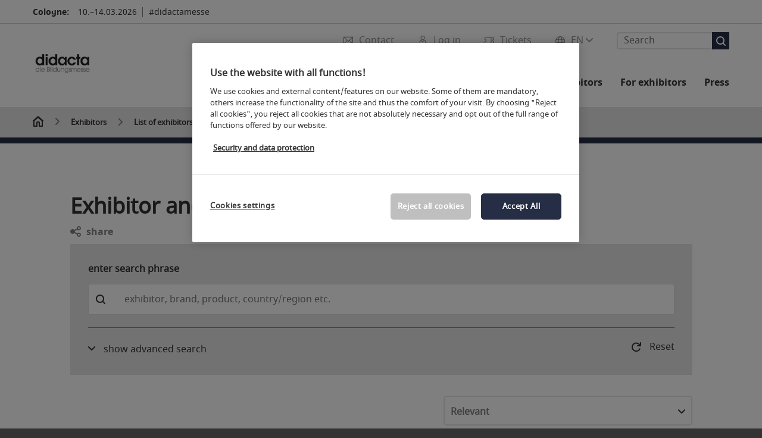

--- FILE ---
content_type: text/html;charset=utf-8
request_url: https://www.didacta-cologne.com/didacta-exhibitors/list-of-exhibitors/?fw_goto=aussteller&
body_size: 233211
content:

<!DOCTYPE html>
<html lang="en">
<head>
<!-- cookieconsent START -->
<script>
window.dataLayer = window.dataLayer || [];
dataLayer.push({ event: "OneTrustOnPage", OneTrustOnPage: true });
</script>
<!-- OneTrust Cookie-Einwilligungshinweis -->
<script src="https://cdn.cookielaw.org/scripttemplates/otSDKStub.js" data-document-language="true" type="text/javascript" charset="UTF-8" data-domain-script="eda2099a-efbf-424d-9dd0-6857a86db700" async></script>
<!-- OneTrust-Cookie-Einwilligungshinweis -->
<script type="text/javascript">
window.OneTrust = window.OneTrust || {};
window.OneTrust.initialized = false;
window.OneTrust.activeGroups = [];
function OptanonWrapper() {
window.dataLayer = window.dataLayer || [];
window.dataLayer.push({ event: 'OptanonUpdate' });
const activeGroups = window.OnetrustActiveGroups.split(",").filter(function (element) { return element; });
window.OneTrust.activeGroups.length > activeGroups.length ? location.reload() : window.OneTrust.activeGroups = activeGroups;
if(!window.OneTrust.initialized) {
const eventOneTrustInitialized = new CustomEvent('OneTrust.initialized');
window.dispatchEvent(eventOneTrustInitialized);
window.OneTrust.initialized = true;
}
const eventOneTrustExecuted = new CustomEvent('OneTrust.executed');
window.dispatchEvent(eventOneTrustExecuted);
}
</script>
<!-- cookieconsent ENDE -->
<meta charset="utf-8">
<meta http-equiv="X-UA-Compatible" content="IE=edge,chrome=1">
<title>List of exhibitors | didacta</title>
<meta name="description" content="Exhibitor list of didacta: Here you can find an overview of all exhibitors by hall, origin or product group.">
<meta name="keywords" content="" />
<meta name="viewport" content="width=device-width,height=device-height,initial-scale=1,minimum-scale=1.0, maximum-scale=1.0" />
<meta name="facebook-domain-verification" content="" />
<meta property="og:title" content="List of exhibitors"/>
<meta property="og:description" content="Exhibitor list of didacta: Here you can find an overview of all exhibitors by hall, origin or product group."/>
<meta property="og:url" content="https://www.didacta-cologne.com/didacta-exhibitors/list-of-exhibitors/?fw_goto=aussteller&"/>
<meta property="og:image" content="https://media.koelnmesse.io/didacta/redaktionell/didacta/img/layout_46/logo_didacta_285x285.jpg"/>
<link rel="alternate" href="https://www.didacta-cologne.com/didacta-exhibitors/list-of-exhibitors/" hreflang="x-default" />
<link rel="alternate" hreflang="de" href="https://www.didacta-koeln.de/didacta-aussteller/ausstellerverzeichnis/?fw_goto=aussteller&" />
<link rel="alternate" hreflang="en" href="https://www.didacta-cologne.com/didacta-exhibitors/list-of-exhibitors/?fw_goto=aussteller&" />
<link rel="apple-touch-icon" sizes="57x57" href="https://media.koelnmesse.io/didacta/redaktionell/didacta/img/layout_46/favicon_favicon_57.png">
<link rel="apple-touch-icon" sizes="60x60" href="https://media.koelnmesse.io/didacta/redaktionell/didacta/img/layout_46/favicon_favicon_60.png">
<link rel="apple-touch-icon" sizes="72x72" href="https://media.koelnmesse.io/didacta/redaktionell/didacta/img/layout_46/favicon_favicon_72.png">
<link rel="apple-touch-icon" sizes="76x76" href="https://media.koelnmesse.io/didacta/redaktionell/didacta/img/layout_46/favicon_favicon_76.png">
<link rel="apple-touch-icon" sizes="114x114" href="https://media.koelnmesse.io/didacta/redaktionell/didacta/img/layout_46/favicon_favicon_114.png">
<link rel="apple-touch-icon" sizes="120x120" href="https://media.koelnmesse.io/didacta/redaktionell/didacta/img/layout_46/favicon_favicon_120.png">
<link rel="apple-touch-icon" sizes="152x152" href="https://media.koelnmesse.io/didacta/redaktionell/didacta/img/layout_46/favicon_favicon_152.png">
<link rel="apple-touch-icon" sizes="180x180" href="https://media.koelnmesse.io/didacta/redaktionell/didacta/img/layout_46/favicon_favicon_180.png">
<link rel="icon" type="image/png" sizes="192x192" href="https://media.koelnmesse.io/didacta/redaktionell/didacta/img/layout_46/favicon_favicon_192.png">
<link rel="icon" type="image/png" sizes="32x32" href="https://media.koelnmesse.io/didacta/redaktionell/didacta/img/layout_46/favicon_favicon_32.png">
<link rel="icon" type="image/png" sizes="96x96" href="https://media.koelnmesse.io/didacta/redaktionell/didacta/img/layout_46/favicon_favicon_96.png">
<link rel="icon" type="image/png" sizes="16x16" href="https://media.koelnmesse.io/didacta/redaktionell/didacta/img/layout_46/favicon_favicon_16.png">
<link rel="stylesheet" href="https://media.koelnmesse.io/didacta/assets/css/styles.css">
<link rel="stylesheet" href="https://media.koelnmesse.io/didacta/assets/third-party/shariff/shariff_complete_2.css">
<link rel="stylesheet" href="https://media.koelnmesse.io/didacta/assets/third-party/searchapp/sccassets/styles/ssc_default.css">
<link rel="stylesheet" href="https://media.koelnmesse.io/didacta/assets/third-party/searchapp/search-app-styles.css">
<link rel="stylesheet" href="/global/asdb.php?favlist=2" type="text/css" />
<script src="https://media.koelnmesse.io/didacta/assets/js/main.min.js.js"></script>
<script src="https://media.koelnmesse.io/didacta/assets/third-party/datepicker/datepicker-en-gb.js"></script>
<script>
$.datepicker.setDefaults($.datepicker.regional["en-GB"]);
</script>
<script src="https://media.koelnmesse.io/didacta/assets/third-party/shariff/shariff_min.js"></script>
<script src="https://media.koelnmesse.io/didacta/assets/third-party/searchapp/js_2/sscbasic.js"></script>
<script src="/global/asdb.php?favlist=1"></script>
<script type="text/javascript" lang="javascript" src="https://cdns.eu1.gigya.com/js/gigya.js?apikey=3_E34DVxsRsWbC7DHIl2DPW0lpOrx-bvmAqLLn6SLzJqN2Yw4Y5ZJEpuTjb2hCBWQQ"></script>

<script src="https://media.koelnmesse.io/didacta/assets/third-party/searchapp/js_2/search-app-chunk.js" defer></script>
<script src="https://media.koelnmesse.io/didacta/assets/third-party/searchapp/js_2/search-app-main.js" defer></script>
<script defer data-domain="www.didacta-cologne.com" src="https://plausible.io/js/script.js"></script>
<!-- GTM DataLayer.push -->
<script type="text/javascript">
window.dataLayer = window.dataLayer || [];
dataLayer.push({
'event' : 'Page Meta',
'websiteType' : 'Messe',
'exhibitionNumber' : '0790',
'language' : 'EN',
'trafficType' : 'extern'
});
</script>
<script type="text/javascript">
(function($) {
$(document).ready(function() {
window.dataLayer = window.dataLayer || [];
$('.metanavItem.mainlink:not(#cdcLoginButton):not(.mobileMenuToggle):not([href="javascript:void(0);"])').on('click', function(e) {
dataLayer.push({
event: "gaEvent",
eventCategory: "Meta-Navigation",
eventAction: $(this).attr('title'),
eventLabel: $(this).attr('href')
});
window.dataLayer.push({
event: 'NewGaEvent',
event_name: 'meta_navigation',
meta_navigation:{
clicked_element: $(this).attr('title'),
link_url: $(this).attr('href')
}
});
});
$('.metanavItem.mainlink:not(#cdcLoginButton):not(.mobileMenuToggle)[href="javascript:void(0);"]').on('click', function(e) {
dataLayer.push({
event: "gaEvent",
eventCategory: "Meta-Navigation",
eventAction: $(this).attr('title'),
eventLabel: ""
});
window.dataLayer.push({
event: 'NewGaEvent',
event_name: 'meta_navigation',
meta_navigation:{
clicked_element: $(this).attr('title'),
link_url: ""
}
});
});
$('#cdcLoginButton').on('click', function(e) {
dataLayer.push({
event: "gaEvent",
eventCategory: "Meta-Navigation",
eventAction: $(this).attr('title'),
eventLabel: ""
});
window.dataLayer.push({
event: 'NewGaEvent',
event_name: 'meta_navigation',
meta_navigation:{
clicked_element: $(this).attr('title'),
link_url: ""
}
});
});
$('.navbar .langselect_altlang').on('click', function(e) {
dataLayer.push({
event: "gaEvent",
eventCategory: "Meta-Navigation",
eventAction: "Language switched to "+$(this).attr('hreflang'),
eventLabel: $(this).attr('href')
});
window.dataLayer.push({
event: 'NewGaEvent',
event_name: 'meta_navigation',
meta_navigation:{
clicked_element: "Language switched to "+$(this).attr('hreflang'),
link_url: $(this).attr('href')
}
});
});
$('.stage a').on('click', function(e) {
window.dataLayer.push({
event: 'NewGaEvent',
event_name: 'stage_button_click',
stage_button_click : {
clicked_element: $(this).text(),
link_url: $(this).attr('href')
}
});
window.dataLayer.push({
event: "gaEvent",
eventCategory: "Stage Button Click",
eventAction: $(this).text(),
eventLabel: $(this).attr('href')
});
});
$('.teaser-holder a:not(:has(a))').on('click', function(e) {
window.dataLayer.push({
event: 'NewGaEvent',
event_name: 'teaser_click',
teaser_click : {
clicked_element: $(this).text(),
link_url: $(this).attr('href')
}
});
window.dataLayer.push({
event: "gaEvent",
eventCategory: "Teaser Click",
eventAction: $(this).text(),
eventLabel: $(this).attr('href')
});
});
$('#footer-newsletter-form button').on('click', function(e) {
window.dataLayer.push({
event: 'NewGaEvent',
event_name: 'newsletter_auswählen_button_geklickt'
});
});
$('#newsletter-popup-form form').submit(function (e) {
window.dataLayer.push({
event: 'NewGaEvent',
event_name: 'newsletter_single_opt_in'
});
});
$('.anchor-link-module-wrapper .anchor-link-module-link a').on('click', function(e) {
window.dataLayer = window.dataLayer || [];
window.dataLayer.push({
event: "gaEvent",
eventCategory: "Anker-Navigation",
eventAction: $(this).text(),
eventLabel: $(this).attr('href')
});
window.dataLayer = window.dataLayer || [];
window.dataLayer.push({
event: 'NewGaEvent',
event_name: 'anker_navigation',
anker_navigation:{
clicked_element: $(this).text(),
link_url: $(this).attr('href')
}
});
});
$('.Tracking_Grid_Teaser').on('click', function(e) {
window.dataLayer = window.dataLayer || [];
window.dataLayer.push({
event: "gaEvent",
eventCategory: "Teaser Click",
eventAction: $(this).text(),
eventLabel: $(this).attr('href')
});
window.dataLayer = window.dataLayer || [];
window.dataLayer.push({
event: 'NewGaEvent',
event_name: 'teaser_click',
teaser_click : {
clicked_element: $(this).text(),
link_url: $(this).attr('href')
}
});
});
$('.paragraph a, .feature-box a, .ctadivider a').on('click', function(e) {
window.dataLayer = window.dataLayer || [];
window.dataLayer.push({
event: "gaEvent",
eventCategory: "Teaser Click",
eventAction: $(this).text(),
eventLabel: $(this).attr('href')
});
window.dataLayer = window.dataLayer || [];
window.dataLayer.push({
event: 'NewGaEvent',
event_name: 'teaser_click',
teaser_click : {
clicked_element: $(this).text(),
link_url: $(this).attr('href')
}
});
});
});
})(jQuery);
</script>
<!-- Google Tag Manager -->
<script type="text/plain" class="optanon-category-C0003"> (function(w,d,s,l,i){w[l]=w[l]||[];w[l].push({'gtm.start':
new Date().getTime(),event:'gtm.js'});var f=d.getElementsByTagName(s)[0],
j=d.createElement(s),dl=l!='dataLayer'?'&l='+l:'';j.async=true;j.src=
'https://www.googletagmanager.com/gtm.js?id='+i+dl;f.parentNode.insertBefore(j,f);
})(window,document,'script','dataLayer','GTM-MRV9BM4');</script>
<!-- End Google Tag Manager -->
<script>
window.globalConfig = {
brand: {
identifier: '0790',
instance: 2026
},
services: {
cds: {
api: {
client: {
identifier: "",
secret: ""
},
uri: ""
}
}
}
};
</script>
<script>
favlist.init("0790", "", "3", '?route=merkliste/v2');
</script>
</head>
<body id="top" class="pate-home " >
<!-- Google Tag Manager (noscript) -->
<noscript><iframe class="optanon-category-C0003" data-src="https://www.googletagmanager.com/ns.html?id=GTM-MRV9BM4" height="0" width="0" style="display:none;visibility:hidden"></iframe></noscript>
<!-- End Google Tag Manager (noscript) -->
<!-- HEADER_BEGIN -->
<header>
<div class="grid-wrapper lightback ">
<p class="header-banner">
<span class="item">
<span class="label">Cologne:</span>
<span class="date">10.&ndash;14.03.2026</span>
</span>
<span class="item">
<span class=" " >#didactamesse</span>
</span>
</p>
<style>
.search-bar .search-bar__results .search-bar__suggestions .search-bar__suggestion a {
color: #000000 !important;
}
</style>
<span class="langselect langselect_header-banner desktophidden">
<span title="Language" class="ico lang mainlink langselect_metanav ">
<span class="langselect_currentlang">
EN
<img class="langselect_dropdownicon light" alt="Icon Pfeil" src="https://media.koelnmesse.io/didacta/assets/icons/icon_chevron_down_light_h7.svg" />
<img class="langselect_dropdownicon dark" alt="Icon Pfeil" src="https://media.koelnmesse.io/didacta/assets/icons/icon_chevron_down_h7.svg" />
</span>
</span>
<span class="langselect_box hide">
<div class="langselect_selector ">
<span class="ico lang langselect_box-current">
<span class="langselect_currentlang">
EN
<!-- Generator: Adobe Illustrator 24.0.3, SVG Export Plug-In . SVG Version: 6.00 Build 0) -->
<svg version="1.1" id="Ebene_1" xmlns="http://www.w3.org/2000/svg" xmlns:xlink="http://www.w3.org/1999/xlink" x="0px" y="0px" viewBox="0 0 12 7" style="enable-background:new 0 0 12 7;" xml:space="preserve">
<style type="text/css">
.st0{fill:#FFFFFF;}
</style>
<title>Element 13300</title>
<g id="Ebene_2_1_">
<g id="motive">
<path class="st0" d="M6,7C5.7,7,5.5,6.9,5.3,6.7l-5-5c-0.4-0.4-0.4-1,0-1.4s1-0.4,1.4,0L6,4.6l4.3-4.3c0.4-0.4,1-0.4,1.4,0
s0.4,1,0,1.4l-5,5C6.5,6.9,6.3,7,6,7z"/>
</g>
</g>
</svg>
</span>
</span>
<a class="langselect_altlang" href="https://www.didacta-koeln.de/didacta-aussteller/ausstellerverzeichnis/?fw_goto=aussteller&" hreflang="de">
<svg version="1.1" id="Ebene_1" xmlns="http://www.w3.org/2000/svg" xmlns:xlink="http://www.w3.org/1999/xlink" x="0px" y="0px" viewBox="0 0 15 12" style="enable-background:new 0 0 15 12;" xml:space="preserve">
<style type="text/css">
.st0 {
fill: #FFFFFF;
}
</style>
<title>Element 12300</title>
<g id="Ebene_2_1_">
<g id="motive_1_">
<path class="st0" d="M1,7h10.6l-3.3,3.3c-0.4,0.4-0.4,1,0,1.4c0.4,0.4,1,0.4,1.4,0l5-5c0.4-0.4,0.4-1,0-1.4l-5-5
c-0.4-0.4-1-0.4-1.4,0.1C8,0.7,8,1.3,8.3,1.7L11.6,5H1C0.4,5,0,5.4,0,6S0.4,7,1,7z" />
</g>
</g>
</svg>
DE
</a>
</div>
</span>
</span>
<div class="gw-inner">
<div class="logo" >
<a class="cube" href="https://www.didacta-cologne.com" title="didacta">
<div class="imgholder">
<img class="logo-white" src="https://media.koelnmesse.io/didacta/redaktionell/didacta/img/layout_46/logo_didacta_285x285_w.png" alt="didacta" title="didacta" width=220>
<img class="logo-dark" src="https://media.koelnmesse.io/didacta/redaktionell/didacta/img/layout_46/logo_didacta_285x285.jpg" alt="didacta" title="didacta" width=220>
</div>
</a>
</div>
<div class="navbar">
<div id="metaNavSearchApp" data-translations='{
"search_page_redirect_link": "https://www.didacta-cologne.com/search/?q=",
"solr_rest_service_core": "didacta_en",
"solr_rest_service_suggestion_endpoint": "https://www.didacta-cologne.com/solr/csrproxy/autocomplete",
"search_input_placeholder": "Search"
}'></div>
<style>
.search-bar .search-bar__results .search-bar__suggestions .search-bar__suggestion a {
color: #000000 !important;
}
</style>
<span class="langselect show_desktop_only">
<span title="Language" class="ico lang mainlink langselect_metanav ">
<span class="langselect_currentlang">
EN
<img class="langselect_dropdownicon light" alt="Icon Pfeil" src="https://media.koelnmesse.io/didacta/assets/icons/icon_chevron_down_light_h7.svg" />
<img class="langselect_dropdownicon dark" alt="Icon Pfeil" src="https://media.koelnmesse.io/didacta/assets/icons/icon_chevron_down_h7.svg" />
</span>
</span>
<span class="langselect_box hide">
<div class="langselect_selector ">
<span class="ico lang langselect_box-current">
<span class="langselect_currentlang">
EN
<!-- Generator: Adobe Illustrator 24.0.3, SVG Export Plug-In . SVG Version: 6.00 Build 0) -->
<svg version="1.1" id="Ebene_1" xmlns="http://www.w3.org/2000/svg" xmlns:xlink="http://www.w3.org/1999/xlink" x="0px" y="0px" viewBox="0 0 12 7" style="enable-background:new 0 0 12 7;" xml:space="preserve">
<style type="text/css">
.st0{fill:#FFFFFF;}
</style>
<title>Element 13300</title>
<g id="Ebene_2_1_">
<g id="motive">
<path class="st0" d="M6,7C5.7,7,5.5,6.9,5.3,6.7l-5-5c-0.4-0.4-0.4-1,0-1.4s1-0.4,1.4,0L6,4.6l4.3-4.3c0.4-0.4,1-0.4,1.4,0
s0.4,1,0,1.4l-5,5C6.5,6.9,6.3,7,6,7z"/>
</g>
</g>
</svg>
</span>
</span>
<a class="langselect_altlang" href="https://www.didacta-koeln.de/didacta-aussteller/ausstellerverzeichnis/?fw_goto=aussteller&" hreflang="de">
<svg version="1.1" id="Ebene_1" xmlns="http://www.w3.org/2000/svg" xmlns:xlink="http://www.w3.org/1999/xlink" x="0px" y="0px" viewBox="0 0 15 12" style="enable-background:new 0 0 15 12;" xml:space="preserve">
<style type="text/css">
.st0 {
fill: #FFFFFF;
}
</style>
<title>Element 12300</title>
<g id="Ebene_2_1_">
<g id="motive_1_">
<path class="st0" d="M1,7h10.6l-3.3,3.3c-0.4,0.4-0.4,1,0,1.4c0.4,0.4,1,0.4,1.4,0l5-5c0.4-0.4,0.4-1,0-1.4l-5-5
c-0.4-0.4-1-0.4-1.4,0.1C8,0.7,8,1.3,8.3,1.7L11.6,5H1C0.4,5,0,5.4,0,6S0.4,7,1,7z" />
</g>
</g>
</svg>
DE
</a>
</div>
</span>
</span>
<a href="javascript:void(0)" title="MobileMenu" class="metanavItem mobileMenuToggle hideDesktopMeta showMobileMeta mainlink">
<i class="ico mobileMenu"></i>
<span>Menu</span>
</a>
<a tabindex="0" href="https://tickets.didacta-cologne.com/didacta2026_buyticket"
title="Tickets" class="metanavItem showMobileMeta mainlink" target="_blank">
<i class="ico tickets"></i>
<span>Tickets</span>
</a>
<a tabindex="0" href="javascript:void(0);"id="cdcLoginButton" onclick="openIcxMenu()" data-target="subnav-login2"
title="Log in" class="metanavItem showMobileMeta mainlink" >
<i class="ico loginCDC"></i>
<span>Log in</span>
</a>
<a tabindex="0" href="https://www.didacta-cologne.com/contact/"
title="Contact" class="metanavItem mainlink" >
<i class="ico contact"></i>
<span>Contact</span>
</a>
</div>
<style>
a:focus {outline-style: solid; outline-color: #262e45}
</style>
<script>
$(document).ready(function(){
$("a").mousedown(function() {
this.blur();
this.hideFocus = true;
this.style.outline = 'none';
});
})
</script>
<nav>
<div class="holder">
<div class="nav-holder">
<div class="nav">
<ul class="mainmenu">
<li class="desktophidden calchexback corporateback light">Overview</li>
<li class="hassub">
<a tabindex="1" href="javascript:void(0)" title="Trade fair" class="level-1 " data-target="sub-trade-fair">Trade fair</a></li>
<li class="hassub">
<a tabindex="25" href="javascript:void(0)" title="Events" class="level-1 " data-target="sub-events">Events</a></li>
<li class="hassub">
<a tabindex="40" href="javascript:void(0)" title="Exhibitors" class="level-1 " data-target="sub-exhibitors">Exhibitors</a></li>
<li class="hassub">
<a tabindex="45" href="javascript:void(0)" title="For exhibitors" class="level-1 " data-target="sub-for-exhibitors">For exhibitors</a></li>
<li class="hassub">
<a tabindex="77" href="javascript:void(0)" title="Press" class="level-1 " data-target="sub-press">Press</a></li>
</ul>
<div class="desktophidden mobilmeta">
<a href="https://tickets.didacta-cologne.com/didacta2026_buyticket" title="Tickets" class="ico tickets primarylink" style="display: none;">
Tickets
</a>
<a href="#" title="Log in" class="ico loginCDC primarylink" style="display: none;">
Log in
</a>
<a href="https://www.didacta-cologne.com/contact/" title="Contact" class="ico contact primarylink" style="">
Contact
</a>
<div id="metaNavSearchAppMobile" data-translations='{
"search_page_redirect_link": "https://www.didacta-cologne.com/search/?q=",
"solr_rest_service_core": "didacta_en",
"solr_rest_service_suggestion_endpoint": "https://www.didacta-cologne.com/solr/csrproxy/autocomplete",
"search_input_placeholder": "Search"
}'></div>
</div>
</div>
<div class="subnav subnav_sec lightback login" id="subnav-login2">
<div class="subnav-wrapper" id="subnav-wrapper">
</div>
<div class="close"></div>
</div>
<div class="subnav" id="sub-events">
<div class="subnav-wrapper">
<ul>
<li class="goback desktophidden calchexback corporateback first"><span>Overview</span></li>
<!-- Übersichtsseite das Linktext in mobile nicht klickbar -->
<li class="level-2 desktophidden">
<a href="../../events/" title="Overview Events" tabindex="26">Overview Events</a>
</li>
<li class="level-2 hassub">
<a href="https://www.didacta-cologne.com/events/events/" title="Events" > Events </a>
<div class="subnav-container">
<ul>
<li class="goback desktophidden calchexback corporateback first"><span>Overview</span></li>
<!-- Übersichtsseite das Linktext in mobile nicht klickbar -->
<li class="level-2 desktophidden">
<a href="https://www.didacta-cologne.com/events/events/" title="Overview Events" tabindex="27">Overview Events</a>
</li>
<li><a tabindex="28" href="https://www.didacta-cologne.com/events/events/event-early-learning/" title="Event early education" >Event early education</a></li><li><a tabindex="29" href="https://www.didacta-cologne.com/events/events/event-school/" title="Event school/extracurricular education" >Event school/extracurricular education</a></li><li><a tabindex="30" href="https://www.didacta-cologne.com/events/events/event-vocational-training-myq-qualification/" title="Event vocational education / myQ-Qualification" >Event vocational education / myQ-Qualification</a></li><li><a tabindex="31" href="https://www.didacta-cologne.com/events/events/forums-stages/" title="Forums & Stages" >Forums & Stages</a></li><li><a tabindex="32" href="https://www.didacta-cologne.com/events/events/speakers-area/" title="Speakers' Area" >Speakers' Area</a></li><li><a tabindex="33" href="https://www.didacta-cologne.com/events/events/special-events/" title="Special events" >Special events</a></li>
</ul>
</div>
</li>
<li class="level-2 hassub">
<a href="https://www.didacta-cologne.com/events/display-area/" title="Display areas" > Display areas </a>
<div class="subnav-container">
<ul>
<li class="goback desktophidden calchexback corporateback first"><span>Overview</span></li>
<!-- Übersichtsseite das Linktext in mobile nicht klickbar -->
<li class="level-2 desktophidden">
<a href="https://www.didacta-cologne.com/events/display-area/" title="Overview Display area" tabindex="34">Overview Display area</a>
</li>
<li><a tabindex="35" href="https://www.didacta-cologne.com/events/display-area/special-exhibition/" title="Special exhibition" >Special exhibition</a></li><li><a tabindex="36" href="https://www.didacta-cologne.com/events/display-area/start_up_area_2/" title="Start-up area" >Start-up area</a></li>
</ul>
</div>
</li>
<li class="level-2 hassub">
<a href="https://www.didacta-cologne.com/events/event-search/" title="Event search" > Event search </a>
<div class="subnav-container">
<ul>
<li class="goback desktophidden calchexback corporateback first"><span>Overview</span></li>
<!-- Übersichtsseite das Linktext in mobile nicht klickbar -->
<li class="level-2 desktophidden">
<a href="https://www.didacta-cologne.com/events/event-search/" title="Overview Event search" tabindex="37">Overview Event search</a>
</li>
<li><a tabindex="38" href="https://www.didacta-cologne.com/events/event-search/speaker/" title="Speaker" >Speaker</a></li><li><a tabindex="39" href="https://www.didacta-cologne.com/events/event-search/sessions/" title="Programme Forums and Stages" >Programme Forums and Stages</a></li>
</ul>
</div>
</li>
</ul>
</div>
<div class="close" style="position: absolute;"></div>
</div>
<div class="subnav" id="sub-exhibitors">
<div class="subnav-wrapper">
<ul>
<li class="goback desktophidden calchexback corporateback first"><span>Overview</span></li>
<!-- Übersichtsseite das Linktext in mobile nicht klickbar -->
<li class="level-2 navmodul navmodul_icon">
<a href="https://www.didacta-cologne.com/didacta-exhibitors/list-of-exhibitors/" title="List of exhibitors 2026" tabindex="41"> <div class="navitem_icon"> <svg version="1.1" id="motive" xmlns="http://www.w3.org/2000/svg" xmlns:xlink="http://www.w3.org/1999/xlink" x="0px" y="0px" viewBox="0 0 60 60" style="enable-background:new 0 0 60 60;" xml:space="preserve"> <path class="color" d="M1,1L1,1L1,1z M55,1L55,1z M54.9,1L44,7L54.9,1z M5.1,1L16,7l0,0L5.1,1z M56,1L56,1z"></path> <path class="color" d="M59,0h-4c-0.1,0-0.1,0-0.2,0c-0.1,0-0.1,0-0.2,0.1l0,0L43.7,6H16.3L5.5,0.1l0,0C5.4,0.1,5.3,0,5.2,0C5.2,0,5.1,0,5,0H1 C0.4,0,0,0.4,0,1v46c0,0.6,0.4,1,1,1h4c0.1,0,0.2,0,0.3-0.1l0,0l7.1-4c0.5-0.3,0.6-0.9,0.4-1.4c-0.3-0.5-0.9-0.6-1.4-0.4L6,45.3V2.7 l9,4.9V26c0,0.6,0.4,1,1,1c0.6,0,1-0.4,1-1V8h26v18c0,0.6,0.4,1,1,1s1-0.4,1-1V7.6l9-4.9v42.6l-5.5-3.2C48.3,42,48.2,42,48,42 c-0.6,0-1,0.4-1,1c0,0.4,0.2,0.7,0.5,0.9l7.2,4c0.1,0.1,0.2,0.1,0.3,0.1h4c0.6,0,1-0.4,1-1V1C60,0.4,59.6,0,59,0z M56,46V2h2v44H56z M2,46V2h2v44H2z"></path> <path class="color" d="M47.4,59c-0.5,0-1-0.2-1.3-0.5l-7.8-7.8L37.6,51c-6.8,4.2-15.8,2.1-20-4.7s-2.1-15.8,4.7-20s15.8-2.1,20,4.7 c3.2,5.1,2.9,11.6-0.7,16.4L41,48.1l7.7,7.7c0.8,0.7,0.8,1.9,0.1,2.6C48.5,58.8,48,59,47.4,59z M30,26.2c-6.9,0-12.5,5.6-12.5,12.5 c0,6.9,5.6,12.5,12.5,12.5s12.5-5.6,12.5-12.5c0,0,0,0,0,0C42.5,31.8,36.9,26.3,30,26.2z"></path> <path class="color" d="M43.5,38.7L43.5,38.7 M16.5,38.7c0,7.5,6,13.5,13.5,13.5c0,0,0,0,0,0l0,0C22.5,52.2,16.5,46.2,16.5,38.7 C16.5,38.7,16.5,38.7,16.5,38.7 M43.5,38.7L43.5,38.7 M43.5,38.7L43.5,38.7 M43.5,38.7L43.5,38.7 M43.5,38.7L43.5,38.7 M43.5,38.7 L43.5,38.7 M43.5,38.7L43.5,38.7 M43.5,38.7L43.5,38.7 M43.5,38.7L43.5,38.7 M43.5,38.7L43.5,38.7 M43.5,38.7L43.5,38.7 M43.5,38.7 L43.5,38.7 M43.5,38.7L43.5,38.7 M43.5,38.7L43.5,38.7 M43.5,38.7L43.5,38.7 M43.5,38.7L43.5,38.7 M43.5,38.7L43.5,38.7 M43.5,38.7 L43.5,38.7 M43.5,38.7L43.5,38.7 M43.5,38.7L43.5,38.7 M43.5,38.7L43.5,38.7 M43.5,38.7L43.5,38.7 M43.5,38.7L43.5,38.7 M43.5,38.7 L43.5,38.7 M40.5,47l-0.7,0.9l1.2,1.2l7.1,7.1c0.3,0.3,0.3,0.9,0,1.2c-0.3,0.3-0.8,0.3-1.2,0l-7.3-7.3l-1.1-1.1l-0.9,0.5 C38.7,48.9,39.7,48,40.5,47 M30,52.2L30,52.2 M30,52.2L30,52.2 M30,23.2c-8.5,0-15.5,6.9-15.5,15.4s6.9,15.5,15.4,15.5 c2.9,0,5.8-0.8,8.2-2.3l7.3,7.3c1.3,0.9,3.1,0.7,4-0.6c0.7-1,0.7-2.4,0-3.4L42.3,48c5.1-6.8,3.8-16.5-3-21.6 C36.6,24.3,33.4,23.2,30,23.2L30,23.2z M30,50.2c-6.3,0-11.5-5.1-11.5-11.5S23.6,27.3,30,27.2c6.3,0,11.5,5.1,11.5,11.5c0,0,0,0,0,0 C41.5,45.1,36.3,50.2,30,50.2z"></path> </svg> <br> <div class="linktitle ani">List of exhibitors 2026</div> <p></p> </div> </a>
</li>
<li class="level-2 navmodul navmodul_icon">
<a href="https://www.didacta-cologne.com/didacta-exhibitors/product-groups/" title="Product groups" tabindex="42"> <div class="navitem_icon"> <svg id="icon-produktverzeichnis__H60" xmlns="http://www.w3.org/2000/svg" viewBox="0 0 60 60"> <path class="color" d="M26.2051,26.2929 C25.8141,26.6839 25.8141,27.3159 26.2051,27.7069 L32.2051,33.7069 C32.4001,33.9019 32.6561,33.9999 32.9121,33.9999 C33.1681,33.9999 33.4241,33.9019 33.6191,33.7069 C34.0101,33.3159 34.0101,32.6839 33.6191,32.2929 L27.6191,26.2929 C27.2281,25.9019 26.5961,25.9019 26.2051,26.2929 L26.2051,26.2929 Z M23.6191,30.2929 C23.2281,29.9019 22.5961,29.9019 22.2051,30.2929 C21.8141,30.6839 21.8141,31.3159 22.2051,31.7069 L28.2051,37.7069 C28.4001,37.9019 28.6561,37.9999 28.9121,37.9999 C29.1681,37.9999 29.4241,37.9019 29.6191,37.7069 C30.0101,37.3159 30.0101,36.6839 29.6191,36.2929 L23.6191,30.2929 Z M19.6191,34.2929 C19.2281,33.9019 18.5961,33.9019 18.2051,34.2929 C17.8141,34.6839 17.8141,35.3159 18.2051,35.7069 L24.2051,41.7069 C24.4001,41.9019 24.6561,41.9999 24.9121,41.9999 C25.1681,41.9999 25.4241,41.9019 25.6191,41.7069 C26.0101,41.3159 26.0101,40.6839 25.6191,40.2929 L19.6191,34.2929 Z M38.4981,31.9999 L27.9121,21.4139 L13.3261,35.9999 L23.9121,46.5859 L38.4981,31.9999 Z M28.6191,19.2929 L40.6191,31.2929 C41.0101,31.6839 41.0101,32.3159 40.6191,32.7069 L24.6191,48.7069 C24.4241,48.9019 24.1681,48.9999 23.9121,48.9999 C23.6561,48.9999 23.4001,48.9019 23.2051,48.7069 L11.2051,36.7069 C10.8141,36.3159 10.8141,35.6839 11.2051,35.2929 L27.2051,19.2929 C27.5961,18.9019 28.2281,18.9019 28.6191,19.2929 L28.6191,19.2929 Z M51.8871,36.5749 C51.4091,36.2939 50.7971,36.4549 50.5181,36.9319 L39.0561,56.4819 C38.2281,57.9149 36.3891,58.4079 35.0011,57.6079 L32.7681,56.1609 C32.3061,55.8599 31.6861,55.9929 31.3861,56.4559 C31.0851,56.9199 31.2171,57.5389 31.6811,57.8389 L33.9571,59.3139 C34.7421,59.7669 35.6011,59.9819 36.4491,59.9819 C38.1781,59.9819 39.8611,59.0869 40.7841,57.4879 L52.2431,37.9429 C52.5221,37.4669 52.3631,36.8549 51.8871,36.5749 L51.8871,36.5749 Z M59.9121,4.9999 L59.9121,20.9999 C59.9121,24.0939 58.9281,26.3989 56.6191,28.7069 L26.9211,58.4469 C25.9761,59.3919 24.7201,59.9109 23.3841,59.9109 C22.0481,59.9109 20.7931,59.3919 19.8501,58.4469 L1.4651,40.0629 C0.5201,39.1179 0.0001,37.8619 0.0001,36.5259 C0.0001,35.1899 0.5201,33.9349 1.4651,32.9909 L27.4391,7.0519 C20.6471,5.5079 16.4321,5.4039 15.1981,5.7649 C15.7191,6.2979 17.3421,7.4299 21.2591,8.9739 C21.7731,9.1769 22.0251,9.7569 21.8231,10.2709 C21.6201,10.7849 21.0391,11.0339 20.5261,10.8349 C12.4181,7.6389 12.8921,5.8669 13.0711,5.1999 C13.4421,3.8099 15.4231,3.3469 19.4811,3.7019 C22.7861,3.9909 27.0521,4.8059 31.4931,5.9949 C35.9341,7.1849 40.0341,8.6119 43.0401,10.0149 C46.7351,11.7379 48.2161,13.1269 47.8431,14.5179 C47.4831,15.8599 45.6121,16.0239 44.9971,16.0779 C44.9681,16.0809 44.9381,16.0819 44.9091,16.0819 C44.3961,16.0819 43.9601,15.6889 43.9141,15.1689 C43.8651,14.6189 44.2721,14.1339 44.8231,14.0859 C45.2491,14.0489 45.5321,13.9909 45.7151,13.9389 C45.2871,13.4919 44.2041,12.7949 42.4721,11.9649 C42.1091,12.5769 41.9121,13.2799 41.9121,13.9999 C41.9121,16.2059 43.7061,17.9999 45.9121,17.9999 C48.1181,17.9999 49.9121,16.2059 49.9121,13.9999 C49.9121,11.7939 48.1181,9.9999 45.9121,9.9999 C45.3591,9.9999 44.9121,9.5529 44.9121,8.9999 C44.9121,8.4469 45.3591,7.9999 45.9121,7.9999 C49.2211,7.9999 51.9121,10.6909 51.9121,13.9999 C51.9121,17.3089 49.2211,19.9999 45.9121,19.9999 C42.6031,19.9999 39.9121,17.3089 39.9121,13.9999 C39.9121,12.9969 40.1761,12.0199 40.6471,11.1479 C38.2541,10.1429 35.0441,9.0179 30.9761,7.9269 C30.5471,7.8119 30.1341,7.7069 29.7211,7.6019 L2.8791,34.4059 C2.3121,34.9719 2.0001,35.7259 2.0001,36.5259 C2.0001,37.3279 2.3121,38.0809 2.8791,38.6479 L21.2641,57.0329 C22.3971,58.1659 24.3731,58.1659 25.5061,57.0329 L55.2041,27.2929 C57.1531,25.3449 57.9121,23.5799 57.9121,20.9999 L57.9121,4.9999 C57.9121,3.3459 56.5661,1.9999 54.9121,1.9999 L38.9121,1.9999 C36.3321,1.9999 34.5671,2.7589 32.6191,4.7069 C32.2281,5.0979 31.5961,5.0979 31.2051,4.7069 C30.8141,4.3159 30.8141,3.6839 31.2051,3.2929 C33.5131,0.9839 35.8181,-0.0001 38.9121,-0.0001 L54.9121,-0.0001 C57.6691,-0.0001 59.9121,2.2429 59.9121,4.9999 L59.9121,4.9999 Z" id="price-tag"/> </svg> <br> <div class="linktitle ani">Product groups</div> <p></p> </div> </a>
</li>
<li class="level-2 navmodul navmodul_icon">
<a href="https://www.didacta-cologne.com/didacta-exhibitors/product-search/" title="Product search" tabindex="43"> <div class="navitem_icon"> <svg version="1.0" xmlns="http://www.w3.org/2000/svg" width="200.000000pt" height="200.000000pt" viewBox="0 0 200.000000 200.000000" preserveAspectRatio="xMidYMid meet"> <metadata> Created by potrace 1.16, written by Peter Selinger 2001-2019 </metadata> <g transform="translate(0.000000,200.000000) scale(0.100000,-0.100000)" stroke="none"> <path d="M635 1954 c-181 -43 -273 -91 -381 -199 -68 -68 -89 -97 -127 -176 -60 -126 -72 -180 -71 -324 1 -101 5 -133 27 -200 133 -406 589 -598 972 -409 49 24 71 31 74 22 9 -27 574 -594 614 -616 76 -42 174 -14 214 61 24 45 22 116 -5 158 -22 36 -574 587 -605 604 -17 9 -16 14 12 65 54 100 75 192 76 320 0 140 -13 197 -73 320 -80 166 -231 294 -416 352 -59 19 -264 33 -311 22z m230 -79 c112 -23 226 -85 310 -169 133 -131 190 -278 183 -465 -5 -129 -33 -216 -102 -320 -89 -133 -237 -234 -391 -266 -308 -65 -608 113 -717 425 -25 72 -34 220 -19 302 16 81 76 208 130 276 140 176 385 263 606 217z m741 -1357 c171 -170 295 -302 299 -316 13 -54 -33 -107 -88 -100 -35 4 -617 581 -617 612 0 26 68 96 94 96 13 0 124 -103 312 -292z"/> <path d="M670 1804 c-88 -15 -117 -34 -104 -68 9 -23 32 -27 80 -15 26 7 81 10 130 6 210 -13 387 -174 425 -388 40 -223 -104 -450 -329 -519 -265 -82 -544 97 -592 379 -20 118 23 266 105 367 39 47 45 80 16 89 -28 9 -44 -2 -83 -53 -174 -228 -152 -533 52 -726 111 -104 216 -145 370 -146 184 0 335 75 437 218 211 295 82 710 -256 828 -65 22 -198 37 -251 28z"/> <path d="M455 1720 c-4 -6 -4 -22 -1 -36 5 -20 12 -25 34 -22 23 2 27 8 27 33 0 25 -4 31 -27 33 -14 2 -29 -2 -33 -8z"/> <path d="M680 1653 c-55 -29 -80 -75 -80 -149 l0 -64 -39 0 c-22 0 -43 -5 -47 -11 -4 -6 -13 -106 -21 -223 -13 -198 -13 -211 3 -223 25 -18 463 -18 487 0 16 11 17 26 3 224 -8 117 -17 217 -21 223 -3 5 -24 10 -46 10 l-39 0 0 63 c0 68 -20 114 -64 142 -39 26 -96 29 -136 8z m83 -64 c32 -14 47 -49 47 -104 l0 -45 -70 0 -70 0 0 45 c0 65 20 99 67 114 1 1 13 -4 26 -10z m153 -379 l9 -160 -184 0 -184 0 7 133 c4 72 9 144 12 160 l6 27 162 0 163 0 9 -160z"/> </g> </svg> <br> <div class="linktitle ani">Product search</div> <p></p> </div> </a>
</li>
<li class="level-2 navmodul navmodul_icon">
<a href="https://www.didacta-cologne.com/didacta-exhibitors/hall-plan/hall-plan-2026.php" title="Hall plan 2026" tabindex="44"> <div class="navitem_icon"> <svg version="1.1" id="icon-hall-plan__H60" xmlns="http://www.w3.org/2000/svg" xmlns:xlink="http://www.w3.org/1999/xlink" x="0px" y="0px" viewBox="0 0 60 60" style="enable-background:new 0 0 60 60;" xml:space="preserve"> <g transform="matrix(1.3333333,0,0,-1.3333333,0,80)"> <g transform="scale(0.1)"> <path class="color" d="M435,178.1c0-2.5-1.2-4.7-3.2-6.2c-2-1.4-4.6-1.7-6.9-0.9l-117.3,43.2c0,0-0.1,0-0.1,0v149l122.6-45.2c2.9-1.1,4.9-3.9,4.9-7V178.1z M157.5,167.1v149.1c0,0,0,0,0.1,0l134.9,47.2V214.4c0,0,0,0-0.1,0L157.5,167.1z M19.9,212.5c-2.9,1.1-4.9,3.9-4.9,7v133c0,2.5,1.2,4.7,3.2,6.2c1.3,0.9,2.8,1.4,4.3,1.4c0.9,0,1.8-0.2,2.6-0.5l117.3-43.2c0,0,0.1,0,0.1,0v-149L19.9,212.5z M435.3,332.2l-127.6,47c-4.9,1.8-10.3,1.8-15.2,0.1l-139.8-48.9c-1.6-0.6-3.4-0.6-5.1,0L30.3,373.7c-6.9,2.5-14.6,1.5-20.6-2.7c-6-4.2-9.6-11.1-9.6-18.4v-133c0-9.4,5.9-17.9,14.7-21.1l127.6-47c2.5-0.9,5.1-1.4,7.8-1.4c2.5,0,5,0.4,7.4,1.3l139.8,48.9c1.6,0.6,3.4,0.6,5.1,0L419.7,157c6.9-2.5,14.6-1.5,20.7,2.7c6,4.2,9.6,11.1,9.6,18.5v133C450,320.5,444.1,329,435.3,332.2"></path> <path class="color" d="M225,465c-16.6,0-30,13.4-30,30c0,16.6,13.4,30,30,30s30-13.4,30-30C255,478.4,241.6,465,225,465zM337.5,487.5c0,62.1-50.4,112.5-112.5,112.5s-112.5-50.5-112.5-112.5c0-20.5,5.6-39.5,15.2-56.1h-0.1L212,285c5.8-10,20.2-10,26,0l84.4,146.4h-0.1C331.9,448,337.5,467,337.5,487.5"></path> </g> </g> </svg> <br> <div class="linktitle ani">Hall plan 2026</div> <p></p> </div> </a>
</li>
</ul>
</div>
<div class="close" style="position: absolute;"></div>
</div>
<div class="subnav" id="sub-for-exhibitors">
<div class="subnav-wrapper">
<ul>
<li class="goback desktophidden calchexback corporateback first"><span>Overview</span></li>
<!-- Übersichtsseite das Linktext in mobile nicht klickbar -->
<li class="level-2 desktophidden">
<a href="../../for-exhibitors/" title="Overview For exhibitors" tabindex="46">Overview For exhibitors</a>
</li>
<li class="level-2 hassub">
<a href="https://www.didacta-cologne.com/for-exhibitors/become-an-exhibitor/" title="Become an exhibitor" > Become an exhibitor </a>
<div class="subnav-container">
<ul>
<li class="goback desktophidden calchexback corporateback first"><span>Overview</span></li>
<!-- Übersichtsseite das Linktext in mobile nicht klickbar -->
<li class="level-2 desktophidden">
<a href="https://www.didacta-cologne.com/for-exhibitors/become-an-exhibitor/" title="Overview Become an exhibitor" tabindex="47">Overview Become an exhibitor</a>
</li>
<li><a tabindex="48" href="https://www.didacta-cologne.com/for-exhibitors/become-an-exhibitor/benefits-as-an-exhibitor/" title="Benefits as an exhibitor" >Benefits as an exhibitor</a></li><li><a tabindex="49" href="https://www.didacta-cologne.com/for-exhibitors/become-an-exhibitor/exhibitor-application/" title="Online application" >Online application</a></li><li><a tabindex="50" href="https://www.didacta-cologne.com/for-exhibitors/become-an-exhibitor/stand-cost-calculation/" title="Stand cost calculation" >Stand cost calculation</a></li><li><a tabindex="51" href="https://www.didacta-cologne.com/for-exhibitors/become-an-exhibitor/manage-trade-fair-stand/" title="Manage your fair stand" >Manage your fair stand</a></li><li><a tabindex="52" href="https://www.didacta-cologne.com/for-exhibitors/become-an-exhibitor/marketing-package/" title="Marketing package" >Marketing package</a></li><li><a tabindex="53" href="https://www.didacta-cologne.com/for-exhibitors/become-an-exhibitor/start-ups/" title="Start-ups" >Start-ups</a></li>
</ul>
</div>
</li>
<li class="level-2 hassub">
<a href="https://www.didacta-cologne.com/for-exhibitors/plan-trade-fair-presence/" title="Plan trade fair presence" > Plan trade fair presence </a>
<div class="subnav-container">
<ul>
<li class="goback desktophidden calchexback corporateback first"><span>Overview</span></li>
<!-- Übersichtsseite das Linktext in mobile nicht klickbar -->
<li class="level-2 desktophidden">
<a href="https://www.didacta-cologne.com/for-exhibitors/plan-trade-fair-presence/" title="Overview Plan trade fair presence" tabindex="54">Overview Plan trade fair presence</a>
</li>
<li><a tabindex="55" href="https://www.didacta-cologne.com/for-exhibitors/plan-trade-fair-presence/stand-construction/" title="Stand construction" >Stand construction</a></li><li><a tabindex="56" href="https://www.didacta-cologne.com/for-exhibitors/plan-trade-fair-presence/order-deadlines/" title="Order deadlines" >Order deadlines</a></li><li><a tabindex="57" href="https://www.didacta-cologne.com/for-exhibitors/plan-trade-fair-presence/advertising-options-analogue-digital/" title="Advertising options analogue & digital" >Advertising options analogue & digital</a></li><li><a tabindex="58" href="https://www.didacta-cologne.com/for-exhibitors/plan-trade-fair-presence/service-partner/" title="Service partner" >Service partner</a></li><li><a tabindex="59" href="https://www.didacta-cologne.com/for-exhibitors/plan-trade-fair-presence/parcel-service/" title="Parcel Service" >Parcel Service</a></li>
</ul>
</div>
</li>
<li class="level-2 hassub">
<a href="https://www.didacta-cologne.com/for-exhibitors/order-services/" title="Order services" > Order services </a>
<div class="subnav-container">
<ul>
<li class="goback desktophidden calchexback corporateback first"><span>Overview</span></li>
<!-- Übersichtsseite das Linktext in mobile nicht klickbar -->
<li class="level-2 desktophidden">
<a href="https://www.didacta-cologne.com/for-exhibitors/order-services/" title="Overview Order services" tabindex="60">Overview Order services</a>
</li>
<li><a tabindex="61" href="https://www.didacta-cologne.com/for-exhibitors/order-services/media-shop/" title="Media Shop" >Media Shop</a></li><li><a tabindex="62" href="https://nfm-mediashop.de/2026/didacta/en/?tab=Werbemittel" title="Free advertising material" target="_blank">Free advertising material</a></li><li><a tabindex="63" href="https://www.didacta-cologne.com/for-exhibitors/order-services/catering/" title="Catering" >Catering</a></li><li><a tabindex="64" href="https://service.didacta-cologne.com/serviceshop/Services/Tickets/Exhibitor-passes/Exhibitor-passes/p/000000000000100058" title="Exhibitor passes" target="_blank">Exhibitor passes</a></li><li><a tabindex="65" href="https://service.didacta-cologne.com/serviceshop/Services/Tickets/Construction-passes/Construction-passes/p/000000000000100083" title="Construction and dismantling passes" target="_blank">Construction and dismantling passes</a></li><li><a tabindex="66" href="https://service.didacta-koeln.de/serviceshop/login?lang=en" title="Service-Shop" target="_blank">Service-Shop</a></li><li><a tabindex="67" href="https://www.didacta-cologne.com/for-exhibitors/order-services/anmeldung_congress_centrum/" title="anmeldung_congress_centrum" >anmeldung_congress_centrum</a></li><li><a tabindex="68" href="https://www.didacta-cologne.com/for-exhibitors/order-services/anmeldung_einer_veranstaltung_auf_dem_messestand_1/" title="anmeldung_einer_veranstaltung_auf_dem_messestand" >anmeldung_einer_veranstaltung_auf_dem_messestand</a></li>
</ul>
</div>
</li>
<li class="level-2 hassub">
<a href="https://www.didacta-cologne.com/for-exhibitors/booth-construction-dismantling/" title="Booth construction & dismantling" > Booth construction & dismantling </a>
<div class="subnav-container">
<ul>
<li class="goback desktophidden calchexback corporateback first"><span>Overview</span></li>
<!-- Übersichtsseite das Linktext in mobile nicht klickbar -->
<li class="level-2 desktophidden">
<a href="https://www.didacta-cologne.com/for-exhibitors/booth-construction-dismantling/" title="Overview Booth construction & dismantling" tabindex="69">Overview Booth construction & dismantling</a>
</li>
<li><a tabindex="70" href="https://www.didacta-cologne.com/for-exhibitors/booth-construction-dismantling/redeem-codes-for-construction-dismantling-passes/" title="Redeem codes for construction/dismantling passes" >Redeem codes for construction/dismantling passes</a></li><li><a tabindex="71" href="https://www.didacta-cologne.com/for-exhibitors/booth-construction-dismantling/set-up-and-dismantling-times/" title="Set-up and dismantling times" >Set-up and dismantling times</a></li><li><a tabindex="72" href="https://www.didacta-cologne.com/for-exhibitors/booth-construction-dismantling/approach-for-trucks/" title="Approach for trucks" >Approach for trucks</a></li><li><a tabindex="73" href="https://www.didacta-cologne.com/for-exhibitors/booth-construction-dismantling/traffic-guideline/" title="Traffic guideline" >Traffic guideline</a></li><li><a tabindex="74" href="https://www.didacta-cologne.com/for-exhibitors/booth-construction-dismantling/eslot/" title="eSlot" >eSlot</a></li>
</ul>
</div>
</li>
<li class="level-2 hassub">
<a href="https://www.didacta-cologne.com/for-exhibitors/visitor-management/" title="Visitor Management" > Visitor Management </a>
<div class="subnav-container">
<ul>
<li class="goback desktophidden calchexback corporateback first"><span>Overview</span></li>
<!-- Übersichtsseite das Linktext in mobile nicht klickbar -->
<li class="level-2 desktophidden">
<a href="https://www.didacta-cologne.com/for-exhibitors/visitor-management/" title="Overview Visitor Management" tabindex="75">Overview Visitor Management</a>
</li>
<li><a tabindex="76" href="https://www.didacta-cologne.com/for-exhibitors/visitor-management/app/" title="App" >App</a></li>
</ul>
</div>
</li>
</ul>
</div>
<div class="close" style="position: absolute;"></div>
</div>
<div class="subnav" id="sub-press">
<div class="subnav-wrapper">
<ul>
<li class="goback desktophidden calchexback corporateback first"><span>Overview</span></li>
<!-- Übersichtsseite das Linktext in mobile nicht klickbar -->
<li class="level-2 desktophidden">
<a href="../../press/" title="Overview Press" tabindex="78">Overview Press</a>
</li>
<li class="level-2 hassub">
<a href="https://www.didacta-cologne.com/press/press-releases/" title="Press releases" > Press releases </a>
<div class="subnav-container">
<ul>
<li class="goback desktophidden calchexback corporateback first"><span>Overview</span></li>
<!-- Übersichtsseite das Linktext in mobile nicht klickbar -->
<li class="level-2 desktophidden">
<a href="https://www.didacta-cologne.com/press/press-releases/" title="Overview Press releases" tabindex="79">Overview Press releases</a>
</li>
<li><a tabindex="80" href="https://www.didacta-cologne.com/press/press-releases/press-releases-of-didacta/" title="Press releases of didacta" >Press releases of didacta</a></li><li><a tabindex="81" href="https://www.didacta-cologne.com/press/press-releases/press-releases-of-exhibitors/" title="Press releases of exhibitors" >Press releases of exhibitors</a></li>
</ul>
</div>
</li>
<li class="level-2 hassub">
<a href="https://www.didacta-cologne.com/press/participation-for-media-representatives/" title="Participation for media representatives" > Participation for media representatives </a>
<div class="subnav-container">
<ul>
<li class="goback desktophidden calchexback corporateback first"><span>Overview</span></li>
<!-- Übersichtsseite das Linktext in mobile nicht klickbar -->
<li class="level-2 desktophidden">
<a href="https://www.didacta-cologne.com/press/participation-for-media-representatives/" title="Overview Participation for media representatives" tabindex="82">Overview Participation for media representatives</a>
</li>
<li><a tabindex="83" href="https://www.didacta-cologne.com/press/participation-for-media-representatives/accreditation-for-journalists/" title="Accreditation for journalists and creators" >Accreditation for journalists and creators</a></li>
</ul>
</div>
</li>
<li class="level-2 hassub">
<a href="https://www.didacta-cologne.com/press/press-services-on-site/" title="Press services on site" > Press services on site </a>
<div class="subnav-container">
<ul>
<li class="goback desktophidden calchexback corporateback first"><span>Overview</span></li>
<!-- Übersichtsseite das Linktext in mobile nicht klickbar -->
<li class="level-2 desktophidden">
<a href="https://www.didacta-cologne.com/press/press-services-on-site/" title="Overview Press services on site" tabindex="84">Overview Press services on site</a>
</li>
<li><a tabindex="85" href="https://www.didacta-cologne.com/press/press-services-on-site/press-centre/" title="Press Centre" >Press Centre</a></li><li><a tabindex="86" href="https://www.didacta-cologne.com/press/press-services-on-site/press-events/" title="Press events" >Press events</a></li>
</ul>
</div>
</li>
<li class="level-2 hassub">
<a href="https://www.didacta-cologne.com/press/multimedia/" title="Multimedia" > Multimedia </a>
<div class="subnav-container">
<ul>
<li class="goback desktophidden calchexback corporateback first"><span>Overview</span></li>
<!-- Übersichtsseite das Linktext in mobile nicht klickbar -->
<li class="level-2 desktophidden">
<a href="https://www.didacta-cologne.com/press/multimedia/" title="Overview Multimedia" tabindex="87">Overview Multimedia</a>
</li>
<li><a tabindex="88" href="https://www.didacta-cologne.com/press/multimedia/image-database/" title="Image database" >Image database</a></li><li><a tabindex="89" href="https://www.didacta-cologne.com/press/multimedia/video-on-demand/" title="Video On Demand" >Video On Demand</a></li><li><a tabindex="90" href="https://www.didacta-cologne.com/press/multimedia/radio-service/" title="Radio service" >Radio service</a></li>
</ul>
</div>
</li>
</ul>
</div>
<div class="close" style="position: absolute;"></div>
</div>
<div class="subnav" id="sub-trade-fair">
<div class="subnav-wrapper">
<ul>
<li class="goback desktophidden calchexback corporateback first"><span>Overview</span></li>
<!-- Übersichtsseite das Linktext in mobile nicht klickbar -->
<li class="level-2 desktophidden">
<a href="../../trade-fair/" title="Overview Trade fair" tabindex="2">Overview Trade fair</a>
</li>
<li class="level-2 hassub">
<a href="https://www.didacta-cologne.com/trade-fair/didacta/" title="didacta" > didacta </a>
<div class="subnav-container">
<ul>
<li class="goback desktophidden calchexback corporateback first"><span>Overview</span></li>
<!-- Übersichtsseite das Linktext in mobile nicht klickbar -->
<li class="level-2 desktophidden">
<a href="https://www.didacta-cologne.com/trade-fair/didacta/" title="Overview didacta" tabindex="3">Overview didacta</a>
</li>
<li><a tabindex="4" href="https://www.didacta-cologne.com/trade-fair/didacta/date-and-opening-hours/" title="Date and opening hours" >Date and opening hours</a></li><li><a tabindex="5" href="https://www.didacta-cologne.com/trade-fair/didacta/facts-figures/" title="Facts & figures" >Facts & figures</a></li><li><a tabindex="6" href="https://www.didacta-cologne.com/trade-fair/didacta/hall-allocation/" title="Hall allocation" >Hall allocation</a></li><li><a tabindex="7" href="https://www.didacta-cologne.com/trade-fair/didacta/good-reasons/" title="Good reasons" >Good reasons</a></li><li><a tabindex="8" href="https://www.didacta-cologne.com/trade-fair/didacta/app/" title="didacta app" >didacta app</a></li><li><a tabindex="9" href="https://www.didacta-cologne.com/trade-fair/didacta/partner/" title="Partner" >Partner</a></li><li><a tabindex="10" href="https://www.didacta-cologne.com/trade-fair/didacta/guiding-theme/" title="Guiding theme" >Guiding theme</a></li>
</ul>
</div>
</li>
<li class="level-2 hassub">
<a href="https://www.didacta-cologne.com/trade-fair/educational-areas/" title="Educational areas" > Educational areas </a>
<div class="subnav-container">
<ul>
<li class="goback desktophidden calchexback corporateback first"><span>Overview</span></li>
<!-- Übersichtsseite das Linktext in mobile nicht klickbar -->
<li class="level-2 desktophidden">
<a href="https://www.didacta-cologne.com/trade-fair/educational-areas/" title="Overview Educational areas" tabindex="11">Overview Educational areas</a>
</li>
<li><a tabindex="12" href="https://www.didacta-cologne.com/trade-fair/educational-areas/area-early-learning/" title="Early Education" >Early Education</a></li><li><a tabindex="13" href="https://www.didacta-cologne.com/trade-fair/educational-areas/area-schools/" title="School/extracurricular education" >School/extracurricular education</a></li><li><a tabindex="14" href="https://www.didacta-cologne.com/trade-fair/educational-areas/area-vocational-training-myq-qualification/" title="Vocational Education and Training/ myQ-Qualification " >Vocational Education and Training/ myQ-Qualification </a></li>
</ul>
</div>
</li>
<li class="level-2 hassub">
<a href="https://www.didacta-cologne.com/trade-fair/tickets/" title="Tickets" > Tickets </a>
<div class="subnav-container">
<ul>
<li class="goback desktophidden calchexback corporateback first"><span>Overview</span></li>
<!-- Übersichtsseite das Linktext in mobile nicht klickbar -->
<li class="level-2 desktophidden">
<a href="https://www.didacta-cologne.com/trade-fair/tickets/" title="Overview Tickets" tabindex="15">Overview Tickets</a>
</li>
<li><a tabindex="16" href="https://www.didacta-cologne.com/trade-fair/tickets/buy-tickets/" title="Buy tickets" >Buy tickets</a></li><li><a tabindex="17" href="https://tickets.didacta-cologne.com/didacta2026_evoucher_pb_link_e" title="Redeem ticket code" target="_blank">Redeem ticket code</a></li><li><a tabindex="18" href="https://www.didacta-cologne.com/trade-fair/tickets/order-code-for-group-tickets/" title="Order code for group tickets" >Order code for group tickets</a></li>
</ul>
</div>
</li>
<li class="level-2 hassub">
<a href="https://www.didacta-cologne.com/trade-fair/travel-and-accommodation/" title="Travel and accommodation" > Travel and accommodation </a>
<div class="subnav-container">
<ul>
<li class="goback desktophidden calchexback corporateback first"><span>Overview</span></li>
<!-- Übersichtsseite das Linktext in mobile nicht klickbar -->
<li class="level-2 desktophidden">
<a href="https://www.didacta-cologne.com/trade-fair/travel-and-accommodation/" title="Overview Travel and accommodation" tabindex="19">Overview Travel and accommodation</a>
</li>
<li><a tabindex="20" href="https://www.didacta-cologne.com/trade-fair/travel-and-accommodation/arrival/" title="Arrival" >Arrival</a></li><li><a tabindex="21" href="https://www.didacta-cologne.com/trade-fair/travel-and-accommodation/visa-support/" title="VISA Support" >VISA Support</a></li><li><a tabindex="22" href="https://www.didacta-cologne.com/trade-fair/travel-and-accommodation/trade-fair-city-of-cologne/" title="Trade fair city of Cologne" >Trade fair city of Cologne</a></li><li><a tabindex="23" href="https://www.didacta-cologne.com/trade-fair/travel-and-accommodation/barrier-free-trade-fair-visit/" title="Barrier-free trade fair visit" >Barrier-free trade fair visit</a></li><li><a tabindex="24" href="https://www.didacta-cologne.com/trade-fair/travel-and-accommodation/overnight-stay/" title="Overnight stay" >Overnight stay</a></li>
</ul>
</div>
</li>
</ul>
</div>
<div class="close" style="position: absolute;"></div>
</div>
<!-- Subnav Suche -->
<div class="subnav scc-scope" id="subnav-search">
<div class="subnav-wrapper" style="padding-right: 15px; padding-left: 15px;">
<div class="goback desktophidden calchexback corporateback first"><span>Übersicht</span></div>
<div class="flex mobilefull">
<div class="search-inner" >
<form action="https://www.didacta-cologne.com/search/">
<input type="text" name="q" id="search" class="textfield ico ico_search" placeholder="Search" autocomplete="off" data-solr-core-name="didacta_en" data-lang="en" style="margin-bottom: 25px;">
<button type="submit" class="btn primary medium full calchexback">Search</button>
<div class="scc-search-controls__suggestions-container">
<div class="scc-search-controls__suggestions scc-search-controls__suggestions--hidden">
<ul class="scc-search-controls__suggestion-list"></ul>
<script id="scc-suggestion-template" type="text/template">
<li class="scc-search-controls__suggestion" tabindex="0">{{ suggestion }}</li>
</script>
</div>
</div>
</form>
</div>
</div>
</div>
<div class="close"></div>
</div>
</div>
</div>
</nav>
</div>
</div>
</header>
<div class="shadow"></div>
<div id="global-shadow" class="fullScreenShadow"></div>
<div id="global-modal" class="modal"
data-modal-config-id=""
data-modal-content-id=""
data-content-position=""
data-content-width=""
data-content-height=""
data-content-animation=""
data-content-frequency=""
data-content-trigger=""
data-content-trigger-value=""
>
<div class="close"></div>
<div class="modal-content" id="global-modal-content"></div>
<div id="global-modal-specification"
data-test-page="false"
data-modal-config-id=""
data-modal-content-id=""
data-content-url=""
data-content-name=
data-content-position=
data-content-position-label=
data-content-width=
data-content-height=
data-content-animation=
data-content-frequency=
data-content-frequency-label=
data-content-trigger=
data-content-trigger-label=
data-content-trigger-value=
></div>
<div id="modal-specification"
data-modal-config-id=""
data-modal-content-id=""
data-content-position=""
data-content-animation=""
data-content-frequency=""
data-content-trigger=""
data-content-trigger-value=""
></div>
</div>
<div
id="portal-init"
data-lang="en"
data-apiKey="1Wiko1kmhDpWFiwpAMx9o0okEQBhTo0jhlIOeJANH0vfx6HeMYXFEJZQV0pJ"
data-brandCode="0790"
data-year="2026"
data-menuItemSelector="#cdcLoginButton"
data-menuItemTextSelector="#cdcLoginButton span"
data-menuPositionRefSelector="#cdcLoginButton i"
data-loggedText="User Account"
data-notLoggedText="Log in"
data-shouldHandleMenuItemText="true"
>
</div>
<!-- HEADER_END -->
<div class="main" >
<!-- CONTENT_AREA_BEGIN -->
<div class="breadcrumb invertedback " >
<div class="breadcrumb-container">
<div class="grid-wrapper">
<div class="gw-inner" >
<ul>
<li>
<a href="https://www.didacta-cologne.com/index.php" title="Home" class="home noline"><img src="https://media.koelnmesse.io/didacta/assets/icons/icon_home_h18.svg" alt="Home" title="Home" width="18" height="18"></a>
</li>
<li>
<a href="https://www.didacta-cologne.com/didacta-exhibitors/" title="Exhibitors" class="initial_noline"><span>Exhibitors</span></a>
</li>
<li>
<div title="List of exhibitors" class="initial_noline">List of exhibitors</div>
</li>
</ul>
</div>
</div>
</div>
</div>
<!--SolrIndex:on-->

<script>
   function cleartab2(){
//    $.ajax({
//      url:  "/didacta-exhibitors/list-of-exhibitors/?route=aussteller/resettab2&fw_ajax=1&",
//      type: "POST",
//      dataType: "html",
//      success: function(html){
//	window.location='/didacta-exhibitors/list-of-exhibitors/?route=aussteller/index&&reset=1&tab='+activeTabNr;return false;
//      }
//    });
//    return false;
    }
    
    
</script><!-- --------------------------------------------------------------------------------------------------- -->
<!-- --------------------------------------------------------------------------------------------------- -->
<!-- --------------------------------------------------------------------------------------------------- -->
<!-- --------------------------------------------------------------------------------------------------- -->
<!-- --------------------------------------------------------------------------------------------------- -->
<!-- --------------------------------------------------------------------------------------------------- -->




<script>
	/*$(function() {
		console.log(["KM-ORT", $('.km-ort').html()]);
	});*/
</script>


<link rel="Stylesheet" type="text/css" href="https://backends.koelnmesse.io/asdb5/resources/css/km_all.css?v=6" />
<link rel="Stylesheet" type="text/css" href="https://backends.koelnmesse.io/asdb5/resources/css/veranstaltung.css" />

<link rel="Stylesheet" type="text/css" href="https://backends.koelnmesse.io/asdb5/resources/css/veranstaltung54.css" />
<link rel="Stylesheet" type="text/css" href="https://backends.koelnmesse.io/asdb5/resources/css/trefferansicht.css" />
<link rel="Stylesheet" type="text/css" href="https://backends.koelnmesse.io/asdb5/resources/css/aussteller_detailseite.css" />
<link rel="Stylesheet" type="text/css" href="https://backends.koelnmesse.io/asdb5/resources/css/produkt_detailseite.css" />
<link rel="Stylesheet" type="text/css" href="https://backends.koelnmesse.io/asdb5/resources/css/allgemeine_detailseite.css" />

<!--<link rel="Stylesheet" type="text/css" href="https://backends.koelnmesse.io/asdb5/resources/css/select2.min.css" />-->
<link rel="Stylesheet" type="text/css" href="https://backends.koelnmesse.io/asdb5/resources/css/search-term-tagger.css" />
<link rel="Stylesheet" type="text/css" href="https://backends.koelnmesse.io/asdb5/resources/css/merkliste5-4.css" />
<link rel="Stylesheet" type="text/css" href="https://backends.koelnmesse.io/asdb5/resources/css/schnellsuche.css" />

 
<![if !IE]>
<link rel="Stylesheet" type="text/css" href="https://backends.koelnmesse.io/asdb5/resources/css/km_all_nie.css" />
<![endif]>


<script type="text/javascript" src="https://backends.koelnmesse.io/asdb5/resources/js/km_all.js"></script>
<script type="text/javascript" src="https://backends.koelnmesse.io/asdb5/resources/js/asdb.js?v=21744827137"></script>
<script type="text/javascript" src="https://backends.koelnmesse.io/asdb5/resources/js/clamp.js?v=9"></script>
<script type="text/javascript" src="https://backends.koelnmesse.io/asdb5/resources/js/GAtrackerfunctions.js?v=1"></script>
<!--<script type="text/javascript" src="https://backends.koelnmesse.io/asdb5/resources/js/select2.min.js"></script>-->
<!--<script type="text/javascript" src="https://backends.koelnmesse.io/asdb5/resources/js/select2.full.min.js"></script>-->
<script type="text/javascript" src="https://backends.koelnmesse.io/asdb5/resources/js/search-term-tagger.js"></script>
<script type="text/javascript" src="https://backends.koelnmesse.io/asdb5/resources/js/schnellsuche.js"></script>
<script type="text/javascript" src="https://backends.koelnmesse.io/asdb5/resources/js/dark-theme.js"></script>

<style type="text/css">
#fancybox-wrap {
  position: absolute;
  top: 50px !important;
}


</style>

<!--[if lt IE 8]>
<link type="text/css" href="https://backends.koelnmesse.io/asdb5/resources/css/ie7.css" rel="Stylesheet" />
<![endif]-->


<script type="text/javascript">
var ajaxBlaetternPage = "?route=aussteller/blaettern&fw_ajax=1&";
//var ajaxMerkenPage = "/didacta-exhibitors/list-of-exhibitors/favorites.php?route=merkliste/merken&fw_ajax=1&";
var ajaxMerkenPage = "/global/asdb.php?sV=0790&tV=0&sJ=2026&sS=3&route=merkliste/merken&fw_ajax=1&";
//var ajaxMerkenRefresh = "/didacta-exhibitors/list-of-exhibitors/favorites.php?route=merkliste/refresh&fw_ajax=1&";
var ajaxMerkenRefresh = "/global/asdb.php?useNoSession=1&tV=0&sV=0790&sJ=2026&sS=3&";
var ajaxHallenPage = "?route=hallenplan/etagen&fw_ajax=1&";
var ajaxHallenplanApiPage = "/didacta-exhibitors/hall-plan/hall-plan-2026.php?route=hallenplan2/api&fw_ajax=1&";
var ajaxSelectRefresh = "/didacta-exhibitors/list-of-exhibitors/?route=aussteller/wgrefresh&fw_ajax=1&";
var ajaxGetPressefach = "/didacta-exhibitors/list-of-exhibitors/?route=aussteller/pressefach&fw_ajax=1&";
var ajaxPing = "/didacta-exhibitors/list-of-exhibitors/?route=index/ping&fw_ajax=1&";
var imagePath = "https://backends.koelnmesse.io/asdb5/resources/images";
var developAdd = "";

var km_bittewaehlen = "please choose";

paginateValues = "%7B%22stichwort%22%3A%22%22%2C%22suchart%22%3A%22alle%22%7D";
paginateValues = "%7B%22stichwort%22%3A%22%22%2C%22suchart%22%3A%22alle%22%7D";
    activeTabNr = '2';

if(typeof(activateAcc)=="undefined") {
	function activateAcc() {}
}

var KM_ETAGE = "Floor";
$(document).ready(function () {		
    $('body').off('click', '.marker');
    $('body').on('click', '.marker',toggleMerken);
});
var toggleMerkenHandle = null;

function toggleMerken()
{
	if(toggleMerkenHandle!=null) {
		clearTimeout(toggleMerkenHandle);		
	}
	//console.log("/global/asdb.php?PHPSESSID=aq6dpgi4fsf3967quf3e3l4bb5&v=5&tV=0&sV=0790&sJ=2026&sS=3&route=merkliste/getfavlistcounter&fw_ajax=1");
	toggleMerkenHandle = setTimeout(function() {
		toggleMerkenHandle = null;
		//$(this).parent().toggleClass('markeditem'); // 14.5.2020 deaktiviert
		$.ajax({
			"url": "/global/asdb.php?PHPSESSID=aq6dpgi4fsf3967quf3e3l4bb5&v=5&tV=0&sV=0790&sJ=2026&sS=3&route=merkliste/getfavlistcounter&fw_ajax=1",
			"type": "post",
			"dataType": "html",
			"data": {},
			"success": function (data) {
				if(data>0)
				{
					$('.marked_bar.calchexpseudoback.light').fadeIn();
					//reactToChatbot();
				}
				$('#markedcountNew').html(data);
				blaetternInfo(-2);
			},
			"error": function (request,status,error)
			{
				// merkenliste counter retrieve failed

				//alert(error);
				//alert(request.responseText);
				// console.log("merkenliste holen fehlgeschlagen")
			}
		});
	}, 500);
}

function toggleCheckbox(id)
{
	console.log(id);
	var val = !$(id).prop('checked');
	$(id).prop("checked", val);
	var name = $(id).prop('name');
	var url = "/global/asdb.php?PHPSESSID=aq6dpgi4fsf3967quf3e3l4bb5&v=5&tV=0&sV=0790&sJ=2026&sS=3&route=merkliste/togglecheckbox&fw_ajax=1&"+name+"="+val;
	$.ajax({
		"url": url,
		"type": "post",
		"dataType": "html",
		"data": {},
		"success": function (data) {
			//console.log(data);
		},
		"error": function (request,status,error)
		{
			//alert(error);
			//alert(request.responseText);
		}
	});
}
    
var lastAnz=-3;
function blaetternInfo(anz) {
	//console.log("blaetternInfo test");

	if(lastAnz==-3) {
		lastAnz=-1;
		return;
	}

	if(anz==-2) anz=lastAnz;

	lastAnz=anz;
	if(anz==-1) return;

	$('.suchergebnisseNew').text('(' + anz + ')');
	//console.log("blaetternInfo test: " + anz);

	return;
	
	$('.blaetterInfo').remove();
	
	if(lastAnz==-3) {
		lastAnz=-1;
		return;
	}
	
	if(anz==-2) anz=lastAnz;
	
	lastAnz=anz;
	if(anz==-1) return;

	
	
	var h = $('.marked_bar').outerHeight();
	if($('.marked_bar').css("display")=="none") h=0;

	// ------------- Suchergbenisse view shall not be visible like this in adsb5.4 ---------------

	// var html = "";
	// html += '<div class="blaetterInfo marked_bar calchexpseudoback light" style="margin-bottom: '+h+'px; display: block;">';
	// html += '	<span style="color: white;position:relative;z-index: 2;line-height: 17px;cursor:pointer;" onclick="setTimeout(function() { if($(\'.blaetterInfo\').length>0) scrollToResultList();}, 500);return false;" class="initial_noline" title="Treffer anzeigen">';
	//
	// html += "<div style='width: 0;height:0;position:relative;left:10px;top:3px;' onclick=\"$('.blaetterInfo').remove();return false;\">";
	// html += "<img style='width: 18px;height: 18px;' src='[data-uri]'>";
	// html += "</div>";
	//
	// html += '		<i id="">'+anz+' gefundene Suchergebnisse</i>';
	// html += '	</span>';
	// html += '	<i class="back"></i>';
    // html += '</div>';

    $('.maincontent').find(".cmodul:first").append(html);
    //$('body').append(html);
}

function setCookie(name,value,days) {
    var expires = "";
    if (days) {
        var date = new Date();
        date.setTime(date.getTime() + (days*24*60*60*1000));
        expires = "; expires=" + date.toUTCString();
    }
    document.cookie = name + "=" + (value || "")  + expires + "; path=/";
}
function getCookie(name) {
    var nameEQ = name + "=";
    var ca = document.cookie.split(';');
    for(var i=0;i < ca.length;i++) {
        var c = ca[i];
        while (c.charAt(0)==' ') c = c.substring(1,c.length);
        if (c.indexOf(nameEQ) == 0) return c.substring(nameEQ.length,c.length);
    }
    return null;
}

</script>


<style>
</style>


<style>
@media (max-width: 588px){

	
	.pagination, .pagination a {
		font-size:1.1em !important;
	}
}

@media (max-width: 1000px) {
	.beiklein {
		display: none;
	}
}
	
footer {
	position: static;
}
footer .nlform form > div {
	position: static;
}
</style><div class="maincontent">

<div class="cmodul wide exhibitor-search" style="padding-top:0px;">
	<div class="grid-wrapper">
		<div class="gw-inner">
		


    <div style="clear:both;"></div>

    	<div style="padding-top:10px;display:block;" class="banner bannerstichwort">
		<!-- NEW BANNER Type: leaderboard --><!-- leaderboard --><!-- PAGE UID der Struktur: ausstellersuche--><!-- PAGE UID: --><!-- Besucher PAGE UID: --><!-- Die Messe PAGE UID: --><!-- ASDB PAGE UID: --><!-- Banner Code Home: --><!-- Banner Code Besucher: --><!-- Banner Code Messe: --><!-- Banner Code ASDB: -->	</div>
                
    <style>
	@media screen and (max-width: 590px){
		div.tabboxrowlarge {
			display:none!important;
		}
		div.tabboxrowsmall {
			font-weight:bold!important;
			font-size:18px;
			line-height: 35px;
			width: 100%;
			height:45px;
		}
		div.row.smallsearch {
			margin-top:-15px!important;
			padding:0px!important;
		}
	}
	@media screen and (min-width: 590px){
		div.tabboxrowsmall {
			display:none!important;
		}
	}
</style>
<div class="row">

    <!--<div class="tabboxrow tabboxrowlarge" style="margin-left:0;margin-right:0;">
            			
                <div style='margin-left:0 !important;width:<?php/*= $w;*/?>%;float:left;border-bottom:solid 1px white;<?php/*= (!$first ? 'border-left:solid 1px white;' : '');*/?>' data-rel=""  class="spacer <?php/*= ($tab->getActive() ? 'background-primary' : '') */?> <?php/*= ($key!=0 ? 'tabspace' : '');*/?> <?php/*= $VARS->get('uniqid');*/?>_tabhead tabhead_<?php/*= $tab->getID(); */?>" id="<?php/*= $VARS->get('uniqid');*/?>_tabhead_<?php/*= $tab->getID(); */?>">

                    <a class="headspacerlink" 
                    	href="<?php/*= getLink('* /*');*/?>&<?php/*= $VARS->get('params');*/?>&tab=<?php/*= $tab->getID(); */?>" 
                    	onclick="blur();<?php/*= $tab->getCallback();*/?>activeTabNr=-1;if('<?php/*= $tab->getID();*/?>'=='1') { $('.ergebnisliste').html(''); } if('<?php/*= $tab->getID();*/?>'=='2') { setTimeout(function() {  $('#asearchb').click(); }, 50); }  if('<?php/*= $tab->getID();*/?>'=='0') { setTimeout(function() {  $('#stichsearch').click(); }, 50); } return switchtab('<?php/*= $tab->getID();*/?>', '<?php/*= $VARS->get('uniqid');*/?>');"
                    	>
                    <nobr><?php/*= $tab->getCaption();*/?></nobr><div class="tabopen"></div>
                    </a>
				
				</div>
				<div class="headerspacercontent">
				
				</div>
			
					                </div>-->
                <div style='clear:both;'></div>

	<div class="xsearchcontent" style="xpadding:10px;">
	
												<div data-rel="0" id="80f16830fce59a543048a0b1d763e023_tab_0" style="display:block;" class="80f16830fce59a543048a0b1d763e023_tab headercontenttoreplace">
					<div class="gw-inner">
    <div class="hl_2">

		<strong>Exhibitor and product search</strong>

        	

    </div>

	<script>
	function openPopup(link)
	{
		window.open(link,
			'targetWindow',
			'toolbar=no,location=no,status=no,menubar=no,scrollbars=yes,resizable=yes,width=800,height=600');
	};

	function copyToClipboard() {
		urlextension = "";
		if(paginateValues != ""){
			let json = JSON.parse(paginateValues);
			if( typeof JSON.parse(paginateValues).stichwortTags != "undefined"){
				// Ausstellersuche Spezialfall um Bubbles mit GET params mit zu uebertragen
				urlextension= buildQueryString(json);
				navigator.clipboard.writeText(window.location.href + "?" + urlextension);
				$(".linkcopytext").text("link copied!");
				setTimeout(function(){
					$(".sico.ico_share").click();
				}, 380);
				return;
			}
		}
		navigator.clipboard.writeText(window.location.href);
		$(".linkcopytext").text("link copied!");
		setTimeout(function(){
			$(".sico.ico_share").click();
		}, 380);
	};

	function generateLink(){
		return window.location.href;
	}

	function buildQueryString(json){
		let tagExtension = "";
		json.stichwortTags.forEach(function(currentValue, index, arr){
			tagExtension += currentValue+"+";
		});
		let urlextension = "&stichwort="+ json.stichwort + "&suchart2="+ json.suchart2 + "&suchort2="+ json.suchort2 /*+ "&land="*/ + "&stichwortTags=" + encodeURIComponent(tagExtension);
		return urlextension;
	}
</script>
<style>
    .tooltip_social .ico_fb_dark {
        background-image: url(https://media.koelnmesse.io/styleguide/assets/icons/icon_social_facebook_small.svg);
        background-size: 11px 21px; }
    .tooltip_social .ico_twitter_dark {
        background-image: url(https://media.koelnmesse.io/styleguide/assets/icons/icon_social_twitter_small.svg);
        background-size: 30px 21px; }
    .tooltip_social .ico_link_chain {
        background-size: 19px 20px; }

    .tooltip_social a{
        opacity: 0.6;
        cursor: pointer;
    }
    .tooltip_social a:hover{
        opacity: 1;
    }

    .ico_link_up {
        background-image: url(https://media.koelnmesse.io/styleguide/assets/icons/icon-arrow-up-dark.png);
        background-size: 15px 12px;
    }
</style>




<div class="shareholder asdb54-merkenHolder asdb54-druckenHolder
			asdb54-backHolder clfix
			">
	<a onfocusin="$(this).toggleClass('fullopacity lightopacity');"
	   onfocusout="$(this).toggleClass('fullopacity lightopacity');"
	   rel="nofollow noopener noreferrer"
	   href="javascript:void(0)"
	   class="lightopacity sico ico_share noline tooltip tooltipstered"
	   data-tooltip-content="#tooltip_content">
		<span>share</span>
	</a>
	<div class="tooltip_templates">
		<span style="display: flex; align-items: center" id="tooltip_content" class="tooltip_social lightopacity">

			<a rel="nofollow noopener noreferrer" onclick="openPopup('https://www.facebook.com/sharer/sharer.php?u=http://www.didacta-cologne.com/didacta-exhibitors/list-of-exhibitors/' )" title="Facebook" class="noline ico_fb_dark"></a><a style="margin-right: 15px;width: auto;height: unset" onclick="openPopup('https://www.facebook.com/sharer/sharer.php?u=http://www.didacta-cologne.com/didacta-exhibitors/list-of-exhibitors/' )" title="Facebook" class="noline">Facebook</a>			<a rel="nofollow noopener noreferrer" onclick="openPopup('https://twitter.com/intent/tweet?text=&url=http://www.didacta-cologne.com/didacta-exhibitors/list-of-exhibitors/' )" title="Twitter" class="noline ico_twitter_dark"></a><a style="margin-right: 15px;width: auto;height: unset" onclick="openPopup('https://twitter.com/intent/tweet?text=&url=http://www.didacta-cologne.com/didacta-exhibitors/list-of-exhibitors/' )" title="Twitter" class="noline">Twitter</a>			<a rel="nofollow noopener noreferrer" onclick="openPopup('https://www.linkedin.com/sharing/share-offsite/?url=http://www.didacta-cologne.com/didacta-exhibitors/list-of-exhibitors/' )" title="LinkedIn" class="noline ico_linkedin"></a><a style="margin-right: 15px;width: auto;height: unset" onclick="openPopup('https://www.linkedin.com/sharing/share-offsite/?url=http://www.didacta-cologne.com/didacta-exhibitors/list-of-exhibitors/' )" title="LinkedIn" class="noline">LinkedIn</a>
		   <a rel="nofollow noopener noreferrer" onclick="copyToClipboard();" title="Link kopieren" class="noline ico_link_chain"></a>
		   <a style="width: auto;height: unset" onclick="copyToClipboard()" title="Link kopieren" class="noline linkcopytext">copy link</a>
		</span>
	</div>

	
	


<!--			<a href="<?/*= getLink("aussteller").$queryString; */?>" rel="nofollow noopener noreferrer" title="Zurück zur Übersicht" class="secondarylink sico ico_link_back right">Back to overview</a>
	-->
<!--
			<a href="<?/*= $backUrl; */?>"
		   rel="nofollow noopener noreferrer"
		   title="Back to overview"
		   class="secondarylink sico ico_link_back right">Back to overview</a>
	-->


	



</div>





<script>
	function changeHTMLforMerklisteDrucken(){

		let id_runner_array = ["exhibitorcount", "produktecount", "eventcount", "contributorcount"];
		let iterator = id_runner_array.values();

		for (const value of iterator){
			if(parseInt($("#"+value).text()) === 0){
				$("#"+value).closest(".accitem").hide();
				setTimeout(()=>{
					$("#"+value).closest(".accitem").show();
				}, 1500)
			}
		}
	}
</script>
	<style>
    input[type="search"].ico_search, input[type="text"].ico_search, input[type="email"].ico_search, input[type="password"].ico_search, input.search.ico_search, textarea.ico_search {
		padding-left: 0px;
    	padding-right: 0px;
		background-position: center center;
	}
    
    </style>

    <div class="invertedback">
        <form action="javascript:void(0)"
              onsubmit="startsearch(document.getElementById('paginateValues'));return false;"
              method="post"
              id="paginateValues">
            <div class="form-block plain" xstyle="border-bottom: none;padding-bottom: 0;">
                <div class="form-row clfix">
                    <div class="form-item">
						<label class="stichwortLabelStyling" for="stichwort"><strong>enter search phrase</strong></label>

						<div class="multi-search-filter" onclick="$('.main #search').focus()">

						<!--onclick="Array.from(this.children).find(n=>n.tagName==='INPUT').focus()"-->

						<div class="searchIconContainerDiv">
							<input type="submit"  class="ico_search search" style="width: 40px;" value="" title="Search">
						</div>

						
                        <input type="text" id="search" name="stichwort" onfocus="this.select();"
                            autocomplete=off
                        	value=""
                               placeholder="exhibitor, brand, product, country/region etc."
                               class="autocompletekm autocompletekmkey xico_search search stichworterweitert defaultValue"
                               xxonchange="removeSearchButtonDisplayToggle();"
                               xxonkeyup="removeSearchButtonDisplayToggle();multiSearchKeyup(this);"
                               />
                               

                               <div class="clearDivLayer1">

                               		<div id="removeSearchText"  style="display: none" onclick="$('.stichworterweitert').val('');$('#removeSearchText').fadeOut();$('.multi-search-item').remove();$('.stichworterweitert').focus();$('#paginateValues').submit();">
										<span>delete all</span>
<!--										<img style="font-weight: bold;width: 18px;height: 16px;" alt="Search" title="Search" src='[data-uri]'>-->
										<div class="clearSearchField" onclick="this.parentNode.remove();startsearch(document.getElementById('paginateValues'))" alt="delete all" title="delete all"'></div>
                               		</div>
                               </div>

                               <div style='z-index:121212;position:absolute;box-sizing:border-box;display:none;top: 100px' class='autocompletekmOut'></div>

                    	</div>
					</div>
                </div><!-- //form-row-->

                <!--
                <div class="form-row clfix">
                    <div class="form-item">
                        <button type="submit" value="" class="corporateback calchexback btn large wide padfull light"
                                id="asearchb"><span>Search</span></button>
                    </div>
                </div>
                -->

                <script type="text/javascript">
                    $(function () {                    
                        $('#paginateValues').on('click', '.select_options .entry', function () {
                        
                            if ($(this).find("span").length == 0) {
                                var rel = $(this).attr("rel");
                            } else {
                                var rel = $(this).find("span").attr("rel");
                            }

                            if (rel != "") {
                                if (rel == "*") rel = "";
                                $(this).closest(".styled_select").find("input").val(rel);
                            }

                            startsearch(document.getElementById('paginateValues'));
                            return true;
                        });
                        
                    });
                </script>
            </div><!-- //form-block-->

            
            
            
            
        	<script>
        	var disableAll = false;
        	var clickedSchnellsucheAlleAnzeigen = "";
        	var acHandle = null;
			var closedFlag = false;
			var pos = 0;
        	var acDivPos = -1;
        	var acDivAnz = 0;
        	var acResults = [];
        	$(function() {
				$(window).on("click", function() {
						$('.autocompletekmOut').hide();
				} );

				$(window).on("resize", function() {
					if($(window).width() < 640){
						$(".autocompletekmOut").hide();
					}else{

						if(acHandle!=null) {
							clearTimeout(acHandle);
						}
						acHandle = setTimeout(function(){
							if(!($(window).width() < 640)){
								doAC($(".autocompletekm").val());
							}
						}, 200);
					}
				} );

				$("#paginateValues .slidetoggle").on("click", function (){
					AUTOSCROLLSUCHE++;
					AUTOSCROLLSUCHE = AUTOSCROLLSUCHE % 2;
				});

				$("#paginateValues #search").on("blur", function (){
					if(this.value != ""){
						multiSearchTagBuilder(this);
						updateScrollbarToRightFarthestPoint(this);
						this.value = "";
						startsearch(document.getElementById('paginateValues'));
					}
				});

				// is non empty because redirect sets the value through url infos
				//console.log(["1111111111111111", $("#paginateValues #search")[0].value]);
				if($("#paginateValues #search")[0].value != ""){
					
					$("#paginateValues #search")[0].value = "";

					
					updateScrollbarToRightFarthestPoint($("#paginateValues #search")[0]);
					$("#paginateValues #search")[0].value="";
				}

        		$('.autocompletekm').on("keyup", function(ev) {
        				
        				if(ev.which==40 || ev.which==38) {	// 40 runter, 38 rauf
        					ev.preventDefault();
        					ev.stopPropagation();
        					
        					if(ev.which==40) acDivPos++;
        					if(ev.which==38) acDivPos--;
        					if(acDivPos>=acDivAnz) acDivPos = acDivAnz-1;
        					if(acDivPos<0) acDivPos = 0;

        					setActiveACPos(acDivPos);
        					
        					return;
        				}
        				
        				if(acHandle!=null) {
        					clearTimeout(acHandle);
        				}
        				if(ev.which==13) {
        					$('.autocompletekmOut').hide();
        					return;
        				}
        				acDivPos = -1;
        				var text = $(this).val();

						// Performance Relevant? -> 1000ms - 800ms = 200ms remaining -> enough?
        				acHandle = setTimeout(function(){ doAC(text); }, 200);
        			
        		});
        		$('.autocompletekmOut').on("keyup", ".acdiv", function(ev) {
        		});
        	});
        	
        	function setActiveACPos(i) {
				if(i == -1){
					$('.autocompletekm').val("");
				}
        		// hier wird das highlighten der ausgewählten Zeile festgelegt
        		acDivPos = i;
        		//$('.acdiv').css("background-color", "white");
        		//$('.acdiv_'+acDivPos).css("background-color", "#efefef");
        		$('.acdiv').css("font-weight", "normal");
        		$('.acdiv_'+acDivPos).css("font-weight", "bold");
        		$('.autocompletekm').val(acResults[i]);
        	}

			/*
			* on 3 or more characters in search field: fetches the db results by ajax-call. gets Data in Form of:
			* 				["Aussteller"] = array(
			*					array(
			*						"kid" => "ausstellerID",
			*						"title" => "Titel",
			*						"url" => "URL"
			*					),
			*		 			....
			*				),
			* 				["Marken"] = array(
			*					array(
			*						"kid" => "ausstellerID",
			*						"title" => "Titel",
			*						"url" => "URL"
			*					),
			*		 			....
			*				),
			* 				["Produkte"] = ...
			* 				["Produktgruppen"] = ...
			*
			* and visualizes them in a fast Search overlay window
			* */
        	function doAC(text) {

				// once the closedFlag is set, it resets only on reload of page
        		if(text=="" || text.length<4 || $(window).width() < 640 || ($(".multi-search-item").length > 0) || closedFlag ) {

        			$('.autocompletekmOut').hide();
        			return;
        		}

        		acHandle = null;
        		$('.autocompletekmOut').hide();
        		
			$.ajax({
									"url": "/didacta-exhibitors/list-of-exhibitors/?route=aussteller/autocompletekm2&fw_ajax=1&",
								
				"type": "post",
				"data": {"query": text},
				"success": function(data) {
					data = stripAJAXResult(data);
					//console.log(data);
					data = JSON.parse(data);

					if(dontDisplaySchnellsucheOnEmptyData(data)){
						return;
					}
					var html = '';
					acResults = [];

					html +='<div class="searchbox">';
					html += buildInnerHtml_searchbox(data, text);
					html += '</div>';

					acDivAnz = pos;
					if(pos>0) {
						
						$('.autocompletekmOut').html( html ).show();
					}
				}
			});
        	}
        	</script>
        	
        
<script>

	function oldHtmlBuilder(){
		html+='   <div class="searchbox">';

		for(var i=0;i<data.length;i++) {
			// acdiv entspricht einer Zeile

			// html += "<div class='zeile-autocomplete acdiv acdiv_"+i+"' onmouseover=\"setActiveACPos("+i+");\" onclick=\"$('.autocompletekmOut').hide();$('.autocompletekm').val('"+data[i].wi_wort+"');startsearch(document.getElementById('paginateValues'));\">";

			//html += "<div class='acdiv acdiv_"+i+"' style='font-weight: bold;' onmouseover=\"setActiveACPos("+i+");\" onclick=\"$('.autocompletekmOut').hide();$('.autocompletekm').val('"+data[i].wi_wort+"');startsearch(document.getElementById('paginateValues'));\">";

			acResults.push(data[i].wi_wort);
			html += data[i].wi_wort;

			html += "</div>";
		}

		html += "</div>";
	}

	function buildInnerHtml_searchbox(data, text){
		html = "";

		html +='<div class="fastSearchHeadline"> <span>quick selection</span> <img onclick="setClosedFlag(true);" onmouseleave="setActiveACPos(0);" onmouseenter="setActiveACPos(-1);" style="cursor: pointer;float: right;font-weight: bold;width: 18px;height: 16px;" alt="closeFastSearch" src="[data-uri]">';
		html +='<div class="trennlinie"> </div>';
		html += buildInnerHtml_searchbox_content(data, text);
		html += '</div>';
		return html;
	}

	/*
	* imitates the click in "erweiterte Suche" on a specific category
	* */
	function searchIn(category){
		if(category == "exhibitor"){
			category = "aussteller";
		}
		if(category == "products"){
			category = "produkte";
		}
		if(category == "brands"){
			category = "marken";
		}
		clickedSchnellsucheAlleAnzeigen = "Alle Treffer anzeigen";
		
		
		multiSearchTagBuilder($('.autocompletekm')[0]);
		$('.autocompletekm').val('');
		$('#erw_suchort_sel').val(category);
		$("span[rel='"+category+"']").click();
		$("span[rel='titel']").click();
		console.log($('#erw_suchort_sel').val());
		
		if(category == "marken"){
			$('#erw_suchart_sel').val('alle');
			$('#erw_suchart').val('alle');
		}else{
			$('#erw_suchart_sel').val('titel');
			$('#erw_suchart').val('titel');
		}
	}

	function allesDurchsuchenClick(clickedObj){
		disableblur();
		multiSearchTagBuilder($('.autocompletekm')[0]);
		clickedObj.onmouseleave = function(){};
		$('.autocompletekm').val('');
		startsearch(document.getElementById('paginateValues'));
	}

	function generateSearchAllHtml(pos, searchString, content){
		html = "";
		html += "<div class='zeile-autocomplete acdiv acdiv_"+pos+
			"' onmouseover=\"setActiveACPos("+pos+
			");disableblur();\" onmouseleave=\"setActiveACPos(0);enableblur();\" " +
			"onclick=\"allesDurchsuchenClick(this);\">";

		html += '<div class="nextArrow"></div>';
		html += "<span>";
		var regEx = new RegExp(searchString, "ig");
		html += searchString.replace(regEx, "<b>$&</b>");
		html += "</span></div>";

		return html;
	}
	/*
	* generates category part of the -fastsearch modal- html
	* */
	function generateCategoryPartHtml(pos, searchString, arrayValInner){
		html = "";
		
		/*html += "<div class='zeile-autocomplete acdiv acdiv_"+pos+"'onmouseover=\"setActiveACPos("+pos+
			");disableblur();\" onmouseleave='setActiveACPos(0);enableblur();' " +
			"onclick=\" disableblur();window.location.href ='"+arrayValInner.url+"'; \">";
			*/
			
			/*
		html += "<div class='zeile-autocomplete acdiv acdiv_"+pos+"'";
		html += " onmouseover='setActiveACPos("+pos+");disableblur();'";
		html += " onmouseover='setActiveACPos("+pos+");disableblur();'";
		*/
			
			
		html += "<div class='zeile-autocomplete acdiv acdiv_"+pos+"'onmouseover=\"setActiveACPos("+pos+
			");disableblur()\" onmouseleave='setActiveACPos(0);enableblur();' ";
			
		html +=	"onclick=\" if(disableblur()){window.location.href ='"+arrayValInner.url+"';} \">";
			
		html += ">"
			
		html += '<div class="nextArrow"></div>'
		html += "<div>";
		var regEx = new RegExp(searchString, "ig");
		html += arrayValInner.title.replace(regEx, "<b>$&</b>");
		html += "</div></div>";

		return html;
	}

	/*
	* enable and disable the focus loss event in the search input field
	* */
	function disableblur(){
		$("#paginateValues #search").off("blur");
		return true;
	}
	
	function enableblur(){

		$("#paginateValues #search").on("blur", function (){
			if(this.value != ""){
				multiSearchTagBuilder(this);
				this.value = "";
				startsearch(document.getElementById('paginateValues'));
			}
		});
	}

	function buildKategorieZeile(headline, content, searchString, omitTrefferFlagForSearchAllCase){
		html = "";
		maxAllowedCategorieResult = 3;
		maxCategorieCounter = 0;
		html += '<div class="kategorieZeile"><div class="fastSearchResultsHeadline"> <div class="leftSide"><div>'+headline+'</div>';

		if(!omitTrefferFlagForSearchAllCase){
			html += '<div class="hitResults"> ';
		}

		if(content.length>0 && !omitTrefferFlagForSearchAllCase){
			// Specific-Category Case (Aussteller, Produkte, Produktgruppen, Marken)
			$.each(content, function(keyInner, arrayValInner){
				if(maxCategorieCounter < maxAllowedCategorieResult){
					html += generateCategoryPartHtml(pos, searchString, arrayValInner);

					acResults.push(arrayValInner.title);
					pos++;
				}
				maxCategorieCounter++;
			});

		}else if(omitTrefferFlagForSearchAllCase){
			// Search-All Case
			html += generateSearchAllHtml(pos, searchString, content);

			acResults.push(searchString);
			pos++;
		}
		html += '</div>'; // row
		html += '</div>'; // category div
		if(content.length>0 && !omitTrefferFlagForSearchAllCase) {
			html += '<div class="rightSide"> <div class="nextArrow"></div>' +
				'<div style="cursor: pointer;height: 20px;" onmouseover="disableblur()" onmouseleave="enableblur()" onclick="searchIn(' + "'" +headline.toString().toLowerCase()+"'" +')">show all</div></div>';
		}
		html +=	'</div>'; // fastSearchHeadline

		// deprecated
		// html = html.replace("##ANZTREFFER##", maxCategorieCounter);
		html += "</div>";
		return html;
	}

	function buildInnerHtml_searchbox_content(data, searchString){
		html = "";
		pos = 0;

		html += buildKategorieZeile("search all", [searchString], searchString, true);

		$.each( data, function( key, val ) {
			if(val.length > 0){
				html+='<div class="trennlinie"> </div>';
				switch(key) {
					case "Aussteller":
						html += buildKategorieZeile("Exhibitor", val, searchString, false);
						break;
					case "Produkte":
						html += buildKategorieZeile("Products", val, searchString, false);
						break;
					case "Marken":
						html += buildKategorieZeile("Brands", val, searchString, false);
						break;
					default:
						html += buildKategorieZeile(key, val, searchString, false);
				}
			}
		});
		return html;
	}

	/*
	* returns TRUE if the Display of Schnellsuche should be avoided and the
	* */
	function dontDisplaySchnellsucheOnEmptyData(data){

		if(Object.keys(data).length <=0){
			return true;
		}

		let notEmptyFlag = false;
		for(var i=0; i<Object.keys(data).length; i++){
			for(var key in data){
				var categoryArray = data[key];
				if(Object.keys(categoryArray).length > 0){
					notEmptyFlag = true;
				}
			}
		}

		if(!notEmptyFlag){
			return true;
		}
		return false;
	}

	function setClosedFlag(flagValue){
		closedFlag = flagValue;
	}

</script>

			<script>
			$(function() {
					
			});
			</script>

            <div class="form-block filter-block padtop plain" id="slide-block" style="padding-top: 0;">
            
            	<div style="padding: 10px 0;">
            	Filter exhibitors according to the following criteria:
            	</div>
            
                <div class="form-row clfix">
                    <div class="form-item half" style="padding-bottom:0;">
                        <label for="search">search for</label>
                        <div class="styled_select no_touch_only">
                            <div class="toggle">all words</div>
                            <div class="select_options">
                                <div class="inner ani">
                                    <div class="entry"><span rel="alle">all words</span></div>
                                    <div class="entry"><span rel="einer">any words</span></div>
                                    <div class="entry"><span rel="phrase">exact phrase</span></div>
                                    <div class="entry"><span rel="titel">only in title</span></div>
                                </div>
                            </div>
                            <input type="hidden" name="suchart" id="erw_suchart" value="">
                        </div>
                        <select class="touch_only" id="erw_suchart_sel" name="suchart2"
                                onchange="$('#erw_suchart').val( $('#erw_suchart_sel').val() );startsearch(document.getElementById('paginateValues'));">
                            <option value="alle" >
                                all words&nbsp;&nbsp;</option>
                            <option value="einer" >
                                any words&nbsp;&nbsp;</option>
                            <option value="phrase" >
                                exact phrase&nbsp;&nbsp;</option>
                            <option value="titel" >
                                only in title&nbsp;&nbsp;</option>
                        </select>
                    </div><!-- //form-item-->
                    
                    
                    
                    
                    <div class="form-item half" style="padding-bottom:0;">
                        <label for="search">search in</label>
                        <div class="styled_select no_touch_only">
                            <div class="toggle km-ort">all data</div>
                            <div class="select_options">
                                <div class="inner ani">
                                    <div class="entry"><span rel="alles">all data</span></div>
                                    <div class="entry"><span rel="aussteller">Exhibitors</span></div>
                                    <div class="entry"><span rel="land">Countries</span></div>
                                    <div class="entry"><span rel="marken">Brands</span></div>
                                    <div class="entry"><span rel="produkte">Products</span></div>
                                    <div class="entry"><span rel="produktgruppen">Product groups</span></div>
                                </div>
                            </div>
                                                        <input type="hidden" name="suchort" id="erw_suchort" value="">
                        </div>
                        <select class="touch_only" id="erw_suchort_sel" name="suchort2"
                                onchange="$('#erw_suchort').val( $('#erw_suchort_sel').val() );startsearch(document.getElementById('paginateValues'));">
                            <option value="alles" >
                                all data&nbsp;&nbsp;</option>
                            <option value="aussteller" >
                                Exhibitors&nbsp;&nbsp;</option>
                            <option
                                value="produktgruppen" >
                                Product groups&nbsp;&nbsp;</option>
                            <option value="land" >Countries&nbsp;&nbsp;</option>
                            <option value="marken" >Brands&nbsp;&nbsp;</option>
                            <option value="produkte" >Products&nbsp;&nbsp;</option>
                        </select>
                    </div><!-- //form-item-->
                </div><!-- //form-row-->            
            
                <div class="form-row flex clfix">
                    <div class="form-item half">
                    
						<div class='block-0'><div style='margin-top: 25px;'> <select style='width:100% !important;' name='GRUPPIERUNG[00153]' id='mg00153' rel='00153' class='xasewsel xkmselect ERWS laterNewSelect'><option value=''>Product sector&nbsp;&nbsp;</option><option value='00153-003000' > Vocational Training/myQ-Qualification</option><option value='00153-001000' >Early Education</option><option value='00153-002000' >School/Extracurricular Education</option></select></div></div><div class='block-1'><div style='margin-top: 25px;'> <select style='width:100% !important;' name='GRUPPIERUNG[00154]' id='mg00154' rel='00154' class='xasewsel xkmselect ERWS laterNewSelect'><option value=''>Target and outlet markets&nbsp;&nbsp;</option><option value='00154-010000' >Africa</option><option value='00154-030000' >Asia</option><option value='00154-050100' >Australia</option><option value='00154-020500' >Brazil</option><option value='00154-020200' >Canada</option><option value='00154-030100' >China</option><option value='00154-020400' >Colombia</option><option value='00154-010300' >East Africa</option><option value='00154-040000' >Europe</option><option value='00154-030400' >India</option><option value='00154-030200' >Japan</option><option value='00154-020300' >Mexico</option><option value='00154-030500' >Middle East</option><option value='00154-050200' >New Zealand</option><option value='00154-010400' >North Africa</option><option value='00154-040200' >Northern Europe</option><option value='00154-050000' >Oceania</option><option value='00154-020600' >Others Central America</option><option value='00154-040600' >Others Eastern Europe</option><option value='00154-050300' >Others Oceania</option><option value='00154-020700' >Others South America</option><option value='00154-040400' >Russia</option><option value='00154-010100' >South Africa</option><option value='00154-030300' >South East Asia</option><option value='00154-040300' >Southern Europe</option><option value='00154-020000' >The Americas</option><option value='00154-040500' >Türkiye</option><option value='00154-020100' >USA</option><option value='00154-010200' >West Africa</option><option value='00154-040100' >Western Europe</option></select></div></div>                        

                    </div><!-- //form-item-->
                    <div class="form-item half">
                    
						<div class='block-2'>
					<div id="hwg" style="margin-top:25px;"><label for='search'>Product groups</label><div class='newstyled styled_select no_touch_only'><div class='toggle' data-placeholder='please choose'>please choose</div><div class='select_options'><div class='inner ani'><div class='entry noentryhwg' style='display:none;' onclick="$('.noentryhwg').hide();$('#hauptwarengruppe').val('');reloadWG( 'owg', '' );$('#owg').hide();$('#wg').html('');startsearch(document.getElementById('paginateValues'));" ><span rel="" style='margin-right: 20px;'></span></div><div class='entry' onclick="$('.noentryhwg').show();$('#hauptwarengruppe').val('011');reloadWG( 'owg', '011' );$('#wg').html('');startsearch(document.getElementById('paginateValues'));" ><span rel="011" style='margin-right: 20px;'>Authorities, associations and organizations</span></div><div class='entry' onclick="$('.noentryhwg').show();$('#hauptwarengruppe').val('004');reloadWG( 'owg', '004' );$('#wg').html('');startsearch(document.getElementById('paginateValues'));" ><span rel="004" style='margin-right: 20px;'>Digital media & apps</span></div><div class='entry' onclick="$('.noentryhwg').show();$('#hauptwarengruppe').val('006');reloadWG( 'owg', '006' );$('#wg').html('');startsearch(document.getElementById('paginateValues'));" ><span rel="006" style='margin-right: 20px;'>Equipment and systems for natural science and technology</span></div><div class='entry' onclick="$('.noentryhwg').show();$('#hauptwarengruppe').val('007');reloadWG( 'owg', '007' );$('#wg').html('');startsearch(document.getElementById('paginateValues'));" ><span rel="007" style='margin-right: 20px;'>Equipment and systems for professional education</span></div><div class='entry' onclick="$('.noentryhwg').show();$('#hauptwarengruppe').val('001');reloadWG( 'owg', '001' );$('#wg').html('');startsearch(document.getElementById('paginateValues'));" ><span rel="001" style='margin-right: 20px;'>General teaching and learning aids, consumables</span></div><div class='entry' onclick="$('.noentryhwg').show();$('#hauptwarengruppe').val('005');reloadWG( 'owg', '005' );$('#wg').html('');startsearch(document.getElementById('paginateValues'));" ><span rel="005" style='margin-right: 20px;'>Hardware, Presentation equipment</span></div><div class='entry' onclick="$('.noentryhwg').show();$('#hauptwarengruppe').val('002');reloadWG( 'owg', '002' );$('#wg').html('');startsearch(document.getElementById('paginateValues'));" ><span rel="002" style='margin-right: 20px;'>Music, play and sport materials</span></div><div class='entry' onclick="$('.noentryhwg').show();$('#hauptwarengruppe').val('003');reloadWG( 'owg', '003' );$('#wg').html('');startsearch(document.getElementById('paginateValues'));" ><span rel="003" style='margin-right: 20px;'>Publications</span></div><div class='entry' onclick="$('.noentryhwg').show();$('#hauptwarengruppe').val('008');reloadWG( 'owg', '008' );$('#wg').html('');startsearch(document.getElementById('paginateValues'));" ><span rel="008" style='margin-right: 20px;'>Room and laboratory equipment</span></div><div class='entry' onclick="$('.noentryhwg').show();$('#hauptwarengruppe').val('010');reloadWG( 'owg', '010' );$('#wg').html('');startsearch(document.getElementById('paginateValues'));" ><span rel="010" style='margin-right: 20px;'>Services</span></div><div class='entry' onclick="$('.noentryhwg').show();$('#hauptwarengruppe').val('009');reloadWG( 'owg', '009' );$('#wg').html('');startsearch(document.getElementById('paginateValues'));" ><span rel="009" style='margin-right: 20px;'>Training and Consulting</span></div></div></div><input type="hidden" name="hauptwarengruppe" id="hauptwarengruppe" value=""></div><select name='hauptwarengruppe2' id='hauptwarengruppe-field_select' onchange="$('#hauptwarengruppe').val($('#hauptwarengruppe-field_select').val());reloadWG( 'owg', this.value );" class='touch_only'><option value=''>Please choose</option><option value="011" >Authorities, associations and organizations</option><option value="004" >Digital media & apps</option><option value="006" >Equipment and systems for natural science and technology</option><option value="007" >Equipment and systems for professional education</option><option value="001" >General teaching and learning aids, consumables</option><option value="005" >Hardware, Presentation equipment</option><option value="002" >Music, play and sport materials</option><option value="003" >Publications</option><option value="008" >Room and laboratory equipment</option><option value="010" >Services</option><option value="009" >Training and Consulting</option></select></div>
					<div id="owg"></div>
					<div id="wg"></div> </div><div class='block-3'>
			<div style="margin-top: 25px;" id="halleSelect">
			<select class="laterNewSelect" id="selhalle2" name="halle2"
					onchange="$('#divhalle').val($('#selhalle2').val());$(this).closest('form').submit();">
					<option value="">Hall</option>
				<option value='06' >Hall 06</option>
<option value='07' >Hall 07</option>
<option value='08' >Hall 08</option>
<option value='09' >Hall 09</option>

			</select>
			</div> </div>                        
                    </div><!-- //form-item-->
                </div><!-- //form-row-->
                <div class="form-row flex clfix" style="margin-top: 8px;">
                    <div class="form-item half">
                    	                        <select name="country2"
                                onchange="$('#country').val($('#country2').val());$(this).closest('form').submit();"
                                id="country2" class="search_country laterNewSelect">
                            <option value="">Country/Region of origin</option>
                            <option value=""  selected ></option><option value="Ha" ></option><option value="AR" >Argentina</option><option value="AT" >Austria</option><option value="BE" >Belgium</option><option value="BO" >Bolivia</option><option value="BR" >Brazil</option><option value="BG" >Bulgaria</option><option value="CA" >Canada</option><option value="CL" >Chile</option><option value="CN" >China</option><option value="CO" >Colombia</option><option value="CR" >Costa Rica</option><option value="CZ" >Czech Republic</option><option value="DK" >Denmark</option><option value="EC" >Ecuador</option><option value="EG" >Egypt</option><option value="SV" >El Salvador</option><option value="EE" >Estonia</option><option value="ET" >Ethiopia</option><option value="FR" >France</option><option value="DE" >Germany</option><option value="GH" >Ghana</option><option value="GR" >Greece</option><option value="GT" >Guatemala</option><option value="HK" >Hong Kong</option><option value="HU" >Hungary</option><option value="IN" >India</option><option value="ID" >Indonesia</option><option value="IL" >Israel</option><option value="IT" >Italy</option><option value="JP" >Japan</option><option value="KE" >Kenya</option><option value="LV" >Latvia</option><option value="MX" >Mexico</option><option value="NA" >Namibia</option><option value="NL" >Netherlands</option><option value="PS" >Palestine</option><option value="PE" >Peru</option><option value="PL" >Poland</option><option value="RO" >Romania</option><option value="RU" >Russia</option><option value="SG" >Singapore</option><option value="SK" >Slovakia</option><option value="ZA" >South Africa</option><option value="ES" >Spain</option><option value="CH" >Switzerland</option><option value="TH" >Thailand</option><option value="TR" >Türkiye</option><option value="UA" >Ukraine</option><option value="AE" >United Arab Emirates</option><option value="GB" >United Kingdom</option><option value="UY" >Uruguay</option><option value="UM" >US Minor Outlying Islands</option><option value="VE" >Venezuela</option>                        </select>
                    </div><!-- //form-item-->
                    <div class="form-item half">
                        <label for="search">Initial</label>
                        <div class="styled_select no_touch_only">
                            <div class="toggle" data-placeholder="please choose">please choose</div>
                            <!-- Hier kann ein prefix vergeben werden. Nach Auswahl steht dann oben bspw. "Aussteller mit A" -->
                            <div class="select_options" data-prefix="">
                                <div class="inner col-6 marked">
                                    <div class="entry" rel="A"><a href="/didacta-exhibitors/list-of-exhibitors/?route=aussteller/index&&tab=2&paginatevalues=" rel="A" onclick="return false;" style="box-shadow: none;">A</a></div><div class="entry" rel="B"><a href="/didacta-exhibitors/list-of-exhibitors/?route=aussteller/index&&tab=2&paginatevalues=" rel="B" onclick="return false;" style="box-shadow: none;">B</a></div><div class="entry" rel="C"><a href="/didacta-exhibitors/list-of-exhibitors/?route=aussteller/index&&tab=2&paginatevalues=" rel="C" onclick="return false;" style="box-shadow: none;">C</a></div><div class="entry" rel="D"><a href="/didacta-exhibitors/list-of-exhibitors/?route=aussteller/index&&tab=2&paginatevalues=" rel="D" onclick="return false;" style="box-shadow: none;">D</a></div><div class="entry" rel="E"><a href="/didacta-exhibitors/list-of-exhibitors/?route=aussteller/index&&tab=2&paginatevalues=" rel="E" onclick="return false;" style="box-shadow: none;">E</a></div><div class="entry" rel="F"><a href="/didacta-exhibitors/list-of-exhibitors/?route=aussteller/index&&tab=2&paginatevalues=" rel="F" onclick="return false;" style="box-shadow: none;">F</a></div><div class="entry" rel="G"><a href="/didacta-exhibitors/list-of-exhibitors/?route=aussteller/index&&tab=2&paginatevalues=" rel="G" onclick="return false;" style="box-shadow: none;">G</a></div><div class="entry" rel="H"><a href="/didacta-exhibitors/list-of-exhibitors/?route=aussteller/index&&tab=2&paginatevalues=" rel="H" onclick="return false;" style="box-shadow: none;">H</a></div><div class="entry" rel="I"><a href="/didacta-exhibitors/list-of-exhibitors/?route=aussteller/index&&tab=2&paginatevalues=" rel="I" onclick="return false;" style="box-shadow: none;">I</a></div><div class="entry" rel="J"><a href="/didacta-exhibitors/list-of-exhibitors/?route=aussteller/index&&tab=2&paginatevalues=" rel="J" onclick="return false;" style="box-shadow: none;">J</a></div><div class="entry" rel="K"><a href="/didacta-exhibitors/list-of-exhibitors/?route=aussteller/index&&tab=2&paginatevalues=" rel="K" onclick="return false;" style="box-shadow: none;">K</a></div><div class="entry" rel="L"><a href="/didacta-exhibitors/list-of-exhibitors/?route=aussteller/index&&tab=2&paginatevalues=" rel="L" onclick="return false;" style="box-shadow: none;">L</a></div><div class="entry" rel="M"><a href="/didacta-exhibitors/list-of-exhibitors/?route=aussteller/index&&tab=2&paginatevalues=" rel="M" onclick="return false;" style="box-shadow: none;">M</a></div><div class="entry" rel="N"><a href="/didacta-exhibitors/list-of-exhibitors/?route=aussteller/index&&tab=2&paginatevalues=" rel="N" onclick="return false;" style="box-shadow: none;">N</a></div><div class="entry" rel="O"><a href="/didacta-exhibitors/list-of-exhibitors/?route=aussteller/index&&tab=2&paginatevalues=" rel="O" onclick="return false;" style="box-shadow: none;">O</a></div><div class="entry" rel="P"><a href="/didacta-exhibitors/list-of-exhibitors/?route=aussteller/index&&tab=2&paginatevalues=" rel="P" onclick="return false;" style="box-shadow: none;">P</a></div><div class="entry" rel="Q"><a href="/didacta-exhibitors/list-of-exhibitors/?route=aussteller/index&&tab=2&paginatevalues=" rel="Q" onclick="return false;" style="box-shadow: none;">Q</a></div><div class="entry" rel="R"><a href="/didacta-exhibitors/list-of-exhibitors/?route=aussteller/index&&tab=2&paginatevalues=" rel="R" onclick="return false;" style="box-shadow: none;">R</a></div><div class="entry" rel="S"><a href="/didacta-exhibitors/list-of-exhibitors/?route=aussteller/index&&tab=2&paginatevalues=" rel="S" onclick="return false;" style="box-shadow: none;">S</a></div><div class="entry" rel="T"><a href="/didacta-exhibitors/list-of-exhibitors/?route=aussteller/index&&tab=2&paginatevalues=" rel="T" onclick="return false;" style="box-shadow: none;">T</a></div><div class="entry" rel="U"><a href="/didacta-exhibitors/list-of-exhibitors/?route=aussteller/index&&tab=2&paginatevalues=" rel="U" onclick="return false;" style="box-shadow: none;">U</a></div><div class="entry" rel="V"><a href="/didacta-exhibitors/list-of-exhibitors/?route=aussteller/index&&tab=2&paginatevalues=" rel="V" onclick="return false;" style="box-shadow: none;">V</a></div><div class="entry" rel="W"><a href="/didacta-exhibitors/list-of-exhibitors/?route=aussteller/index&&tab=2&paginatevalues=" rel="W" onclick="return false;" style="box-shadow: none;">W</a></div><div class="entry" rel="X"><a href="/didacta-exhibitors/list-of-exhibitors/?route=aussteller/index&&tab=2&paginatevalues=" rel="X" onclick="return false;" style="box-shadow: none;">X</a></div><div class="entry" rel="Y"><a href="/didacta-exhibitors/list-of-exhibitors/?route=aussteller/index&&tab=2&paginatevalues=" rel="Y" onclick="return false;" style="box-shadow: none;">Y</a></div><div class="entry" rel="Z"><a href="/didacta-exhibitors/list-of-exhibitors/?route=aussteller/index&&tab=2&paginatevalues=" rel="Z" onclick="return false;" style="box-shadow: none;">Z</a></div>                                    <div class="entry" rel="09"><a href="/didacta-exhibitors/list-of-exhibitors/?route=aussteller/index&&tab=2&paginatevalues=" style="box-shadow: none;" onclick="return false;">0-9</a></div>                                </div>
                                <a href="/didacta-exhibitors/list-of-exhibitors/?route=aussteller/index&&tab=2&paginatevalues=" class="btn medium corporateback calchexback light entry" rel="*" onclick="return false;" title="Alle Austeller">Alle Aussteller</a>                            </div>
                            <input type="hidden" name="alpha" id="initial" value="">
                        </div>
                        <select name="initial2" id="initial2"
                                onchange="$('#initial').val($('#initial2').val());$(this).closest('form').submit();"
                                class="touch_only">                        &nbsp;
                            <a href="/didacta-exhibitors/list-of-exhibitors/?route=aussteller/index&&tab=2&paginatevalues=" class="alphanation" onclick="return callAlpha(this, '09');">0-9</a>                            &nbsp;
                            <a href="/didacta-exhibitors/list-of-exhibitors/?route=aussteller/index&&tab=2&paginatevalues=" class="alphanation" onclick="return callAlpha(this, 'A');">A</a>&nbsp;&nbsp;<a href="/didacta-exhibitors/list-of-exhibitors/?route=aussteller/index&&tab=2&paginatevalues=" class="alphanation" onclick="return callAlpha(this, 'B');">B</a>&nbsp;&nbsp;<a href="/didacta-exhibitors/list-of-exhibitors/?route=aussteller/index&&tab=2&paginatevalues=" class="alphanation" onclick="return callAlpha(this, 'C');">C</a>&nbsp;&nbsp;<a href="/didacta-exhibitors/list-of-exhibitors/?route=aussteller/index&&tab=2&paginatevalues=" class="alphanation" onclick="return callAlpha(this, 'D');">D</a>&nbsp;&nbsp;<a href="/didacta-exhibitors/list-of-exhibitors/?route=aussteller/index&&tab=2&paginatevalues=" class="alphanation" onclick="return callAlpha(this, 'E');">E</a>&nbsp;&nbsp;<a href="/didacta-exhibitors/list-of-exhibitors/?route=aussteller/index&&tab=2&paginatevalues=" class="alphanation" onclick="return callAlpha(this, 'F');">F</a>&nbsp;&nbsp;<a href="/didacta-exhibitors/list-of-exhibitors/?route=aussteller/index&&tab=2&paginatevalues=" class="alphanation" onclick="return callAlpha(this, 'G');">G</a>&nbsp;&nbsp;<a href="/didacta-exhibitors/list-of-exhibitors/?route=aussteller/index&&tab=2&paginatevalues=" class="alphanation" onclick="return callAlpha(this, 'H');">H</a>&nbsp;&nbsp;<a href="/didacta-exhibitors/list-of-exhibitors/?route=aussteller/index&&tab=2&paginatevalues=" class="alphanation" onclick="return callAlpha(this, 'I');">I</a>&nbsp;&nbsp;<a href="/didacta-exhibitors/list-of-exhibitors/?route=aussteller/index&&tab=2&paginatevalues=" class="alphanation" onclick="return callAlpha(this, 'J');">J</a>&nbsp;&nbsp;<a href="/didacta-exhibitors/list-of-exhibitors/?route=aussteller/index&&tab=2&paginatevalues=" class="alphanation" onclick="return callAlpha(this, 'K');">K</a>&nbsp;&nbsp;<a href="/didacta-exhibitors/list-of-exhibitors/?route=aussteller/index&&tab=2&paginatevalues=" class="alphanation" onclick="return callAlpha(this, 'L');">L</a>&nbsp;&nbsp;<a href="/didacta-exhibitors/list-of-exhibitors/?route=aussteller/index&&tab=2&paginatevalues=" class="alphanation" onclick="return callAlpha(this, 'M');">M</a>&nbsp;&nbsp;<a href="/didacta-exhibitors/list-of-exhibitors/?route=aussteller/index&&tab=2&paginatevalues=" class="alphanation" onclick="return callAlpha(this, 'N');">N</a>&nbsp;&nbsp;<a href="/didacta-exhibitors/list-of-exhibitors/?route=aussteller/index&&tab=2&paginatevalues=" class="alphanation" onclick="return callAlpha(this, 'O');">O</a>&nbsp;&nbsp;<a href="/didacta-exhibitors/list-of-exhibitors/?route=aussteller/index&&tab=2&paginatevalues=" class="alphanation" onclick="return callAlpha(this, 'P');">P</a>&nbsp;&nbsp;<a href="/didacta-exhibitors/list-of-exhibitors/?route=aussteller/index&&tab=2&paginatevalues=" class="alphanation" onclick="return callAlpha(this, 'Q');">Q</a>&nbsp;&nbsp;<a href="/didacta-exhibitors/list-of-exhibitors/?route=aussteller/index&&tab=2&paginatevalues=" class="alphanation" onclick="return callAlpha(this, 'R');">R</a>&nbsp;&nbsp;<a href="/didacta-exhibitors/list-of-exhibitors/?route=aussteller/index&&tab=2&paginatevalues=" class="alphanation" onclick="return callAlpha(this, 'S');">S</a>&nbsp;&nbsp;<a href="/didacta-exhibitors/list-of-exhibitors/?route=aussteller/index&&tab=2&paginatevalues=" class="alphanation" onclick="return callAlpha(this, 'T');">T</a>&nbsp;&nbsp;<a href="/didacta-exhibitors/list-of-exhibitors/?route=aussteller/index&&tab=2&paginatevalues=" class="alphanation" onclick="return callAlpha(this, 'U');">U</a>&nbsp;&nbsp;<a href="/didacta-exhibitors/list-of-exhibitors/?route=aussteller/index&&tab=2&paginatevalues=" class="alphanation" onclick="return callAlpha(this, 'V');">V</a>&nbsp;&nbsp;<a href="/didacta-exhibitors/list-of-exhibitors/?route=aussteller/index&&tab=2&paginatevalues=" class="alphanation" onclick="return callAlpha(this, 'W');">W</a>&nbsp;&nbsp;<a href="/didacta-exhibitors/list-of-exhibitors/?route=aussteller/index&&tab=2&paginatevalues=" class="alphanation" onclick="return callAlpha(this, 'X');">X</a>&nbsp;&nbsp;<a href="/didacta-exhibitors/list-of-exhibitors/?route=aussteller/index&&tab=2&paginatevalues=" class="alphanation" onclick="return callAlpha(this, 'Y');">Y</a>&nbsp;&nbsp;<a href="/didacta-exhibitors/list-of-exhibitors/?route=aussteller/index&&tab=2&paginatevalues=" class="alphanation" onclick="return callAlpha(this, 'Z');">Z</a>&nbsp;&nbsp;                            <option value="">please choose</option>
                            <option value="A"><a href="/didacta-exhibitors/list-of-exhibitors/?route=aussteller/index&&tab=2&paginatevalues=" onclick="return callAlpha(this, 'A');">A</a></option><option value="B"><a href="/didacta-exhibitors/list-of-exhibitors/?route=aussteller/index&&tab=2&paginatevalues=" onclick="return callAlpha(this, 'B');">B</a></option><option value="C"><a href="/didacta-exhibitors/list-of-exhibitors/?route=aussteller/index&&tab=2&paginatevalues=" onclick="return callAlpha(this, 'C');">C</a></option><option value="D"><a href="/didacta-exhibitors/list-of-exhibitors/?route=aussteller/index&&tab=2&paginatevalues=" onclick="return callAlpha(this, 'D');">D</a></option><option value="E"><a href="/didacta-exhibitors/list-of-exhibitors/?route=aussteller/index&&tab=2&paginatevalues=" onclick="return callAlpha(this, 'E');">E</a></option><option value="F"><a href="/didacta-exhibitors/list-of-exhibitors/?route=aussteller/index&&tab=2&paginatevalues=" onclick="return callAlpha(this, 'F');">F</a></option><option value="G"><a href="/didacta-exhibitors/list-of-exhibitors/?route=aussteller/index&&tab=2&paginatevalues=" onclick="return callAlpha(this, 'G');">G</a></option><option value="H"><a href="/didacta-exhibitors/list-of-exhibitors/?route=aussteller/index&&tab=2&paginatevalues=" onclick="return callAlpha(this, 'H');">H</a></option><option value="I"><a href="/didacta-exhibitors/list-of-exhibitors/?route=aussteller/index&&tab=2&paginatevalues=" onclick="return callAlpha(this, 'I');">I</a></option><option value="J"><a href="/didacta-exhibitors/list-of-exhibitors/?route=aussteller/index&&tab=2&paginatevalues=" onclick="return callAlpha(this, 'J');">J</a></option><option value="K"><a href="/didacta-exhibitors/list-of-exhibitors/?route=aussteller/index&&tab=2&paginatevalues=" onclick="return callAlpha(this, 'K');">K</a></option><option value="L"><a href="/didacta-exhibitors/list-of-exhibitors/?route=aussteller/index&&tab=2&paginatevalues=" onclick="return callAlpha(this, 'L');">L</a></option><option value="M"><a href="/didacta-exhibitors/list-of-exhibitors/?route=aussteller/index&&tab=2&paginatevalues=" onclick="return callAlpha(this, 'M');">M</a></option><option value="N"><a href="/didacta-exhibitors/list-of-exhibitors/?route=aussteller/index&&tab=2&paginatevalues=" onclick="return callAlpha(this, 'N');">N</a></option><option value="O"><a href="/didacta-exhibitors/list-of-exhibitors/?route=aussteller/index&&tab=2&paginatevalues=" onclick="return callAlpha(this, 'O');">O</a></option><option value="P"><a href="/didacta-exhibitors/list-of-exhibitors/?route=aussteller/index&&tab=2&paginatevalues=" onclick="return callAlpha(this, 'P');">P</a></option><option value="Q"><a href="/didacta-exhibitors/list-of-exhibitors/?route=aussteller/index&&tab=2&paginatevalues=" onclick="return callAlpha(this, 'Q');">Q</a></option><option value="R"><a href="/didacta-exhibitors/list-of-exhibitors/?route=aussteller/index&&tab=2&paginatevalues=" onclick="return callAlpha(this, 'R');">R</a></option><option value="S"><a href="/didacta-exhibitors/list-of-exhibitors/?route=aussteller/index&&tab=2&paginatevalues=" onclick="return callAlpha(this, 'S');">S</a></option><option value="T"><a href="/didacta-exhibitors/list-of-exhibitors/?route=aussteller/index&&tab=2&paginatevalues=" onclick="return callAlpha(this, 'T');">T</a></option><option value="U"><a href="/didacta-exhibitors/list-of-exhibitors/?route=aussteller/index&&tab=2&paginatevalues=" onclick="return callAlpha(this, 'U');">U</a></option><option value="V"><a href="/didacta-exhibitors/list-of-exhibitors/?route=aussteller/index&&tab=2&paginatevalues=" onclick="return callAlpha(this, 'V');">V</a></option><option value="W"><a href="/didacta-exhibitors/list-of-exhibitors/?route=aussteller/index&&tab=2&paginatevalues=" onclick="return callAlpha(this, 'W');">W</a></option><option value="X"><a href="/didacta-exhibitors/list-of-exhibitors/?route=aussteller/index&&tab=2&paginatevalues=" onclick="return callAlpha(this, 'X');">X</a></option><option value="Y"><a href="/didacta-exhibitors/list-of-exhibitors/?route=aussteller/index&&tab=2&paginatevalues=" onclick="return callAlpha(this, 'Y');">Y</a></option><option value="Z"><a href="/didacta-exhibitors/list-of-exhibitors/?route=aussteller/index&&tab=2&paginatevalues=" onclick="return callAlpha(this, 'Z');">Z</a></option>                            <option value="0-9"><a href="/didacta-exhibitors/list-of-exhibitors/?route=aussteller/index&&tab=2&paginatevalues=" onclick="return callAlpha(this, '09');">0-9</a></option>                        </select>
                    </div><!-- //form-item-->
                </div><!-- //form-row-->
                <!--<div class="form-row clfix">
				<div class="form-item">
					<a href="#"  class="secondarylink reset filterreset initial_noline" title="Filter zurücksetzen" onclick="window.location='/didacta-exhibitors/list-of-exhibitors/?route=aussteller/index&&reset=1&tab='+activeTabNr;return false;" >
						<span>Reset</span>
					</a>
				</div>
			</div>--><!-- //form-row-->
            </div><!-- //form-block-->

            <a href="#slide-block" title="Suchfilter" onclick="trackErweiterteSuche('Aussteller-Suche')"
               class="slidetoggle secondarylink initial_noline active erweitertlink">
<!--               class="slidetoggle secondarylink initial_noline active erweitertlink">-->
                <span class="on">hide advanced search</span>
                <span class="off">show advanced search</span>
            </a>
            
            <div class="form-row clfix resetFilterDiv" style="float:right;height:0;margin-top:20px;">
                <div class="form-item">
                    <a href="#" class="secondarylink reset filterreset initial_noline" title="Filter zurücksetzen"
                       onclick="window.location='/didacta-exhibitors/list-of-exhibitors/?route=aussteller/index&&reset=1&tab='+activeTabNr;return false;">
                        <span>Reset</span>
                    </a>
                </div>
            </div><!-- //form-row-->

            <div style="clear:both;"></div>
            
        </form>
    </div><!-- //invertedback -->
    <!-- Bis zur Klärung auskommentiert -->
    <!--
    <div class="result cmodul">
        <div class="grid-wrapper"><div class="gw-inner">
        <div class="hl_3">759 Aussteller gefunden</div>

        </div></div>
    </div>
    -->
</div>
<div class="einleitung">
    Please search for exhibitor name, brand, product group or country/region
</div>
<style>
    div.selectsearch1 {
        max-width: 462px !important;
    }

    @-moz-document url-prefix() {
        div.selectsearch1 {
            max-width: 465px !important;
        }
    }

    @media (min-width: 988px) and (max-width: 1024px) {
        label.kmselectlabel.kmselectlabelright, span.textsright {
            margin-left: 29px !important;
        }
    }

    @media (min-width: 641px) and (max-width: 848px) {
        .search_country {
            /*margin-top: 20px;*/
        }
    }

    @media (max-width: 988px) {
        label.kmselectlabel.kmselectlabelright, span.textsright {
            margin-left: 29px !important;
        }
    }

    @media (max-width: 768px) {
        label.kmselectlabel.kmselectlabelright, span.textsright {
            margin-left: 34px !important;
        }
    }

    @media (max-width: 699px) {
        label.kmselectlabel.kmselectlabelright {
            margin-left: 29px !important;
        }

        span.textsright {
            margin-left: 0px !important;
        }
    }

    @media (max-width: 590px) {
        div.erweitertheading {
            margin-left: -5px;
            margin-top: 30px;
        }

        div.searcherweitert {
            margin-top: -10px !important;
        }

        .textsright, .textsleft, .kmselectlabelleft, .kmselectlabelright {
            display: none !important;
        }
    }

    @media (max-width: 455px) {
    
    
    	.resetFilterDiv {
    		float: left !important;
    	}
    
    
        label.kmselectlabel.kmselectlabelright {
            margin-left: 0px !important;
        }
    }

    @media (max-width: 460px) {
        label.kmselectlabel.kmselectlabelright {
            margin-left: 30px !important;
        }
    }

    @media screen and (min-width: 1025px) {
        span.textsright {
            margin-left: 58px;
        }
    }

    @media (max-width: 768px) {
        .row.advarow, .texts, .row.multiselect, b.textsheading {
            margin-left: 0px !important;
            padding-left: 0px !important;
        }
    }

    @media (max-width: 460px) {
        #mg00071 select.kmselect {
            width: 100% !important;
            margin-left: 0px;
            padding-left: 0px !important;
        }
    }

    /* Windows 10 Edge Browser @supports method */
    @media (min-width: 768px) {
        @supports (-ms-accelerator:true) {
            label.kmselectlabelright, span.textsright {
                margin-left: 12px !important;
            }

            div.selectsearch1 {
                max-width: 465px !important;
                width: 100% !important;
            }
        }
        div.multiselect {
            max-width: 462px !important;
        }
    }

    @media screen and (max-width: 400px) {
        .slidetoggle::before {
            margin-right: 0;
        }

        a.secondarylink {
            padding-left: 20px;
            float: none;
        }
    }
</style>
<form method="post" action="/didacta-exhibitors/list-of-exhibitors/?route=aussteller&&tab=2" onsubmit="setURL3();startsearch(this);return false;"
      id="paginateValues" class="searchFormInit erwForm">
    <input type="hidden" name="alpha" id="alpha" value=""/>

    <div class="row advarow"
         style="padding-left: 5px;padding-top:0;margin-left:0px;width:100%;max-width:463px!important;">
        <script>
            if ($("#hwg").html() == "") {
                $("#hwg").hide();
            }
            if ($("#owg").html() == "") {
                $("#owg").hide();
            }
            if ($("#wg").html() == "") {
                $("#wg").hide();
            }
        </script>

        <div class="kmcol-xs-12 kmcol-md-6 advabox2">
            <div id="plz" style="display:none;">

                ZIP or city <input type="text" name="plzort" style="border: solid 1px silver;"/>
            </div>
        </div>
    </div>

    <div class="row">

        <script>
            $(document).on("ready", function () {            
                $('.alphanation').css('color', '#888');
            });

            function callAlpha(obj, alpha) {
                return;
                $('.alphanation').css('font-weight', 'normal');
                $('.alphanation').css('color', '#888');

                $(obj).css('font-weight', 'bold');
                $(obj).css('color', '#E2001A');
                $('#initial').val(alpha);
                $('#initial2').val(alpha);

                startsearch(document.getElementById('paginateValues'));
                return false;
            }
        </script>
    </div>
    <!-- </div> -->
</form>

<!--[if IE]>
<script>

    $(".defaultValuetextwithsprite").val("");
</script>
<![endif]-->

<script>
    $(document).on("change", "#hauptwarengruppe-field", function (e) {
        if ($(this).val() === "") {
            $("#distribution-field").hide();
            $("#warengruppe-field").hide();
            $(".owglabel").hide();
            $(".wglabel").hide();
        }
        $("#asearchb").click();
        //chcss();
    });

    $(document).on("change", "#selhalle", function (e) {
        $("#asearchb").click();
    });

    $(document).on("change", "#selland", function (e) {
        $("#asearchb").click();
    });

    $(function () {
        setTimeout(function () {
            //$('.erwForm').submit();
        }, 500);
    });
</script>

<style>
    @media screen and (min-width: 0px) and (max-width: 965px) {
        #landdiv {
            margin-left: 0px !important;
        }
    }
</style>

<script type="text/javascript">
    function findSelection(name, value, callback) {
        $('#' + name + ' .toggle').trigger('click');
        $('#' + name + ' .inner span[rel="' + value + '"]').trigger('click');
        setTimeout(callback||function () {}, 101);
    }
    function loopSelection(object, keys) {
        if(keys.length === 0 || object[keys[0]] === "") {
            return;
        }
        findSelection(keys[0], object[keys[0]], function () {
            loopSelection(object, keys.slice(1));
        });
    }
    
    disableProdukteCheck();

    $(function () {
    	try {
			var halleValue = "";
			if(halleValue !== '') {
				findSelection('halleSelect', halleValue)
			}
			var getArray = {
						hwg: '',
						owg: '',
						wg: ''
				};
			loopSelection(getArray, Object.keys(getArray));
			var notEmpty = $('#slide-block').find('input').toArray().find(function (item) {
				return !$(item).val().match(/(^$)|(rel=("|')("|'))/) || $(item).val().match(/[0-9]+/);
			});
			if(notEmpty) {
				$('a.slidetoggle').click();
			}
		} catch(er) {}
    
		ajaxBlaetternPage = "?route=aussteller/blaettern&fw_ajax=1&";

	});
	
			
//console.log($('.km-ort').html());
/*
// https://gist.github.com/stewartknapman/71bff9a4e8b78fb1560614533d10a9eb
const observer = new MutationObserver(function(list) {
  console.log('mutation list', list);
  console.trace();
});
observer.observe($('.km-ort')[0], {attributes: true, childList: true, subtree: true});
*/
</script>
				</div>
							
		<div style="clear:both;"></div>
	</div>
</div>

<script>
    
$(document).on("ready",function(){
    if($( window ).width()<699){
        $(".headerspacercontenttoreplace").hide();
       /* $(".searchcontent").hide();*/
        
    $(".headspacer").each(function(){
        if($(this).hasClass("background-primary")){
            $(this).find(".tabopen").html('<i class="km_sprite48 km_sprite_down_lgreyTAB"></i>');
       

            headerspacercontent = $(this).next();
            rel = $(this).attr("data-rel");
            $(".headercontenttoreplace").each(function(){
               
               if($(this).attr("data-rel")==rel)
               {
                   headerspacercontent.html($(this).html());
               }
           });
           
            
        }else{
            $(this).find(".tabopen").html('<i class="km_sprite48 km_sprite_up_lgreyTAB"></i>');
        }
    });
    }
});   

$(document).on("click",".headspacerlink",function(){
    if($( window ).width()<699){
    resetheadspacer();
    html=$(this).find(".tabopen").html();
    if($(this).parent().hasClass("background-primary")){
            $(this).find(".tabopen").html('<i class="km_sprite48 km_sprite_down_lgreyTAB"></i>');
           
            headerspacercontent = $(this).parent().next();
            $(".headerspacercontent").html("");
            rel = $(this).parent().attr("data-rel");
            $(".headercontenttoreplace").each(function(){
               
               if($(this).attr("data-rel")==rel)
               {
                   headerspacercontent.html($(this).html());
               }
            });
    }else{
            $(this).find(".tabopen").html('<i class="km_sprite48 km_sprite_up_lgreyTAB"></i>');
        }
        }
    
});

function resetheadspacer(){
           $(".headspacer").each(function(){

            $(this).find(".tabopen").html('<i class="km_sprite48 km_sprite_up_lgreyTAB"></i>');
        
    });
    
    }

</script>


<style>

    @media screen and (min-width : 0px) and (max-width : 699px) {
        .tabboxrow{
            padding: 6px;
        }
        
    }
    
    
</style><script>jQuery(function() { setTabHistory(2);jQuery('.banner').hide();jQuery('.bannererweitert').show(); })</script>
    <div style="clear:both;"></div>
		</div>
	</div>
	<div id="merkliste54" class="marked_bar calchexpseudoback light"
	 style="display: none;">
	<a href="/didacta-exhibitors/list-of-exhibitors/favorites.php?route=merkliste/v2&" class="initial_noline" title="Favorites">
		<div style="display: flex; flex-direction: row">
<!--			<div class="merklistenbutton marker"><i></i></div>-->
<!--			<img src="https://media.koelnmesse.io/styleguide/assets/icons/icon_star_outline_h18.svg" width="18" height="18">-->
			<svg version="1.1" id="icon-star-outline__H18" xmlns="http://www.w3.org/2000/svg" xmlns:xlink="http://www.w3.org/1999/xlink" x="0px" y="0px" viewBox="0 0 18 18" style="width: 18px;height: 18px;margin-right: 5px" xml:space="preserve">
				<style type="text/css">
                    .color_bookmarknew {fill: #FFFFFF;}
				</style>
				<g transform="matrix(1.3333333,0,0,-1.3333333,0,23.96)">
					<g transform="scale(0.1)">
						<path class="color_bookmarknew" d="M67.5,77.3c1,0,1.9-0.2,2.8-0.6l31-12.7l-3.8,32.4c-0.2,1.9,0.3,3.8,1.5,5.4l16,21.3l-27.3,7.8c-1.7,0.5-3.2,1.6-4.2,3.1l-16,24.6l-16-24.6c-1-1.5-2.5-2.6-4.2-3.1L20,123.1l16-21.3c1.2-1.5,1.7-3.5,1.5-5.4L33.7,64l31,12.7C65.6,77.1,66.5,77.3,67.5,77.3z M110.3,44.7c-1,0-1.9,0.2-2.9,0.6L67.5,61.7L27.6,45.3c-2.5-1-5.3-0.6-7.4,1c-2.1,1.6-3.2,4.2-2.9,6.9l4.9,42.1L1.5,122.8c-1.5,2-1.9,4.6-1.1,6.9c0.8,2.3,2.7,4.1,5.1,4.8l35,10l20.7,31.9c2.8,4.3,9.8,4.3,12.6,0l20.7-31.9l35-10c2.4-0.7,4.3-2.5,5.1-4.8c0.8-2.3,0.4-4.9-1.1-6.9l-20.7-27.6l4.9-42.1c0.3-2.6-0.8-5.3-2.9-6.9C113.5,45.2,111.9,44.7,110.3,44.7"/>
					</g>
				</g>
			</svg>
			<div class="markedbartextcompound" style="display: flex;padding-top: 0px;">

				<div class="markedbartext">
					Favorites
				</div>
				<div class="markedcountNewContainer"> (<i id="markedcountNew">0</i>)</div>
			</div>
		</div>
	</a>
	<i class="back"></i>
</div>
<script>


	/*setTimeout(function (){
		reactToChatbot();
	}, 100);*/

	$.ajax({
		"url": "/global/asdb.php?PHPSESSID=aq6dpgi4fsf3967quf3e3l4bb5&v=5&tV=0&sV=0790&sJ=2026&sS=3&route=merkliste/getfavlistcounter&fw_ajax=1",
		"type": "post",
		"dataType": "html",
		"data": {},
		"success": function (data) {
			$('#markedcountNew').html(data);
			blaetternInfo(-2);
		},
		"error": function (request,status,error)
		{
			//alert(error);
			//alert(request.responseText);
		}
	});

</script></div>

<div style="clear:both;"></div>



<div style="padding-top:0px;" class="ergebnisliste">
	<div class="cmodul wide esr lightback">
		<div class="grid-wrapper">
			<div class="gw-inner">
				<div id="sortbox">
					
					
<!-- Ab hier -->
<div class="row">

			<div class="xkmcol-sm-6">
			<form style="margin-bottom: 0px;" method="get" action="/didacta-exhibitors/list-of-exhibitors/?route=aussteller/blaettern&">
				<input type="hidden" name="fw_goto" value="aussteller/blaettern"/>
				<input type="hidden" name="paginatevalues" value='{"stichwort":"","suchart":"alle","start":0}'/>
				<input type="hidden" name="tab" value="2" id='AsortselectTab'/>
				<div class="xsortierennach xrow">
					<!--<div class="xkmcol-xs-7 xkmcol-sm-5" style="xheight: 25px;">
						Sort by
					</div>-->
					<div class="xkmcol-xs-4 xkmcol-sm-6">
						<!--<label class="kmselectlabel sortsel">
				    <select class="kmselect sortsel" name='sortAby' onchange="$('#AsortselectTab').val(activeTabNr);blaettern(0,'sortAby='+this.value);return false;">
				    <option value='RELEVANZ' <? /*= ($_SESSION['AUSSTELLER']['SORTLISTBY']=='RELEVANZ' ? 'selected' : ''); */ ?>>Relevant&nbsp;&nbsp;</option>
					    <option value='-' <? /*= ($_SESSION['AUSSTELLER']['SORTLISTBY']=='SORTTITEL' ? 'selected' : ''); */ ?>>Exhibitor A-Z&nbsp;&nbsp;&nbsp;</option>
				    <option value='LAND_NAME' <? /*= ($_SESSION['AUSSTELLER']['SORTLISTBY']=='LAND_NAME' ? 'selected' : ''); */ ?>>Country/Region of origin&nbsp;&nbsp;</option>
					    <option value='HALLE' <? /*= ($_SESSION['AUSSTELLER']['SORTLISTBY']=='HALLE' ? 'selected' : ''); */ ?>>Hall&nbsp;&nbsp;</option>
				    </select>
			</label>
			    <noscript>
				<input type="submit" value="Search">
			    </noscript>-->
					</div>
					<div class="form-block noborder plain sortblock">
						<div class="form-row clfix">
							<div class="form-item half">
								<div class="styled_select dyn" id='sortierennachselect'>
									<div class="toggle">
										Relevant									</div>
									<div class="select_options">
										<div class="inner ani">
											<div class="entry"><span rel='RELEVANZ'>Relevant</span></div>
											<div class="entry"><span rel='-'>A-Z</span></div>
											<div class="entry"><span rel='LAND_NAME'>Country/Region of origin</span></div>
											<div class="entry"><span rel='HALLE'>Hall</span></div>
										</div>
									</div>
									<input type="hidden" name="sortAby" value="" onchange="$('#AsortselectTab').val(activeTabNr);blaettern(0,'sortAby='+this.value);return false;">
									<noscript>
										<input type="submit" value="Search">
									</noscript>
								</div>
							</div><!-- //form-item-->
							
							<div class="form-item half linkonly rightalign">
								 <!-- <a href="javascript:void(0)" title="100 Ergebnisse pro Seite" class="secondarylink sico ico_list"><span>100 Ergebnisse pro Seite</span></a> --> 
							</div><!-- //form-item-->
							
						</div><!-- //form-row -->
					</div><!-- //form-block -->
					
					<!--
					<div class="legend clfix mobilehidden">
						<div class="item">
							<span class="sico ico_special_cont">= Ausführlicher Eintrag</span>
						</div>
						<div class="item">
							<span class="sico ico_placeholder">= &nbsp;Lorem ipsum</span>
						</div>
						<div class="item">
							<span class="sico ico_placeholder">= &nbsp;Lorem ipsum</span>
						</div>
					</div>
					-->
				</div>
			</form>
		</div>
	
	<!--
	<div class="pagination hidden-xs kmcol-md-10"></div>
	<div class="pagination xhidden-xs kmcol-md-2" >
		<div style="float: right" class='notmobile'><? /*= $VARS->get('pagination'); */ ?></div>
		<div style="float: right" class='onlymobile'><? /*= $VARS->get('paginationMobile'); */ ?></div>
	</div>
	<div style="clear:both;padding-bottom:6px;"></div>
	<div class="pagination xhidden-xs">
		<div style="float: right" class='notmobile'><? /*= $VARS->get('pagination'); */ ?></div>
		<div style="float: right" class='onlymobile'><? /*= $VARS->get('paginationMobile'); */ ?></div>
	</div>
	<div style="clear:both;"></div>
    -->

</div>

<script type="text/javascript">
	$(function () {
		$('#sortierennachselect').find('.select_options .entry').on('click', function () {
			blaettern(0,'sortAby='+$(this).find("span").attr("rel"));
		});
	});
</script>
				</div>
			
				<div id="pagecontent">
					

<script>
$(function() {$('#sortbox').show();});
</script>


<style>
	.topofthelist td {
		background-color: #eee;
	}
</style>

<div class="trefferlisteHeader"><div class="hl_3"><strong>Exhibitor</strong><strong><div class="suchergebnisseNew"></div></strong></div></div><form method="post" id="ausform" action="/didacta-exhibitors/list-of-exhibitors/?route=aussteller/index&">
	<input type="hidden" name="listtype" value="aussteller"/>
	<div class="esr search-results">
		<div>			
			
			<div class="item " data-label="ADVERTISING">
				<div class="inner sponsored " style="margin-top:10px;">
					<div class="col_3 clfix"> <!-- tr -->
						<div onclick="trackSearchResultClick(this)" class="col col1ergebnis" style="padding-top:5px;"> <!-- td 1 -->
																							<a href="/exhibitor/campuslansoftware/" title="campusLan Software GmbH   " class="initial_noline db-aslink">
																							<strong class="">campusLan Software GmbH   </strong>
															</a>

																					<p>
								Germany															</p>
							
								
														<p>
															</p>
													</div><!-- //col-->
						<div onclick="trackSearchResultClick(this)" class="col col2ergebnis"> <!-- td 2 -->
															<a href="/exhibitor/campuslansoftware/" class="fairlogo noline">
																			<img src="https://backends.koelnmesse.io/ausstellerlogos/2026/0790/0002453476/en/images/logo.gif" border="0" xstyle="max-width: 100%;max-height:unset;" alt="Logo" title="Logo">

																	</a>
													</div>
						<div class="col advertP col3ergebnis"><!-- td 3 -->
								
							<p style='white-space: nowrap; max-width: 300px;text-overflow: ellipsis;overflow:hidden;'><a href="/didacta-exhibitors/hall-plan/hall-plan-2026.php?route=hallenplan2/index&uuid=a72c6b5f5407e36bf809061f999bbf34&halle=6.1&standnr=E029+D020#plan" onclick="trackStandort('Aussteller-Suche', 'Searchlisting', this)" title="" class="initial_noline secondarylink sico ico_hall_stand hag0" style="margin-top:2px;"><span>Hall 6.1 | E029 D020</a></p><div style='height: 8px;'></div>							
													</div><!-- //col-->
					</div><!-- //col_3-->


						
	
				</div><!-- //inner-->
				<div class="marker icxgated tooltip_trigger2"><i></i><div class="tooltip2"><a class="mainlink" href="javascript:void(0);" id="cdcLoginButton_asdb" onclick="openIcxMenu()" data-target="{Noch zu klären}"><b><u>Log-In</u></b> for favorites functionality</a></div><div class="text">Favorites</div></div>			</div><!-- //item-->
			 </div> 						
			
			<div class="item " >
				<div class="inner  " style="margin-top:10px;">
					<div class="col_3 clfix"> <!-- tr -->
						<div onclick="trackSearchResultClick(this)" class="col col1ergebnis" style=""> <!-- td 1 -->
																							<a href="/exhibitor/3b_scientific/" title="3B Scientific GmbH   " class="initial_noline db-aslink">
																							<strong class="">3B Scientific GmbH   </strong>
															</a>

																					<p>
								Germany															</p>
							
								
														<p>
															</p>
													</div><!-- //col-->
						<div onclick="trackSearchResultClick(this)" class="col col2ergebnis"> <!-- td 2 -->
													</div>
						<div class="col advertP col3ergebnis"><!-- td 3 -->
								
							<p style='white-space: nowrap; max-width: 300px;text-overflow: ellipsis;overflow:hidden;'><a href="/didacta-exhibitors/hall-plan/hall-plan-2026.php?route=hallenplan2/index&uuid=67fc2982c22b71e7304a5abac0ef4161&halle=6.1&standnr=C029#plan" onclick="trackStandort('Aussteller-Suche', 'Searchlisting', this)" title="" class="initial_noline secondarylink sico ico_hall_stand hag0" style="margin-top:2px;"><span>Hall 6.1 | C029</a></p><div style='height: 8px;'></div>							
													</div><!-- //col-->
					</div><!-- //col_3-->


						
	
				</div><!-- //inner-->
				<div class="marker icxgated tooltip_trigger2"><i></i><div class="tooltip2"><a class="mainlink" href="javascript:void(0);" id="cdcLoginButton_asdb" onclick="openIcxMenu()" data-target="{Noch zu klären}"><b><u>Log-In</u></b> for favorites functionality</a></div><div class="text">Favorites</div></div>			</div><!-- //item-->
						
			
			<div class="item " >
				<div class="inner  " style="margin-top:10px;">
					<div class="col_3 clfix"> <!-- tr -->
						<div onclick="trackSearchResultClick(this)" class="col col1ergebnis" style=""> <!-- td 1 -->
																							<a href="/exhibitor/3dqr/" title="3DQR GmbH   " class="initial_noline db-aslink">
																							<strong class="">3DQR GmbH   </strong>
															</a>

																					<p>
								Germany															</p>
							
								
														<p>
															</p>
													</div><!-- //col-->
						<div onclick="trackSearchResultClick(this)" class="col col2ergebnis"> <!-- td 2 -->
													</div>
						<div class="col advertP col3ergebnis"><!-- td 3 -->
								
							<p style='white-space: nowrap; max-width: 300px;text-overflow: ellipsis;overflow:hidden;'><a href="/didacta-exhibitors/hall-plan/hall-plan-2026.php?route=hallenplan2/index&uuid=9b5d4a6d4365947f83a1552bdf50cd41&halle=6.1&standnr=A039#plan" onclick="trackStandort('Aussteller-Suche', 'Searchlisting', this)" title="" class="initial_noline secondarylink sico ico_hall_stand hag0" style="margin-top:2px;"><span>Hall 6.1 | A039</a></p><div style='height: 8px;'></div>							
													</div><!-- //col-->
					</div><!-- //col_3-->


						
	
				</div><!-- //inner-->
				<div class="marker icxgated tooltip_trigger2"><i></i><div class="tooltip2"><a class="mainlink" href="javascript:void(0);" id="cdcLoginButton_asdb" onclick="openIcxMenu()" data-target="{Noch zu klären}"><b><u>Log-In</u></b> for favorites functionality</a></div><div class="text">Favorites</div></div>			</div><!-- //item-->
						
			
			<div class="item " >
				<div class="inner  " style="margin-top:10px;">
					<div class="col_3 clfix"> <!-- tr -->
						<div onclick="trackSearchResultClick(this)" class="col col1ergebnis" style=""> <!-- td 1 -->
																							<a href="/exhibitor/4teachers/" title="4teachers GmbH   " class="initial_noline db-aslink">
																							<strong class="">4teachers GmbH   </strong>
															</a>

																					<p>
								Germany															</p>
							
								
														<p>
															</p>
													</div><!-- //col-->
						<div onclick="trackSearchResultClick(this)" class="col col2ergebnis"> <!-- td 2 -->
													</div>
						<div class="col advertP col3ergebnis"><!-- td 3 -->
								
							<p style='white-space: nowrap; max-width: 300px;text-overflow: ellipsis;overflow:hidden;'><a href="/didacta-exhibitors/hall-plan/hall-plan-2026.php?route=hallenplan2/index&uuid=e082eb976629f171b90799a7d0ded3d2&halle=8.1&standnr=A041#plan" onclick="trackStandort('Aussteller-Suche', 'Searchlisting', this)" title="" class="initial_noline secondarylink sico ico_hall_stand hag0" style="margin-top:2px;"><span>Hall 8.1 | A041</a></p><div style='height: 8px;'></div>							
													</div><!-- //col-->
					</div><!-- //col_3-->


						
	
				</div><!-- //inner-->
				<div class="marker icxgated tooltip_trigger2"><i></i><div class="tooltip2"><a class="mainlink" href="javascript:void(0);" id="cdcLoginButton_asdb" onclick="openIcxMenu()" data-target="{Noch zu klären}"><b><u>Log-In</u></b> for favorites functionality</a></div><div class="text">Favorites</div></div>			</div><!-- //item-->
						
			
			<div class="item " >
				<div class="inner  " style="margin-top:10px;">
					<div class="col_3 clfix"> <!-- tr -->
						<div onclick="trackSearchResultClick(this)" class="col col1ergebnis" style=""> <!-- td 1 -->
																							<a href="/exhibitor/8samsam_-_fei_schaefe/" title="8samsam GmbH & Co. KG   " class="initial_noline db-aslink">
																							<strong class="">8samsam GmbH & Co. KG   </strong>
															</a>

																					<p>
								Germany															</p>
							
								
														<p>
															</p>
													</div><!-- //col-->
						<div onclick="trackSearchResultClick(this)" class="col col2ergebnis"> <!-- td 2 -->
													</div>
						<div class="col advertP col3ergebnis"><!-- td 3 -->
								
							<p style='white-space: nowrap; max-width: 300px;text-overflow: ellipsis;overflow:hidden;'><a href="/didacta-exhibitors/hall-plan/hall-plan-2026.php?route=hallenplan2/index&uuid=bac8a09735489b58f0a93583f0469ca5&halle=8.1&standnr=E062#plan" onclick="trackStandort('Aussteller-Suche', 'Searchlisting', this)" title="" class="initial_noline secondarylink sico ico_hall_stand hag0" style="margin-top:2px;"><span>Hall 8.1 | E062</a></p><div style='height: 8px;'></div>							
													</div><!-- //col-->
					</div><!-- //col_3-->


						
	
				</div><!-- //inner-->
				<div class="marker icxgated tooltip_trigger2"><i></i><div class="tooltip2"><a class="mainlink" href="javascript:void(0);" id="cdcLoginButton_asdb" onclick="openIcxMenu()" data-target="{Noch zu klären}"><b><u>Log-In</u></b> for favorites functionality</a></div><div class="text">Favorites</div></div>			</div><!-- //item-->
						
			
			<div class="item " >
				<div class="inner  " style="margin-top:10px;">
					<div class="col_3 clfix"> <!-- tr -->
						<div onclick="trackSearchResultClick(this)" class="col col1ergebnis" style=""> <!-- td 1 -->
																							<a href="/exhibitor/ascensio_system_sia/" title="Ascensio System SIA   " class="initial_noline db-aslink">
																							<strong class="">Ascensio System SIA   </strong>
															</a>

																					<p>
								Latvia															</p>
							
								
														<p>
															</p>
													</div><!-- //col-->
						<div onclick="trackSearchResultClick(this)" class="col col2ergebnis"> <!-- td 2 -->
															<a href="/exhibitor/ascensio_system_sia/" class="fairlogo noline">
																			<img src="https://backends.koelnmesse.io/ausstellerlogos/2026/0790/0042084383/en/images/logo.gif" border="0" xstyle="max-width: 100%;max-height:unset;" alt="Logo" title="Logo">

																	</a>
													</div>
						<div class="col advertP col3ergebnis"><!-- td 3 -->
								
							<p style='white-space: nowrap; max-width: 300px;text-overflow: ellipsis;overflow:hidden;'><a href="/didacta-exhibitors/hall-plan/hall-plan-2026.php?route=hallenplan2/index&uuid=116b59d8fd33a7fd249f6743b4973720&halle=6.1&standnr=F123#plan" onclick="trackStandort('Aussteller-Suche', 'Searchlisting', this)" title="" class="initial_noline secondarylink sico ico_hall_stand hag0" style="margin-top:2px;"><span>Hall 6.1 | F123</a></p><div style='height: 8px;'></div>							
													</div><!-- //col-->
					</div><!-- //col_3-->


						
	
				</div><!-- //inner-->
				<div class="marker icxgated tooltip_trigger2"><i></i><div class="tooltip2"><a class="mainlink" href="javascript:void(0);" id="cdcLoginButton_asdb" onclick="openIcxMenu()" data-target="{Noch zu klären}"><b><u>Log-In</u></b> for favorites functionality</a></div><div class="text">Favorites</div></div>			</div><!-- //item-->
						
			
			<div class="item " >
				<div class="inner  " style="margin-top:10px;">
					<div class="col_3 clfix"> <!-- tr -->
						<div onclick="trackSearchResultClick(this)" class="col col1ergebnis" style=""> <!-- td 1 -->
																							<a href="/exhibitor/_bakoba/" title="BAKOBA TOYS ApS   " class="initial_noline db-aslink">
																							<strong class="">BAKOBA TOYS ApS   </strong>
															</a>

																					<p>
								Denmark															</p>
							
								
														<p>
															</p>
													</div><!-- //col-->
						<div onclick="trackSearchResultClick(this)" class="col col2ergebnis"> <!-- td 2 -->
													</div>
						<div class="col advertP col3ergebnis"><!-- td 3 -->
								
							<p style='white-space: nowrap; max-width: 300px;text-overflow: ellipsis;overflow:hidden;'><a href="/didacta-exhibitors/hall-plan/hall-plan-2026.php?route=hallenplan2/index&uuid=f44d82853160733f1951f5064574242e&halle=8.1&standnr=F069#plan" onclick="trackStandort('Aussteller-Suche', 'Searchlisting', this)" title="" class="initial_noline secondarylink sico ico_hall_stand hag0" style="margin-top:2px;"><span>Hall 8.1 | F069</a></p><div style='height: 8px;'></div>							
													</div><!-- //col-->
					</div><!-- //col_3-->


						
	
				</div><!-- //inner-->
				<div class="marker icxgated tooltip_trigger2"><i></i><div class="tooltip2"><a class="mainlink" href="javascript:void(0);" id="cdcLoginButton_asdb" onclick="openIcxMenu()" data-target="{Noch zu klären}"><b><u>Log-In</u></b> for favorites functionality</a></div><div class="text">Favorites</div></div>			</div><!-- //item-->
						
			
			<div class="item " >
				<div class="inner  " style="margin-top:10px;">
					<div class="col_3 clfix"> <!-- tr -->
						<div onclick="trackSearchResultClick(this)" class="col col1ergebnis" style=""> <!-- td 1 -->
																							<a href="/exhibitor/cloudwise_gmbh/" title="Cloudwise GmbH   " class="initial_noline db-aslink">
																							<strong class="">Cloudwise GmbH   </strong>
															</a>

																					<p>
								Germany															</p>
							
								
														<p>
															</p>
													</div><!-- //col-->
						<div onclick="trackSearchResultClick(this)" class="col col2ergebnis"> <!-- td 2 -->
													</div>
						<div class="col advertP col3ergebnis"><!-- td 3 -->
								
							<p style='white-space: nowrap; max-width: 300px;text-overflow: ellipsis;overflow:hidden;'><a href="/didacta-exhibitors/hall-plan/hall-plan-2026.php?route=hallenplan2/index&uuid=60ad2893305b965d69740f63127815c5&halle=6.1&standnr=F081+E080#plan" onclick="trackStandort('Aussteller-Suche', 'Searchlisting', this)" title="" class="initial_noline secondarylink sico ico_hall_stand hag0" style="margin-top:2px;"><span>Hall 6.1 | F081 E080</a></p><div style='height: 8px;'></div>							
													</div><!-- //col-->
					</div><!-- //col_3-->


						
	
				</div><!-- //inner-->
				<div class="marker icxgated tooltip_trigger2"><i></i><div class="tooltip2"><a class="mainlink" href="javascript:void(0);" id="cdcLoginButton_asdb" onclick="openIcxMenu()" data-target="{Noch zu klären}"><b><u>Log-In</u></b> for favorites functionality</a></div><div class="text">Favorites</div></div>			</div><!-- //item-->
						
			
			<div class="item " >
				<div class="inner  " style="margin-top:10px;">
					<div class="col_3 clfix"> <!-- tr -->
						<div onclick="trackSearchResultClick(this)" class="col col1ergebnis" style=""> <!-- td 1 -->
																							<a href="/exhibitor/_dkhw/" title="Deutsches Kinderhilfswerk e.V.   " class="initial_noline db-aslink">
																							<strong class="">Deutsches Kinderhilfswerk e.V.   </strong>
															</a>

																					<p>
								Germany															</p>
							
								
														<p>
															</p>
													</div><!-- //col-->
						<div onclick="trackSearchResultClick(this)" class="col col2ergebnis"> <!-- td 2 -->
															<a href="/exhibitor/_dkhw/" class="fairlogo noline">
																			<img src="https://backends.koelnmesse.io/ausstellerlogos/2026/0790/0042086903/en/images/logo.gif" border="0" xstyle="max-width: 100%;max-height:unset;" alt="Logo" title="Logo">

																	</a>
													</div>
						<div class="col advertP col3ergebnis"><!-- td 3 -->
								
							<p style='white-space: nowrap; max-width: 300px;text-overflow: ellipsis;overflow:hidden;'><a href="/didacta-exhibitors/hall-plan/hall-plan-2026.php?route=hallenplan2/index&uuid=f092c5eac6a2c363590b1ea98b6a7dca&halle=8.1&standnr=C071#plan" onclick="trackStandort('Aussteller-Suche', 'Searchlisting', this)" title="" class="initial_noline secondarylink sico ico_hall_stand hag0" style="margin-top:2px;"><span>Hall 8.1 | C071</a></p><div style='height: 8px;'></div>							
													</div><!-- //col-->
					</div><!-- //col_3-->


					Das Deutsche Kinderhilfswerk setzt sich seit über 50 Jahren mit vielfältigen Angeboten für Kinder in Deutschland ein. Die Kinderrechte bilden dabei die Grundlage für die verschiedenen Projekte.	
	
				</div><!-- //inner-->
				<div class="marker icxgated tooltip_trigger2"><i></i><div class="tooltip2"><a class="mainlink" href="javascript:void(0);" id="cdcLoginButton_asdb" onclick="openIcxMenu()" data-target="{Noch zu klären}"><b><u>Log-In</u></b> for favorites functionality</a></div><div class="text">Favorites</div></div>			</div><!-- //item-->
						
			
			<div class="item " >
				<div class="inner  " style="margin-top:10px;">
					<div class="col_3 clfix"> <!-- tr -->
						<div onclick="trackSearchResultClick(this)" class="col col1ergebnis" style=""> <!-- td 1 -->
																							<a href="/exhibitor/_ramboll/" title="Heart&Mind   " class="initial_noline db-aslink">
																							<strong class="">Heart&Mind   </strong>
															</a>

																					<p>
								Germany															</p>
							
								
														<p>
															</p>
													</div><!-- //col-->
						<div onclick="trackSearchResultClick(this)" class="col col2ergebnis"> <!-- td 2 -->
													</div>
						<div class="col advertP col3ergebnis"><!-- td 3 -->
								
							<p style='white-space: nowrap; max-width: 300px;text-overflow: ellipsis;overflow:hidden;'><a href="/didacta-exhibitors/hall-plan/hall-plan-2026.php?route=hallenplan2/index&uuid=2fa4df8a1f003ceda837e2b05350a62c&halle=8.1&standnr=D096#plan" onclick="trackStandort('Aussteller-Suche', 'Searchlisting', this)" title="" class="initial_noline secondarylink sico ico_hall_stand hag0" style="margin-top:2px;"><span>Hall 8.1 | D096</a></p><div style='height: 8px;'></div>							
													</div><!-- //col-->
					</div><!-- //col_3-->


						
	
				</div><!-- //inner-->
				<div class="marker icxgated tooltip_trigger2"><i></i><div class="tooltip2"><a class="mainlink" href="javascript:void(0);" id="cdcLoginButton_asdb" onclick="openIcxMenu()" data-target="{Noch zu klären}"><b><u>Log-In</u></b> for favorites functionality</a></div><div class="text">Favorites</div></div>			</div><!-- //item-->
						
			
			<div class="item " >
				<div class="inner  " style="margin-top:10px;">
					<div class="col_3 clfix"> <!-- tr -->
						<div onclick="trackSearchResultClick(this)" class="col col1ergebnis" style=""> <!-- td 1 -->
																							<a href="/exhibitor/johanniter-unfall-hi/" title="Johanniter-Unfall-Hilfe e.V. Landesverband Nordrhein-Westfalen  " class="initial_noline db-aslink">
																							<strong class="">Johanniter-Unfall-Hilfe e.V. Landesverband Nordrhein-Westfalen  </strong>
															</a>

																					<p>
								Germany															</p>
							
								
														<p>
															</p>
													</div><!-- //col-->
						<div onclick="trackSearchResultClick(this)" class="col col2ergebnis"> <!-- td 2 -->
															<a href="/exhibitor/johanniter-unfall-hi/" class="fairlogo noline">
																			<img src="https://backends.koelnmesse.io/ausstellerlogos/2026/0790/0042084265/en/images/logo.gif" border="0" xstyle="max-width: 100%;max-height:unset;" alt="Logo" title="Logo">

																	</a>
													</div>
						<div class="col advertP col3ergebnis"><!-- td 3 -->
								
							<p style='white-space: nowrap; max-width: 300px;text-overflow: ellipsis;overflow:hidden;'><a href="/didacta-exhibitors/hall-plan/hall-plan-2026.php?route=hallenplan2/index&uuid=e266ce5919660942f9640d3db45808d8&halle=8.1&standnr=F041#plan" onclick="trackStandort('Aussteller-Suche', 'Searchlisting', this)" title="" class="initial_noline secondarylink sico ico_hall_stand hag0" style="margin-top:2px;"><span>Hall 8.1 | F041</a></p><div style='height: 8px;'></div>							
													</div><!-- //col-->
					</div><!-- //col_3-->


						
	
				</div><!-- //inner-->
				<div class="marker icxgated tooltip_trigger2"><i></i><div class="tooltip2"><a class="mainlink" href="javascript:void(0);" id="cdcLoginButton_asdb" onclick="openIcxMenu()" data-target="{Noch zu klären}"><b><u>Log-In</u></b> for favorites functionality</a></div><div class="text">Favorites</div></div>			</div><!-- //item-->
						
			
			<div class="item " >
				<div class="inner  " style="margin-top:10px;">
					<div class="col_3 clfix"> <!-- tr -->
						<div onclick="trackSearchResultClick(this)" class="col col1ergebnis" style=""> <!-- td 1 -->
																							<a href="/exhibitor/_kurszukunft/" title="KURSZukunft GmbH & Co.KG   " class="initial_noline db-aslink">
																							<strong class="">KURSZukunft GmbH & Co.KG   </strong>
															</a>

																					<p>
								Germany															</p>
							
								
														<p>
															</p>
													</div><!-- //col-->
						<div onclick="trackSearchResultClick(this)" class="col col2ergebnis"> <!-- td 2 -->
													</div>
						<div class="col advertP col3ergebnis"><!-- td 3 -->
								
							<p style='white-space: nowrap; max-width: 300px;text-overflow: ellipsis;overflow:hidden;'><a href="/didacta-exhibitors/hall-plan/hall-plan-2026.php?route=hallenplan2/index&uuid=5239762a6464231c1e7ec3f4438d2c8a&halle=6.1&standnr=C038#plan" onclick="trackStandort('Aussteller-Suche', 'Searchlisting', this)" title="" class="initial_noline secondarylink sico ico_hall_stand hag0" style="margin-top:2px;"><span>Hall 6.1 | C038</a></p><div style='height: 8px;'></div>							
													</div><!-- //col-->
					</div><!-- //col_3-->


					KURSZukunft bringt BO und BNE strukturiert in den Regelunterricht aller Fachbereiche. 
Mit regionalen Unternehmen, praxisnah und ohne Mehraufwand für Lehrkräfte – nachhaltig verankert im Schulalltag.	
	
				</div><!-- //inner-->
				<div class="marker icxgated tooltip_trigger2"><i></i><div class="tooltip2"><a class="mainlink" href="javascript:void(0);" id="cdcLoginButton_asdb" onclick="openIcxMenu()" data-target="{Noch zu klären}"><b><u>Log-In</u></b> for favorites functionality</a></div><div class="text">Favorites</div></div>			</div><!-- //item-->
						
			
			<div class="item " >
				<div class="inner  " style="margin-top:10px;">
					<div class="col_3 clfix"> <!-- tr -->
						<div onclick="trackSearchResultClick(this)" class="col col1ergebnis" style=""> <!-- td 1 -->
																							<a href="/exhibitor/natur-_und_umweltsch/" title="Natur- und Umweltschutzakademie NRW   " class="initial_noline db-aslink">
																							<strong class="">Natur- und Umweltschutzakademie NRW   </strong>
															</a>

																					<p>
								Germany															</p>
							
								
														<p>
															</p>
													</div><!-- //col-->
						<div onclick="trackSearchResultClick(this)" class="col col2ergebnis"> <!-- td 2 -->
													</div>
						<div class="col advertP col3ergebnis"><!-- td 3 -->
								
							<p style='white-space: nowrap; max-width: 300px;text-overflow: ellipsis;overflow:hidden;'><a href="/didacta-exhibitors/hall-plan/hall-plan-2026.php?route=hallenplan2/index&uuid=a76bcc8c9c34dca29bd1ac9c2f984008&halle=7.1&standnr=B042#plan" onclick="trackStandort('Aussteller-Suche', 'Searchlisting', this)" title="" class="initial_noline secondarylink sico ico_hall_stand hag0" style="margin-top:2px;"><span>Hall 7.1 | B042</a></p><div style='height: 8px;'></div>							
													</div><!-- //col-->
					</div><!-- //col_3-->


						
	
				</div><!-- //inner-->
				<div class="marker icxgated tooltip_trigger2"><i></i><div class="tooltip2"><a class="mainlink" href="javascript:void(0);" id="cdcLoginButton_asdb" onclick="openIcxMenu()" data-target="{Noch zu klären}"><b><u>Log-In</u></b> for favorites functionality</a></div><div class="text">Favorites</div></div>			</div><!-- //item-->
						
			
			<div class="item " >
				<div class="inner  " style="margin-top:10px;">
					<div class="col_3 clfix"> <!-- tr -->
						<div onclick="trackSearchResultClick(this)" class="col col1ergebnis" style=""> <!-- td 1 -->
																							<a href="/exhibitor/_kreativpuenktchen/" title="Seidel - Präzisions- und Frästeile OHG   " class="initial_noline db-aslink">
																							<strong class="">Seidel - Präzisions- und Frästeile OHG   </strong>
															</a>

																					<p>
								Germany															</p>
							
								
														<p>
															</p>
													</div><!-- //col-->
						<div onclick="trackSearchResultClick(this)" class="col col2ergebnis"> <!-- td 2 -->
													</div>
						<div class="col advertP col3ergebnis"><!-- td 3 -->
								
							<p style='white-space: nowrap; max-width: 300px;text-overflow: ellipsis;overflow:hidden;'><a href="/didacta-exhibitors/hall-plan/hall-plan-2026.php?route=hallenplan2/index&uuid=511b65a00aa2eee6a28a21940241fb35&halle=8.1&standnr=A013#plan" onclick="trackStandort('Aussteller-Suche', 'Searchlisting', this)" title="" class="initial_noline secondarylink sico ico_hall_stand hag0" style="margin-top:2px;"><span>Hall 8.1 | A013</a></p><div style='height: 8px;'></div>							
													</div><!-- //col-->
					</div><!-- //col_3-->


						
	
				</div><!-- //inner-->
				<div class="marker icxgated tooltip_trigger2"><i></i><div class="tooltip2"><a class="mainlink" href="javascript:void(0);" id="cdcLoginButton_asdb" onclick="openIcxMenu()" data-target="{Noch zu klären}"><b><u>Log-In</u></b> for favorites functionality</a></div><div class="text">Favorites</div></div>			</div><!-- //item-->
						
			
			<div class="item " >
				<div class="inner  " style="margin-top:10px;">
					<div class="col_3 clfix"> <!-- tr -->
						<div onclick="trackSearchResultClick(this)" class="col col1ergebnis" style=""> <!-- td 1 -->
																							<a href="/exhibitor/unityed_ev/" title="UNITYED e.V.   " class="initial_noline db-aslink">
																							<strong class="">UNITYED e.V.   </strong>
															</a>

																					<p>
								Germany															</p>
							
								
														<p>
															</p>
													</div><!-- //col-->
						<div onclick="trackSearchResultClick(this)" class="col col2ergebnis"> <!-- td 2 -->
													</div>
						<div class="col advertP col3ergebnis"><!-- td 3 -->
								
							<p style='white-space: nowrap; max-width: 300px;text-overflow: ellipsis;overflow:hidden;'><a href="/didacta-exhibitors/hall-plan/hall-plan-2026.php?route=hallenplan2/index&uuid=5fa5ee6889bd226374f3a48a519b81ce&halle=6.1&standnr=F102#plan" onclick="trackStandort('Aussteller-Suche', 'Searchlisting', this)" title="" class="initial_noline secondarylink sico ico_hall_stand hag0" style="margin-top:2px;"><span>Hall 6.1 | F102</a></p><div style='height: 8px;'></div>							
													</div><!-- //col-->
					</div><!-- //col_3-->


					FAIPRAYER digital ist das neue Portal für Finanzbildung – entwickelt, um Lehrkräfte wirklich zu entlasten.	
	
				</div><!-- //inner-->
				<div class="marker icxgated tooltip_trigger2"><i></i><div class="tooltip2"><a class="mainlink" href="javascript:void(0);" id="cdcLoginButton_asdb" onclick="openIcxMenu()" data-target="{Noch zu klären}"><b><u>Log-In</u></b> for favorites functionality</a></div><div class="text">Favorites</div></div>			</div><!-- //item-->
						
			
			<div class="item " >
				<div class="inner  " style="margin-top:10px;">
					<div class="col_3 clfix"> <!-- tr -->
						<div onclick="trackSearchResultClick(this)" class="col col1ergebnis" style=""> <!-- td 1 -->
																							<a href="/exhibitor/a-o_hotels/" title="a&o hostels Marketing GmbH   " class="initial_noline db-aslink">
																							<strong class="">a&o hostels Marketing GmbH   </strong>
															</a>

																					<p>
								Germany															</p>
							
								
														<p>
															</p>
													</div><!-- //col-->
						<div onclick="trackSearchResultClick(this)" class="col col2ergebnis"> <!-- td 2 -->
													</div>
						<div class="col advertP col3ergebnis"><!-- td 3 -->
								
							<p style='white-space: nowrap; max-width: 300px;text-overflow: ellipsis;overflow:hidden;'><a href="/didacta-exhibitors/hall-plan/hall-plan-2026.php?route=hallenplan2/index&uuid=7d32f52378fba1f8b938cd69d7a413c6&halle=8.1&standnr=C042#plan" onclick="trackStandort('Aussteller-Suche', 'Searchlisting', this)" title="" class="initial_noline secondarylink sico ico_hall_stand hag0" style="margin-top:2px;"><span>Hall 8.1 | C042</a></p><div style='height: 8px;'></div>							
													</div><!-- //col-->
					</div><!-- //col_3-->


						
	
				</div><!-- //inner-->
				<div class="marker icxgated tooltip_trigger2"><i></i><div class="tooltip2"><a class="mainlink" href="javascript:void(0);" id="cdcLoginButton_asdb" onclick="openIcxMenu()" data-target="{Noch zu klären}"><b><u>Log-In</u></b> for favorites functionality</a></div><div class="text">Favorites</div></div>			</div><!-- //item-->
						
			
			<div class="item " >
				<div class="inner  " style="margin-top:10px;">
					<div class="col_3 clfix"> <!-- tr -->
						<div onclick="trackSearchResultClick(this)" class="col col1ergebnis" style=""> <!-- td 1 -->
																							<a href="/exhibitor/aap_lehrerwelt_gmbh/" title="AAP Lehrerwelt GmbH   " class="initial_noline db-aslink">
																							<strong class="">AAP Lehrerwelt GmbH   </strong>
															</a>

																					<p>
								Germany															</p>
							
								
														<p>
															</p>
													</div><!-- //col-->
						<div onclick="trackSearchResultClick(this)" class="col col2ergebnis"> <!-- td 2 -->
															<a href="/exhibitor/aap_lehrerwelt_gmbh/" class="fairlogo noline">
																			<img src="https://backends.koelnmesse.io/ausstellerlogos/2026/0790/0042031804/en/images/logo.gif" border="0" xstyle="max-width: 100%;max-height:unset;" alt="Logo" title="Logo">

																	</a>
													</div>
						<div class="col advertP col3ergebnis"><!-- td 3 -->
								
							<p style='white-space: nowrap; max-width: 300px;text-overflow: ellipsis;overflow:hidden;'><a href="/didacta-exhibitors/hall-plan/hall-plan-2026.php?route=hallenplan2/index&uuid=85bc18f5186fdf82a412b27542215c57&halle=8.1&standnr=D028%2C+B030a#plan" onclick="trackStandort('Aussteller-Suche', 'Searchlisting', this)" title="" class="initial_noline secondarylink sico ico_hall_stand hag0" style="margin-top:2px;"><span>Hall 8.1 | D028, B030a</a></p><div style='height: 8px;'></div>							
													</div><!-- //col-->
					</div><!-- //col_3-->


					Auer Verlag | PERSEN | scolix | Lernbiene: Hier finden Sie sofort einsetzbare Unterrichtsmaterialien, Kopiervorlagen und fertige Unterrichtseinheiten für alle Unterrichtsfächer und Schularten.	
	
				</div><!-- //inner-->
				<div class="marker icxgated tooltip_trigger2"><i></i><div class="tooltip2"><a class="mainlink" href="javascript:void(0);" id="cdcLoginButton_asdb" onclick="openIcxMenu()" data-target="{Noch zu klären}"><b><u>Log-In</u></b> for favorites functionality</a></div><div class="text">Favorites</div></div>			</div><!-- //item-->
						
			
			<div class="item " >
				<div class="inner  " style="margin-top:10px;">
					<div class="col_3 clfix"> <!-- tr -->
						<div onclick="trackSearchResultClick(this)" class="col col1ergebnis" style=""> <!-- td 1 -->
																							<a href="/exhibitor/achtung_fuer_tiere/" title="Achtung für Tiere e. V.   " class="initial_noline db-aslink">
																							<strong class="">Achtung für Tiere e. V.   </strong>
															</a>

																					<p>
								Germany															</p>
							
								
														<p>
															</p>
													</div><!-- //col-->
						<div onclick="trackSearchResultClick(this)" class="col col2ergebnis"> <!-- td 2 -->
													</div>
						<div class="col advertP col3ergebnis"><!-- td 3 -->
								
							<p style='white-space: nowrap; max-width: 300px;text-overflow: ellipsis;overflow:hidden;'><a href="/didacta-exhibitors/hall-plan/hall-plan-2026.php?route=hallenplan2/index&uuid=1e3e1b7788d1af6be786ba4e34898fc8&halle=8.1&standnr=C050#plan" onclick="trackStandort('Aussteller-Suche', 'Searchlisting', this)" title="" class="initial_noline secondarylink sico ico_hall_stand hag0" style="margin-top:2px;"><span>Hall 8.1 | C050</a></p><div style='height: 8px;'></div>							
													</div><!-- //col-->
					</div><!-- //col_3-->


						
	
				</div><!-- //inner-->
				<div class="marker icxgated tooltip_trigger2"><i></i><div class="tooltip2"><a class="mainlink" href="javascript:void(0);" id="cdcLoginButton_asdb" onclick="openIcxMenu()" data-target="{Noch zu klären}"><b><u>Log-In</u></b> for favorites functionality</a></div><div class="text">Favorites</div></div>			</div><!-- //item-->
						
			
			<div class="item " >
				<div class="inner  " style="margin-top:10px;">
					<div class="col_3 clfix"> <!-- tr -->
						<div onclick="trackSearchResultClick(this)" class="col col1ergebnis" style=""> <!-- td 1 -->
																							<a href="/exhibitor/acs_group/" title="ACS Group   " class="initial_noline db-aslink">
																							<strong class="">ACS Group   </strong>
															</a>

																					<p>
								Germany															</p>
							
								
														<p>
															</p>
													</div><!-- //col-->
						<div onclick="trackSearchResultClick(this)" class="col col2ergebnis"> <!-- td 2 -->
													</div>
						<div class="col advertP col3ergebnis"><!-- td 3 -->
								
							<p style='white-space: nowrap; max-width: 300px;text-overflow: ellipsis;overflow:hidden;'><a href="/didacta-exhibitors/hall-plan/hall-plan-2026.php?route=hallenplan2/index&uuid=fa8e0bcd828d4172fd4e28781c5b98d5&halle=6.1&standnr=F055+E050#plan" onclick="trackStandort('Aussteller-Suche', 'Searchlisting', this)" title="" class="initial_noline secondarylink sico ico_hall_stand hag0" style="margin-top:2px;"><span>Hall 6.1 | F055 E050</a></p><div style='height: 8px;'></div>							
													</div><!-- //col-->
					</div><!-- //col_3-->


						
	
				</div><!-- //inner-->
				<div class="marker icxgated tooltip_trigger2"><i></i><div class="tooltip2"><a class="mainlink" href="javascript:void(0);" id="cdcLoginButton_asdb" onclick="openIcxMenu()" data-target="{Noch zu klären}"><b><u>Log-In</u></b> for favorites functionality</a></div><div class="text">Favorites</div></div>			</div><!-- //item-->
						
			
			<div class="item " >
				<div class="inner  " style="margin-top:10px;">
					<div class="col_3 clfix"> <!-- tr -->
						<div onclick="trackSearchResultClick(this)" class="col col1ergebnis" style=""> <!-- td 1 -->
																							<a href="/exhibitor/activefloor_aps/" title="ActiveFloor Aps   " class="initial_noline db-aslink">
																							<strong class="">ActiveFloor Aps   </strong>
															</a>

																					<p>
								Denmark															</p>
							
								
														<p>
															</p>
													</div><!-- //col-->
						<div onclick="trackSearchResultClick(this)" class="col col2ergebnis"> <!-- td 2 -->
															<a href="/exhibitor/activefloor_aps/" class="fairlogo noline">
																			<img src="https://backends.koelnmesse.io/ausstellerlogos/2026/0790/0042064747/en/images/logo.gif" border="0" xstyle="max-width: 100%;max-height:unset;" alt="Logo" title="Logo">

																	</a>
													</div>
						<div class="col advertP col3ergebnis"><!-- td 3 -->
								
							<p style='white-space: nowrap; max-width: 300px;text-overflow: ellipsis;overflow:hidden;'><a href="/didacta-exhibitors/hall-plan/hall-plan-2026.php?route=hallenplan2/index&uuid=55eb6d7991040afe804676586be2cc51&halle=6.1&standnr=E002#plan" onclick="trackStandort('Aussteller-Suche', 'Searchlisting', this)" title="" class="initial_noline secondarylink sico ico_hall_stand hag0" style="margin-top:2px;"><span>Hall 6.1 | E002</a></p><div style='height: 8px;'></div>							
													</div><!-- //col-->
					</div><!-- //col_3-->


						
	
				</div><!-- //inner-->
				<div class="marker icxgated tooltip_trigger2"><i></i><div class="tooltip2"><a class="mainlink" href="javascript:void(0);" id="cdcLoginButton_asdb" onclick="openIcxMenu()" data-target="{Noch zu klären}"><b><u>Log-In</u></b> for favorites functionality</a></div><div class="text">Favorites</div></div>			</div><!-- //item-->
						
			
			<div class="item " >
				<div class="inner  " style="margin-top:10px;">
					<div class="col_3 clfix"> <!-- tr -->
						<div onclick="trackSearchResultClick(this)" class="col col1ergebnis" style=""> <!-- td 1 -->
																							<a href="/exhibitor/adhs/" title="ADHS Deutschland e.V.   " class="initial_noline db-aslink">
																							<strong class="">ADHS Deutschland e.V.   </strong>
															</a>

																					<p>
								Germany															</p>
							
								
														<p>
															</p>
													</div><!-- //col-->
						<div onclick="trackSearchResultClick(this)" class="col col2ergebnis"> <!-- td 2 -->
													</div>
						<div class="col advertP col3ergebnis"><!-- td 3 -->
								
							<p style='white-space: nowrap; max-width: 300px;text-overflow: ellipsis;overflow:hidden;'><a href="/didacta-exhibitors/hall-plan/hall-plan-2026.php?route=hallenplan2/index&uuid=6694540db83bcc3990604143751ba69d&halle=7.1&standnr=D048#plan" onclick="trackStandort('Aussteller-Suche', 'Searchlisting', this)" title="" class="initial_noline secondarylink sico ico_hall_stand hag0" style="margin-top:2px;"><span>Hall 7.1 | D048</a></p><div style='height: 8px;'></div>							
													</div><!-- //col-->
					</div><!-- //col_3-->


						
	
				</div><!-- //inner-->
				<div class="marker icxgated tooltip_trigger2"><i></i><div class="tooltip2"><a class="mainlink" href="javascript:void(0);" id="cdcLoginButton_asdb" onclick="openIcxMenu()" data-target="{Noch zu klären}"><b><u>Log-In</u></b> for favorites functionality</a></div><div class="text">Favorites</div></div>			</div><!-- //item-->
						
		
		
		<div class="notmobile">
			<div class="pagination-footer clfix dark"><div class="left"><div class="pages"><span style='float: left;margin-right: 5px;'>site</span><div class="form-item dyn"><div class="styled_select dyn low topopen"><div class="toggle">1</div><div class="select_options"><div class="inner ani" style="padding-left:0;padding-right:0;"><div class="entry"><span style="display:block;box-shadow:none;text-align:center;"><a style="box-shadow: none;display:block;width:100%;" rel="" href="/didacta-exhibitors/list-of-exhibitors/?route=aussteller/blaettern&&start=0&paginatevalues=%7B%22stichwort%22%3A%22%22%2C%22suchart%22%3A%22alle%22%7D"  onclick="setBlaetternUrl(this);bprefix = '';$('html, body').animate({scrollTop: $('.search-results').offset().top}, 500);;return blaettern('0');" >1 </a></span></div><div class="entry"><span style="display:block;box-shadow:none;text-align:center;"><a style="box-shadow: none;display:block;width:100%;" rel="next" href="/didacta-exhibitors/list-of-exhibitors/?route=aussteller/blaettern&&start=20&paginatevalues=%7B%22stichwort%22%3A%22%22%2C%22suchart%22%3A%22alle%22%7D"  onclick="setBlaetternUrl(this);bprefix = '';$('html, body').animate({scrollTop: $('.search-results').offset().top}, 500);;return blaettern('20');" >2 </a></span></div><div class="entry"><span style="display:block;box-shadow:none;text-align:center;"><a style="box-shadow: none;display:block;width:100%;" rel="next" href="/didacta-exhibitors/list-of-exhibitors/?route=aussteller/blaettern&&start=40&paginatevalues=%7B%22stichwort%22%3A%22%22%2C%22suchart%22%3A%22alle%22%7D"  onclick="setBlaetternUrl(this);bprefix = '';$('html, body').animate({scrollTop: $('.search-results').offset().top}, 500);;return blaettern('40');" >3 </a></span></div><div class="entry"><span style="display:block;box-shadow:none;text-align:center;"><a style="box-shadow: none;display:block;width:100%;" rel="next" href="/didacta-exhibitors/list-of-exhibitors/?route=aussteller/blaettern&&start=60&paginatevalues=%7B%22stichwort%22%3A%22%22%2C%22suchart%22%3A%22alle%22%7D"  onclick="setBlaetternUrl(this);bprefix = '';$('html, body').animate({scrollTop: $('.search-results').offset().top}, 500);;return blaettern('60');" >4 </a></span></div><div class="entry"><span style="display:block;box-shadow:none;text-align:center;"><a style="box-shadow: none;display:block;width:100%;" rel="next" href="/didacta-exhibitors/list-of-exhibitors/?route=aussteller/blaettern&&start=80&paginatevalues=%7B%22stichwort%22%3A%22%22%2C%22suchart%22%3A%22alle%22%7D"  onclick="setBlaetternUrl(this);bprefix = '';$('html, body').animate({scrollTop: $('.search-results').offset().top}, 500);;return blaettern('80');" >5 </a></span></div><div class="entry"><span style="display:block;box-shadow:none;text-align:center;"><a style="box-shadow: none;display:block;width:100%;" rel="next" href="/didacta-exhibitors/list-of-exhibitors/?route=aussteller/blaettern&&start=100&paginatevalues=%7B%22stichwort%22%3A%22%22%2C%22suchart%22%3A%22alle%22%7D"  onclick="setBlaetternUrl(this);bprefix = '';$('html, body').animate({scrollTop: $('.search-results').offset().top}, 500);;return blaettern('100');" >6 </a></span></div><div class="entry"><span style="display:block;box-shadow:none;text-align:center;"><a style="box-shadow: none;display:block;width:100%;" rel="next" href="/didacta-exhibitors/list-of-exhibitors/?route=aussteller/blaettern&&start=120&paginatevalues=%7B%22stichwort%22%3A%22%22%2C%22suchart%22%3A%22alle%22%7D"  onclick="setBlaetternUrl(this);bprefix = '';$('html, body').animate({scrollTop: $('.search-results').offset().top}, 500);;return blaettern('120');" >7 </a></span></div><div class="entry"><span style="display:block;box-shadow:none;text-align:center;"><a style="box-shadow: none;display:block;width:100%;" rel="next" href="/didacta-exhibitors/list-of-exhibitors/?route=aussteller/blaettern&&start=140&paginatevalues=%7B%22stichwort%22%3A%22%22%2C%22suchart%22%3A%22alle%22%7D"  onclick="setBlaetternUrl(this);bprefix = '';$('html, body').animate({scrollTop: $('.search-results').offset().top}, 500);;return blaettern('140');" >8 </a></span></div><div class="entry"><span style="display:block;box-shadow:none;text-align:center;"><a style="box-shadow: none;display:block;width:100%;" rel="next" href="/didacta-exhibitors/list-of-exhibitors/?route=aussteller/blaettern&&start=160&paginatevalues=%7B%22stichwort%22%3A%22%22%2C%22suchart%22%3A%22alle%22%7D"  onclick="setBlaetternUrl(this);bprefix = '';$('html, body').animate({scrollTop: $('.search-results').offset().top}, 500);;return blaettern('160');" >9 </a></span></div><div class="entry"><span style="display:block;box-shadow:none;text-align:center;"><a style="box-shadow: none;display:block;width:100%;" rel="next" href="/didacta-exhibitors/list-of-exhibitors/?route=aussteller/blaettern&&start=180&paginatevalues=%7B%22stichwort%22%3A%22%22%2C%22suchart%22%3A%22alle%22%7D"  onclick="setBlaetternUrl(this);bprefix = '';$('html, body').animate({scrollTop: $('.search-results').offset().top}, 500);;return blaettern('180');" >10 </a></span></div><div class="entry"><span style="display:block;box-shadow:none;text-align:center;"><a style="box-shadow: none;display:block;width:100%;" rel="next" href="/didacta-exhibitors/list-of-exhibitors/?route=aussteller/blaettern&&start=200&paginatevalues=%7B%22stichwort%22%3A%22%22%2C%22suchart%22%3A%22alle%22%7D"  onclick="setBlaetternUrl(this);bprefix = '';$('html, body').animate({scrollTop: $('.search-results').offset().top}, 500);;return blaettern('200');" >11 </a></span></div><div class="entry"><span style="display:block;box-shadow:none;text-align:center;"><a style="box-shadow: none;display:block;width:100%;" rel="next" href="/didacta-exhibitors/list-of-exhibitors/?route=aussteller/blaettern&&start=220&paginatevalues=%7B%22stichwort%22%3A%22%22%2C%22suchart%22%3A%22alle%22%7D"  onclick="setBlaetternUrl(this);bprefix = '';$('html, body').animate({scrollTop: $('.search-results').offset().top}, 500);;return blaettern('220');" >12 </a></span></div><div class="entry"><span style="display:block;box-shadow:none;text-align:center;"><a style="box-shadow: none;display:block;width:100%;" rel="next" href="/didacta-exhibitors/list-of-exhibitors/?route=aussteller/blaettern&&start=240&paginatevalues=%7B%22stichwort%22%3A%22%22%2C%22suchart%22%3A%22alle%22%7D"  onclick="setBlaetternUrl(this);bprefix = '';$('html, body').animate({scrollTop: $('.search-results').offset().top}, 500);;return blaettern('240');" >13 </a></span></div><div class="entry"><span style="display:block;box-shadow:none;text-align:center;"><a style="box-shadow: none;display:block;width:100%;" rel="next" href="/didacta-exhibitors/list-of-exhibitors/?route=aussteller/blaettern&&start=260&paginatevalues=%7B%22stichwort%22%3A%22%22%2C%22suchart%22%3A%22alle%22%7D"  onclick="setBlaetternUrl(this);bprefix = '';$('html, body').animate({scrollTop: $('.search-results').offset().top}, 500);;return blaettern('260');" >14 </a></span></div><div class="entry"><span style="display:block;box-shadow:none;text-align:center;"><a style="box-shadow: none;display:block;width:100%;" rel="next" href="/didacta-exhibitors/list-of-exhibitors/?route=aussteller/blaettern&&start=280&paginatevalues=%7B%22stichwort%22%3A%22%22%2C%22suchart%22%3A%22alle%22%7D"  onclick="setBlaetternUrl(this);bprefix = '';$('html, body').animate({scrollTop: $('.search-results').offset().top}, 500);;return blaettern('280');" >15 </a></span></div><div class="entry"><span style="display:block;box-shadow:none;text-align:center;"><a style="box-shadow: none;display:block;width:100%;" rel="next" href="/didacta-exhibitors/list-of-exhibitors/?route=aussteller/blaettern&&start=300&paginatevalues=%7B%22stichwort%22%3A%22%22%2C%22suchart%22%3A%22alle%22%7D"  onclick="setBlaetternUrl(this);bprefix = '';$('html, body').animate({scrollTop: $('.search-results').offset().top}, 500);;return blaettern('300');" >16 </a></span></div><div class="entry"><span style="display:block;box-shadow:none;text-align:center;"><a style="box-shadow: none;display:block;width:100%;" rel="next" href="/didacta-exhibitors/list-of-exhibitors/?route=aussteller/blaettern&&start=320&paginatevalues=%7B%22stichwort%22%3A%22%22%2C%22suchart%22%3A%22alle%22%7D"  onclick="setBlaetternUrl(this);bprefix = '';$('html, body').animate({scrollTop: $('.search-results').offset().top}, 500);;return blaettern('320');" >17 </a></span></div><div class="entry"><span style="display:block;box-shadow:none;text-align:center;"><a style="box-shadow: none;display:block;width:100%;" rel="next" href="/didacta-exhibitors/list-of-exhibitors/?route=aussteller/blaettern&&start=340&paginatevalues=%7B%22stichwort%22%3A%22%22%2C%22suchart%22%3A%22alle%22%7D"  onclick="setBlaetternUrl(this);bprefix = '';$('html, body').animate({scrollTop: $('.search-results').offset().top}, 500);;return blaettern('340');" >18 </a></span></div><div class="entry"><span style="display:block;box-shadow:none;text-align:center;"><a style="box-shadow: none;display:block;width:100%;" rel="next" href="/didacta-exhibitors/list-of-exhibitors/?route=aussteller/blaettern&&start=360&paginatevalues=%7B%22stichwort%22%3A%22%22%2C%22suchart%22%3A%22alle%22%7D"  onclick="setBlaetternUrl(this);bprefix = '';$('html, body').animate({scrollTop: $('.search-results').offset().top}, 500);;return blaettern('360');" >19 </a></span></div><div class="entry"><span style="display:block;box-shadow:none;text-align:center;"><a style="box-shadow: none;display:block;width:100%;" rel="next" href="/didacta-exhibitors/list-of-exhibitors/?route=aussteller/blaettern&&start=380&paginatevalues=%7B%22stichwort%22%3A%22%22%2C%22suchart%22%3A%22alle%22%7D"  onclick="setBlaetternUrl(this);bprefix = '';$('html, body').animate({scrollTop: $('.search-results').offset().top}, 500);;return blaettern('380');" >20 </a></span></div><div class="entry"><span style="display:block;box-shadow:none;text-align:center;"><a style="box-shadow: none;display:block;width:100%;" rel="next" href="/didacta-exhibitors/list-of-exhibitors/?route=aussteller/blaettern&&start=400&paginatevalues=%7B%22stichwort%22%3A%22%22%2C%22suchart%22%3A%22alle%22%7D"  onclick="setBlaetternUrl(this);bprefix = '';$('html, body').animate({scrollTop: $('.search-results').offset().top}, 500);;return blaettern('400');" >21 </a></span></div><div class="entry"><span style="display:block;box-shadow:none;text-align:center;"><a style="box-shadow: none;display:block;width:100%;" rel="next" href="/didacta-exhibitors/list-of-exhibitors/?route=aussteller/blaettern&&start=420&paginatevalues=%7B%22stichwort%22%3A%22%22%2C%22suchart%22%3A%22alle%22%7D"  onclick="setBlaetternUrl(this);bprefix = '';$('html, body').animate({scrollTop: $('.search-results').offset().top}, 500);;return blaettern('420');" >22 </a></span></div><div class="entry"><span style="display:block;box-shadow:none;text-align:center;"><a style="box-shadow: none;display:block;width:100%;" rel="next" href="/didacta-exhibitors/list-of-exhibitors/?route=aussteller/blaettern&&start=440&paginatevalues=%7B%22stichwort%22%3A%22%22%2C%22suchart%22%3A%22alle%22%7D"  onclick="setBlaetternUrl(this);bprefix = '';$('html, body').animate({scrollTop: $('.search-results').offset().top}, 500);;return blaettern('440');" >23 </a></span></div><div class="entry"><span style="display:block;box-shadow:none;text-align:center;"><a style="box-shadow: none;display:block;width:100%;" rel="next" href="/didacta-exhibitors/list-of-exhibitors/?route=aussteller/blaettern&&start=460&paginatevalues=%7B%22stichwort%22%3A%22%22%2C%22suchart%22%3A%22alle%22%7D"  onclick="setBlaetternUrl(this);bprefix = '';$('html, body').animate({scrollTop: $('.search-results').offset().top}, 500);;return blaettern('460');" >24 </a></span></div><div class="entry"><span style="display:block;box-shadow:none;text-align:center;"><a style="box-shadow: none;display:block;width:100%;" rel="next" href="/didacta-exhibitors/list-of-exhibitors/?route=aussteller/blaettern&&start=480&paginatevalues=%7B%22stichwort%22%3A%22%22%2C%22suchart%22%3A%22alle%22%7D"  onclick="setBlaetternUrl(this);bprefix = '';$('html, body').animate({scrollTop: $('.search-results').offset().top}, 500);;return blaettern('480');" >25 </a></span></div><div class="entry"><span style="display:block;box-shadow:none;text-align:center;"><a style="box-shadow: none;display:block;width:100%;" rel="next" href="/didacta-exhibitors/list-of-exhibitors/?route=aussteller/blaettern&&start=500&paginatevalues=%7B%22stichwort%22%3A%22%22%2C%22suchart%22%3A%22alle%22%7D"  onclick="setBlaetternUrl(this);bprefix = '';$('html, body').animate({scrollTop: $('.search-results').offset().top}, 500);;return blaettern('500');" >26 </a></span></div><div class="entry"><span style="display:block;box-shadow:none;text-align:center;"><a style="box-shadow: none;display:block;width:100%;" rel="next" href="/didacta-exhibitors/list-of-exhibitors/?route=aussteller/blaettern&&start=520&paginatevalues=%7B%22stichwort%22%3A%22%22%2C%22suchart%22%3A%22alle%22%7D"  onclick="setBlaetternUrl(this);bprefix = '';$('html, body').animate({scrollTop: $('.search-results').offset().top}, 500);;return blaettern('520');" >27 </a></span></div><div class="entry"><span style="display:block;box-shadow:none;text-align:center;"><a style="box-shadow: none;display:block;width:100%;" rel="next" href="/didacta-exhibitors/list-of-exhibitors/?route=aussteller/blaettern&&start=540&paginatevalues=%7B%22stichwort%22%3A%22%22%2C%22suchart%22%3A%22alle%22%7D"  onclick="setBlaetternUrl(this);bprefix = '';$('html, body').animate({scrollTop: $('.search-results').offset().top}, 500);;return blaettern('540');" >28 </a></span></div><div class="entry"><span style="display:block;box-shadow:none;text-align:center;"><a style="box-shadow: none;display:block;width:100%;" rel="next" href="/didacta-exhibitors/list-of-exhibitors/?route=aussteller/blaettern&&start=560&paginatevalues=%7B%22stichwort%22%3A%22%22%2C%22suchart%22%3A%22alle%22%7D"  onclick="setBlaetternUrl(this);bprefix = '';$('html, body').animate({scrollTop: $('.search-results').offset().top}, 500);;return blaettern('560');" >29 </a></span></div><div class="entry"><span style="display:block;box-shadow:none;text-align:center;"><a style="box-shadow: none;display:block;width:100%;" rel="next" href="/didacta-exhibitors/list-of-exhibitors/?route=aussteller/blaettern&&start=580&paginatevalues=%7B%22stichwort%22%3A%22%22%2C%22suchart%22%3A%22alle%22%7D"  onclick="setBlaetternUrl(this);bprefix = '';$('html, body').animate({scrollTop: $('.search-results').offset().top}, 500);;return blaettern('580');" >30 </a></span></div></div><!-- //inner ani --></div><!-- //select_options --><input type="hidden" name="sort" id="sort" value=""></div><!-- //styled_select dyn low topopen --></div><!-- //form-item dyn --><span>from 30</span></div><!-- //pages --><a href="/didacta-exhibitors/list-of-exhibitors/?route=aussteller/blaettern&&start=20&paginatevalues=%7B%22stichwort%22%3A%22%22%2C%22suchart%22%3A%22alle%22%7D" rel="next" onclick="setBlaetternUrl(this);bprefix = '';$('html, body').animate({scrollTop: $('.search-results').offset().top}, 500);;return blaettern('20');" class="slick-next"></a></div><!-- //left --><div class="right mobilehidden"></div></div><!-- //pagination-footer clfix dark -->		</div>
	</div>

	
	</form>
<br>
<div class="row">
	<div class="kmcol-lg-7">
		<div class='pager notmobile'></div>
	</div>
	<div class="kmcol-lg-5">
		<div class="pagination" style="padding-top:5px;">
			<div style="float: right" class='pager onlymobile'><div class="pagination-footer clfix dark"><div class="left"><div class="pages"><span style='float: left;margin-right: 5px;'>site</span><div class="form-item dyn"><div class="styled_select dyn low topopen"><div class="toggle">1</div><div class="select_options"><div class="inner ani" style="padding-left:0;padding-right:0;"><div class="entry"><span style="display:block;box-shadow:none;text-align:center;"><a style="box-shadow: none;display:block;width:100%;" rel="" href="/didacta-exhibitors/list-of-exhibitors/?route=aussteller/blaettern&&start=0&paginatevalues=%7B%22stichwort%22%3A%22%22%2C%22suchart%22%3A%22alle%22%7D"  onclick="setBlaetternUrl(this);bprefix = '';$('html, body').animate({scrollTop: $('.search-results').offset().top}, 500);;return blaettern('0');" >1 </a></span></div><div class="entry"><span style="display:block;box-shadow:none;text-align:center;"><a style="box-shadow: none;display:block;width:100%;" rel="next" href="/didacta-exhibitors/list-of-exhibitors/?route=aussteller/blaettern&&start=20&paginatevalues=%7B%22stichwort%22%3A%22%22%2C%22suchart%22%3A%22alle%22%7D"  onclick="setBlaetternUrl(this);bprefix = '';$('html, body').animate({scrollTop: $('.search-results').offset().top}, 500);;return blaettern('20');" >2 </a></span></div><div class="entry"><span style="display:block;box-shadow:none;text-align:center;"><a style="box-shadow: none;display:block;width:100%;" rel="next" href="/didacta-exhibitors/list-of-exhibitors/?route=aussteller/blaettern&&start=40&paginatevalues=%7B%22stichwort%22%3A%22%22%2C%22suchart%22%3A%22alle%22%7D"  onclick="setBlaetternUrl(this);bprefix = '';$('html, body').animate({scrollTop: $('.search-results').offset().top}, 500);;return blaettern('40');" >3 </a></span></div><div class="entry"><span style="display:block;box-shadow:none;text-align:center;"><a style="box-shadow: none;display:block;width:100%;" rel="next" href="/didacta-exhibitors/list-of-exhibitors/?route=aussteller/blaettern&&start=60&paginatevalues=%7B%22stichwort%22%3A%22%22%2C%22suchart%22%3A%22alle%22%7D"  onclick="setBlaetternUrl(this);bprefix = '';$('html, body').animate({scrollTop: $('.search-results').offset().top}, 500);;return blaettern('60');" >4 </a></span></div><div class="entry"><span style="display:block;box-shadow:none;text-align:center;"><a style="box-shadow: none;display:block;width:100%;" rel="next" href="/didacta-exhibitors/list-of-exhibitors/?route=aussteller/blaettern&&start=80&paginatevalues=%7B%22stichwort%22%3A%22%22%2C%22suchart%22%3A%22alle%22%7D"  onclick="setBlaetternUrl(this);bprefix = '';$('html, body').animate({scrollTop: $('.search-results').offset().top}, 500);;return blaettern('80');" >5 </a></span></div><div class="entry"><span style="display:block;box-shadow:none;text-align:center;"><a style="box-shadow: none;display:block;width:100%;" rel="next" href="/didacta-exhibitors/list-of-exhibitors/?route=aussteller/blaettern&&start=100&paginatevalues=%7B%22stichwort%22%3A%22%22%2C%22suchart%22%3A%22alle%22%7D"  onclick="setBlaetternUrl(this);bprefix = '';$('html, body').animate({scrollTop: $('.search-results').offset().top}, 500);;return blaettern('100');" >6 </a></span></div><div class="entry"><span style="display:block;box-shadow:none;text-align:center;"><a style="box-shadow: none;display:block;width:100%;" rel="next" href="/didacta-exhibitors/list-of-exhibitors/?route=aussteller/blaettern&&start=120&paginatevalues=%7B%22stichwort%22%3A%22%22%2C%22suchart%22%3A%22alle%22%7D"  onclick="setBlaetternUrl(this);bprefix = '';$('html, body').animate({scrollTop: $('.search-results').offset().top}, 500);;return blaettern('120');" >7 </a></span></div><div class="entry"><span style="display:block;box-shadow:none;text-align:center;"><a style="box-shadow: none;display:block;width:100%;" rel="next" href="/didacta-exhibitors/list-of-exhibitors/?route=aussteller/blaettern&&start=140&paginatevalues=%7B%22stichwort%22%3A%22%22%2C%22suchart%22%3A%22alle%22%7D"  onclick="setBlaetternUrl(this);bprefix = '';$('html, body').animate({scrollTop: $('.search-results').offset().top}, 500);;return blaettern('140');" >8 </a></span></div><div class="entry"><span style="display:block;box-shadow:none;text-align:center;"><a style="box-shadow: none;display:block;width:100%;" rel="next" href="/didacta-exhibitors/list-of-exhibitors/?route=aussteller/blaettern&&start=160&paginatevalues=%7B%22stichwort%22%3A%22%22%2C%22suchart%22%3A%22alle%22%7D"  onclick="setBlaetternUrl(this);bprefix = '';$('html, body').animate({scrollTop: $('.search-results').offset().top}, 500);;return blaettern('160');" >9 </a></span></div><div class="entry"><span style="display:block;box-shadow:none;text-align:center;"><a style="box-shadow: none;display:block;width:100%;" rel="next" href="/didacta-exhibitors/list-of-exhibitors/?route=aussteller/blaettern&&start=180&paginatevalues=%7B%22stichwort%22%3A%22%22%2C%22suchart%22%3A%22alle%22%7D"  onclick="setBlaetternUrl(this);bprefix = '';$('html, body').animate({scrollTop: $('.search-results').offset().top}, 500);;return blaettern('180');" >10 </a></span></div><div class="entry"><span style="display:block;box-shadow:none;text-align:center;"><a style="box-shadow: none;display:block;width:100%;" rel="next" href="/didacta-exhibitors/list-of-exhibitors/?route=aussteller/blaettern&&start=200&paginatevalues=%7B%22stichwort%22%3A%22%22%2C%22suchart%22%3A%22alle%22%7D"  onclick="setBlaetternUrl(this);bprefix = '';$('html, body').animate({scrollTop: $('.search-results').offset().top}, 500);;return blaettern('200');" >11 </a></span></div><div class="entry"><span style="display:block;box-shadow:none;text-align:center;"><a style="box-shadow: none;display:block;width:100%;" rel="next" href="/didacta-exhibitors/list-of-exhibitors/?route=aussteller/blaettern&&start=220&paginatevalues=%7B%22stichwort%22%3A%22%22%2C%22suchart%22%3A%22alle%22%7D"  onclick="setBlaetternUrl(this);bprefix = '';$('html, body').animate({scrollTop: $('.search-results').offset().top}, 500);;return blaettern('220');" >12 </a></span></div><div class="entry"><span style="display:block;box-shadow:none;text-align:center;"><a style="box-shadow: none;display:block;width:100%;" rel="next" href="/didacta-exhibitors/list-of-exhibitors/?route=aussteller/blaettern&&start=240&paginatevalues=%7B%22stichwort%22%3A%22%22%2C%22suchart%22%3A%22alle%22%7D"  onclick="setBlaetternUrl(this);bprefix = '';$('html, body').animate({scrollTop: $('.search-results').offset().top}, 500);;return blaettern('240');" >13 </a></span></div><div class="entry"><span style="display:block;box-shadow:none;text-align:center;"><a style="box-shadow: none;display:block;width:100%;" rel="next" href="/didacta-exhibitors/list-of-exhibitors/?route=aussteller/blaettern&&start=260&paginatevalues=%7B%22stichwort%22%3A%22%22%2C%22suchart%22%3A%22alle%22%7D"  onclick="setBlaetternUrl(this);bprefix = '';$('html, body').animate({scrollTop: $('.search-results').offset().top}, 500);;return blaettern('260');" >14 </a></span></div><div class="entry"><span style="display:block;box-shadow:none;text-align:center;"><a style="box-shadow: none;display:block;width:100%;" rel="next" href="/didacta-exhibitors/list-of-exhibitors/?route=aussteller/blaettern&&start=280&paginatevalues=%7B%22stichwort%22%3A%22%22%2C%22suchart%22%3A%22alle%22%7D"  onclick="setBlaetternUrl(this);bprefix = '';$('html, body').animate({scrollTop: $('.search-results').offset().top}, 500);;return blaettern('280');" >15 </a></span></div><div class="entry"><span style="display:block;box-shadow:none;text-align:center;"><a style="box-shadow: none;display:block;width:100%;" rel="next" href="/didacta-exhibitors/list-of-exhibitors/?route=aussteller/blaettern&&start=300&paginatevalues=%7B%22stichwort%22%3A%22%22%2C%22suchart%22%3A%22alle%22%7D"  onclick="setBlaetternUrl(this);bprefix = '';$('html, body').animate({scrollTop: $('.search-results').offset().top}, 500);;return blaettern('300');" >16 </a></span></div><div class="entry"><span style="display:block;box-shadow:none;text-align:center;"><a style="box-shadow: none;display:block;width:100%;" rel="next" href="/didacta-exhibitors/list-of-exhibitors/?route=aussteller/blaettern&&start=320&paginatevalues=%7B%22stichwort%22%3A%22%22%2C%22suchart%22%3A%22alle%22%7D"  onclick="setBlaetternUrl(this);bprefix = '';$('html, body').animate({scrollTop: $('.search-results').offset().top}, 500);;return blaettern('320');" >17 </a></span></div><div class="entry"><span style="display:block;box-shadow:none;text-align:center;"><a style="box-shadow: none;display:block;width:100%;" rel="next" href="/didacta-exhibitors/list-of-exhibitors/?route=aussteller/blaettern&&start=340&paginatevalues=%7B%22stichwort%22%3A%22%22%2C%22suchart%22%3A%22alle%22%7D"  onclick="setBlaetternUrl(this);bprefix = '';$('html, body').animate({scrollTop: $('.search-results').offset().top}, 500);;return blaettern('340');" >18 </a></span></div><div class="entry"><span style="display:block;box-shadow:none;text-align:center;"><a style="box-shadow: none;display:block;width:100%;" rel="next" href="/didacta-exhibitors/list-of-exhibitors/?route=aussteller/blaettern&&start=360&paginatevalues=%7B%22stichwort%22%3A%22%22%2C%22suchart%22%3A%22alle%22%7D"  onclick="setBlaetternUrl(this);bprefix = '';$('html, body').animate({scrollTop: $('.search-results').offset().top}, 500);;return blaettern('360');" >19 </a></span></div><div class="entry"><span style="display:block;box-shadow:none;text-align:center;"><a style="box-shadow: none;display:block;width:100%;" rel="next" href="/didacta-exhibitors/list-of-exhibitors/?route=aussteller/blaettern&&start=380&paginatevalues=%7B%22stichwort%22%3A%22%22%2C%22suchart%22%3A%22alle%22%7D"  onclick="setBlaetternUrl(this);bprefix = '';$('html, body').animate({scrollTop: $('.search-results').offset().top}, 500);;return blaettern('380');" >20 </a></span></div><div class="entry"><span style="display:block;box-shadow:none;text-align:center;"><a style="box-shadow: none;display:block;width:100%;" rel="next" href="/didacta-exhibitors/list-of-exhibitors/?route=aussteller/blaettern&&start=400&paginatevalues=%7B%22stichwort%22%3A%22%22%2C%22suchart%22%3A%22alle%22%7D"  onclick="setBlaetternUrl(this);bprefix = '';$('html, body').animate({scrollTop: $('.search-results').offset().top}, 500);;return blaettern('400');" >21 </a></span></div><div class="entry"><span style="display:block;box-shadow:none;text-align:center;"><a style="box-shadow: none;display:block;width:100%;" rel="next" href="/didacta-exhibitors/list-of-exhibitors/?route=aussteller/blaettern&&start=420&paginatevalues=%7B%22stichwort%22%3A%22%22%2C%22suchart%22%3A%22alle%22%7D"  onclick="setBlaetternUrl(this);bprefix = '';$('html, body').animate({scrollTop: $('.search-results').offset().top}, 500);;return blaettern('420');" >22 </a></span></div><div class="entry"><span style="display:block;box-shadow:none;text-align:center;"><a style="box-shadow: none;display:block;width:100%;" rel="next" href="/didacta-exhibitors/list-of-exhibitors/?route=aussteller/blaettern&&start=440&paginatevalues=%7B%22stichwort%22%3A%22%22%2C%22suchart%22%3A%22alle%22%7D"  onclick="setBlaetternUrl(this);bprefix = '';$('html, body').animate({scrollTop: $('.search-results').offset().top}, 500);;return blaettern('440');" >23 </a></span></div><div class="entry"><span style="display:block;box-shadow:none;text-align:center;"><a style="box-shadow: none;display:block;width:100%;" rel="next" href="/didacta-exhibitors/list-of-exhibitors/?route=aussteller/blaettern&&start=460&paginatevalues=%7B%22stichwort%22%3A%22%22%2C%22suchart%22%3A%22alle%22%7D"  onclick="setBlaetternUrl(this);bprefix = '';$('html, body').animate({scrollTop: $('.search-results').offset().top}, 500);;return blaettern('460');" >24 </a></span></div><div class="entry"><span style="display:block;box-shadow:none;text-align:center;"><a style="box-shadow: none;display:block;width:100%;" rel="next" href="/didacta-exhibitors/list-of-exhibitors/?route=aussteller/blaettern&&start=480&paginatevalues=%7B%22stichwort%22%3A%22%22%2C%22suchart%22%3A%22alle%22%7D"  onclick="setBlaetternUrl(this);bprefix = '';$('html, body').animate({scrollTop: $('.search-results').offset().top}, 500);;return blaettern('480');" >25 </a></span></div><div class="entry"><span style="display:block;box-shadow:none;text-align:center;"><a style="box-shadow: none;display:block;width:100%;" rel="next" href="/didacta-exhibitors/list-of-exhibitors/?route=aussteller/blaettern&&start=500&paginatevalues=%7B%22stichwort%22%3A%22%22%2C%22suchart%22%3A%22alle%22%7D"  onclick="setBlaetternUrl(this);bprefix = '';$('html, body').animate({scrollTop: $('.search-results').offset().top}, 500);;return blaettern('500');" >26 </a></span></div><div class="entry"><span style="display:block;box-shadow:none;text-align:center;"><a style="box-shadow: none;display:block;width:100%;" rel="next" href="/didacta-exhibitors/list-of-exhibitors/?route=aussteller/blaettern&&start=520&paginatevalues=%7B%22stichwort%22%3A%22%22%2C%22suchart%22%3A%22alle%22%7D"  onclick="setBlaetternUrl(this);bprefix = '';$('html, body').animate({scrollTop: $('.search-results').offset().top}, 500);;return blaettern('520');" >27 </a></span></div><div class="entry"><span style="display:block;box-shadow:none;text-align:center;"><a style="box-shadow: none;display:block;width:100%;" rel="next" href="/didacta-exhibitors/list-of-exhibitors/?route=aussteller/blaettern&&start=540&paginatevalues=%7B%22stichwort%22%3A%22%22%2C%22suchart%22%3A%22alle%22%7D"  onclick="setBlaetternUrl(this);bprefix = '';$('html, body').animate({scrollTop: $('.search-results').offset().top}, 500);;return blaettern('540');" >28 </a></span></div><div class="entry"><span style="display:block;box-shadow:none;text-align:center;"><a style="box-shadow: none;display:block;width:100%;" rel="next" href="/didacta-exhibitors/list-of-exhibitors/?route=aussteller/blaettern&&start=560&paginatevalues=%7B%22stichwort%22%3A%22%22%2C%22suchart%22%3A%22alle%22%7D"  onclick="setBlaetternUrl(this);bprefix = '';$('html, body').animate({scrollTop: $('.search-results').offset().top}, 500);;return blaettern('560');" >29 </a></span></div><div class="entry"><span style="display:block;box-shadow:none;text-align:center;"><a style="box-shadow: none;display:block;width:100%;" rel="next" href="/didacta-exhibitors/list-of-exhibitors/?route=aussteller/blaettern&&start=580&paginatevalues=%7B%22stichwort%22%3A%22%22%2C%22suchart%22%3A%22alle%22%7D"  onclick="setBlaetternUrl(this);bprefix = '';$('html, body').animate({scrollTop: $('.search-results').offset().top}, 500);;return blaettern('580');" >30 </a></span></div></div><!-- //inner ani --></div><!-- //select_options --><input type="hidden" name="sort" id="sort" value=""></div><!-- //styled_select dyn low topopen --></div><!-- //form-item dyn --><span>from 30</span></div><!-- //pages --><a href="/didacta-exhibitors/list-of-exhibitors/?route=aussteller/blaettern&&start=20&paginatevalues=%7B%22stichwort%22%3A%22%22%2C%22suchart%22%3A%22alle%22%7D" rel="next" onclick="setBlaetternUrl(this);bprefix = '';$('html, body').animate({scrollTop: $('.search-results').offset().top}, 500);;return blaettern('20');" class="slick-next"></a></div><!-- //left --><div class="right mobilehidden"></div></div><!-- //pagination-footer clfix dark --></div>
		</div>
	</div>
</div>


<div style="clear:both;"></div>

<script>
	$(document).ready(function () {
		w = getWidth();
		if (w < 700) {
			//$(".ca4").remove();
		}
	});

	$(".sx22").on("click", function (e) {
		$(document).ajaxComplete(function () {
			widthdel(e);
		});
	});

	$(".kmselect").on('change', function (e) {
		$(document).ajaxComplete(function () {
			widthdel(e);
		});
	});

	$(".headspacer").on('click', function (e) {
		widthdel(e);
	});

	$(document).on("ready", function (e) {

	});

	function widthdel(e) {
		return;
		e.preventDefault();
		w = getWidth();
		if (w <= 800) {
			$(".blh").css("background-color", "#888888");
			//$( '#hauptwarengruppe-field' ).each(function () { this.style.setProperty( 'width', '300px', 'important' ); });
			//$( '.hauptwarengruppelabel' ).each(function () { this.style.setProperty( 'width', '300px', 'important' ); });
			$(".kmselect").height("20px");
		}
	}
</script>

<style>
	div.inner.spezial {
		min-height: 190px;
	}
	div.col_4 > div.col > a > strong.spezial {
		/*color: red;*/
	}
	div.spezial-logo  img {
		max-height: 75px;		
		width: auto;
	}
	a > span.spezial.corporatecolor {
		font-weight: bold;
		font-size: 16px;
	}
	a:hover span.spezial.corporatecolor {
		box-shadow: none !important;
	}
	@media screen and (min-width: 0px) and (max-width: 699px) {
		.sortsel {
			width: 150px !important;
		}
		.sortierennach .kmcol-xs-7 {
			padding-top: 3px;
		}
		.advarow {
			margin-left: 0px;
		}
	}
	
	.col_3 .col
	{
		min-height:1px;
	}
	@media screen and (max-width: 1024px) and (min-width: 642px) {
		div.col.advertP {
			padding-top: 10px;
		}
	}
	
	
	@media (min-width: 768px) {
	  .col1ergebnis {
	  	  width: 50% !important;
	  }
	  .col2ergebnis {
	  	  width: 20% !important;
	  }
	  .col3ergebnis {
	  	  width: 30% !important;
	  }
	}
	
	@media (max-width: 767px) {
	  .col1ergebnis {
	  	  width: 33.33333333% !important;
	  }
	  .col2ergebnis {
	  	  width: 33.33333333% !important;
	  }
	  .col3ergebnis {
	  	  width: 33.33333333% !important;
	  }
	}

</style>

<script>blaetternInfo(584);</script>				</div>
			</div>
		</div>
	</div>
</div>

<script>
	var AUTOSCROLLSUCHE = 1;
	//	<?//= $VARS->get("AUTOSCROLLSUCHE"); ?>//;
	var AUTOSCROLLSUCHE = 0;

	var firstSearch = "1";
	
	$(function() {
			paginateValues = '{"stichwort":"","suchart":"alle"}';
			
			if(firstSearch==1) {
				//console.log("is first search");
				$('body').on("click", 'a.db-aslink', function()  {
						if(firstSearch==1) {
						//console.log($(this).attr("href"));
							trackFirstSearch("Aussteller-Suche", this);
						}
				});
			}
			$('.autocompletekm').on("click", function() {
					firstSearch = 0;
					//console.log("no first search");
			});
			$('.erweitertlink').on("focus", function() {
					firstSearch = 0;
					//console.log("no first search");
			});
			
	});
	
var firstAutoClick = true;
	        function setTabHistory(nr) {
	        	return;
	        var stateObj = { tab: nr };
	        history.pushState(stateObj, "tab"+nr, "/didacta-exhibitors/list-of-exhibitors/?route=aussteller/index&&tab="+nr);
	    }

	     window.onpopstate = function(event) {
	         window.location = (document.location.href);
	     }

	   $(function() {
	           activeTabNr = 2;
			    setURL3();
	   });

	    $(".produktgruppe").css({"width":"197"});


	function setURL(tab, obj) {
	return;
		if(tab==0) {
			var stateObj = { tab: tab };
			history.pushState(stateObj, "tab"+tab, "/didacta-exhibitors/list-of-exhibitors/?route=aussteller/index&&tab="+tab+"&stichwort="+$(obj).find("[name=stichwort]").val());
		}
	}
	function setURL2(params) {
	return;
		//console.log(params);
			var stateObj = { params: params };
			history.pushState(stateObj, "tab", "/didacta-exhibitors/list-of-exhibitors/?route=aussteller/index&&"+params);
	}

	function setURL3() {
	return;
		if(activeTabNr*1==2) {
			var stateObj = { tab: 2 };
			var params = [];
			params.push("stichwort="+$('.stichworterweitert').val());
			if($('#hauptwarengruppe-field').length>0) params.push("haupt="+$('#hauptwarengruppe-field').val());
			if($('#warengruppe-field').length>0) params.push("ober="+$('#warengruppe-field').val());
			if($('#distribution-field').length>0) params.push("warengruppe="+$('#distribution-field').val());

			if($('#selhalle').length>0) params.push("halle="+$('#selhalle').val());
			if($('#selland').length>0) params.push("land="+$('#selland').val());

			if($('#erw_suchart').length>0) params.push("suchart="+$('#erw_suchart').val());
			if($('#erw_suchort').length>0) params.push("suchort="+$('#erw_suchort').val());

			$('.ERWS').each(function() {
				var rel = $(this).attr("rel");
				params.push("GRUPPIERUNG["+rel+"]="+$(this).val());
			});

			//console.log(params);
			history.pushState(stateObj, "tab2", "/didacta-exhibitors/list-of-exhibitors/?route=aussteller/index&&tab=2&"+params.join("&"));
		}
	}
	
	
	
</script>







<title> Exhibitor search on the  didacta 2026</title>
<script>
	$('title').first().remove();
</script>

<style>
@media (max-width: 1000px) {
	.beiklein {
		display: none;
	}
}
	@media (max-width: 768px){
		.widthhalf {
			margin-left:17px;
		}
		.selecttitle {
			margin-right:7px;
		}
		h1 {
			margin-bottom:-8px!important;
			padding-top: 0!important;
			margin-top:0px!important;
		}
	}
	
	@media (min-width: 768px){
		h1 {
			
		}
	}

	
</style>
</div>

<div style='clear:both;'></div>




<script src="https://backends.koelnmesse.io/asdb5/resources/js/km.js?v=1646819259"></script>

<script type="text/javascript">

var PAGEURL = "https://www.didacta-cologne.com/didacta-exhibitors/list-of-exhibitors/index.php";

function relink(L) {
	//return;
			return;
	    var seiten = new Array('index.php', 'ausstellersuche/suche/index.php', 'ausstellersuche/suche/index.php', 'ausstellersuche/suche/index.php', 'veranstaltungssuche/index.php', 'hallenplaene/index.php', 'merkliste/index.php', 'produktgruppensuche/index.php', 'matchmaking365/index.php');
	    var module = new Array('index', 'aussteller', 'index','terminanfrage', 'veranstaltung', 'hallenplan', 'merkliste', 'index', 'matchmaking');
    for(var i=0;i<seiten.length;i++) {
        for(var j=0;j<seiten.length;j++) {
	    L = L.replace(seiten[i]+'?&route='+module[j], seiten[j]+'?&route='+module[j]);
	}
    }
    return L;
}

function relocateLinksAndActions() {

    

    PL = parent.location+"";

    if(PL.substring(PL.length-1)=="/") PL += "index.php";
    if(PL && PAGEURL!='' && PL!='') {
	if(PL.indexOf('?')!=-1) PL = PL.substring(0,PL.indexOf('?'));
	PL += "?";
	
	$('a').each(function(index) {
			var C = $(this).attr('class');
           
         
        
       if(typeof C != "undefined"){
            
			if(C!='fancybox' && C.indexOf('nochange')==-1 ) {
				//console.log(C);
				var L = $(this).attr('href');
				//if(console) console.log(L);
				if(L && L.substring(0,8)=="asdb.php") PAGEURL = "asdb.php";
			    
			    	if(window.location == window.parent.location) {
					// ohne Frame
					if(!L || L.indexOf("fw_goto")==-1) return;
					L = PL+L.substr(L.indexOf("?")+1); 
					//console.log([L, PAGEURL]);
					L = L.replace("?fw_goto", "?&fw_goto");
					$(this).attr('href', relink(L));
				
				} else if(L && L.substring(0,PAGEURL.length) == PAGEURL) {
			    	    
			    	    //if(console) console.log(L);
			    	    
				    $(this).attr('target', '_top');
				    L = L.replace('?&','?');
				    //if(console) console.log(PAGEURL+" -- "+L);
				    if(PAGEURL==L) {
					    L = PL;
				    } else {
					    L = L.replace(PAGEURL+'?', PL+'&');
				    }
				    
				    
				    
				    $(this).attr('href', relink(L));
			    }
			}
        }
	});
	$('form').each(function(index) {
			var L = $(this).attr('action');
			if(L=="") return;
			if($(this).attr('method')=='get') {

				if(window.location == window.parent.location) {
					if(!L || L.indexOf("fw_goto")==-1) return;
					// ohne Frame
					
					L = PL+L.substr(L.indexOf("?")+1); 
					
					
					L = L.replace("?fw_goto", "?&fw_goto");
					$(this).attr('action', relink(L));
				} else if(L && L.substring(0,PAGEURL.length) == PAGEURL ) {
					$(this).attr('target', '_top');
					L = L.replace('?&','?');
					if(PAGEURL==L) {
						L = PL;
					} else {
						L = L.replace(PAGEURL+'?', PL+'&');
					}
					$(this).attr('action', relink(L));
				}
			}
	});
    }
    
    $('#mailtolink').each(function() {
	var H = $(this).attr('href');
	H = H.replace(PAGEURL+"?", PL);
	$(this).attr('href', H);
	
    });

}

$(function() {
    relocateLinksAndActions();
});

</script>



<style>
.km_sprite36-50 {
  content: " ";
  display: block;
  height: 30px !important;
  
  transform-origin: 0 0 0;
  width: 30px !important;
  z-index: 1;
}   
.km_sprite48-66 {
  content: " ";
  display: block;
  height: 30px !important;
  transform-origin: 0 0 0;
  width: 40px !important;
  z-index: 1;
}   



    .km2_sprite_target_lgrey{
       background: url("https://backends.koelnmesse.io/asdb5/resources/images/kmspritelgrey50.png") repeat scroll -45px -192px rgba(0, 0, 0, 0)
    }
    
    
   .km2_sprite_star_lgrey{
        background : url("https://backends.koelnmesse.io/asdb5/resources/images/kmspritelgrey50.png") repeat scroll -104px -104px rgba(0, 0, 0, 0);
    }
   .km2_sprite_star_red{
        background : url("https://backends.koelnmesse.io/asdb5/resources/images/kmspritered50.png") repeat scroll -104px -104px rgba(0, 0, 0, 0);
    }

   .km2_sprite_star_lgrey2{
        background : url("https://backends.koelnmesse.io/asdb5/resources/images/kmspritelgrey50.png") repeat scroll -107px -104px rgba(0, 0, 0, 0);
    }
   .km2_sprite_star_red2{
        background : url("https://backends.koelnmesse.io/asdb5/resources/images/kmspritered50.png") repeat scroll -107px -104px rgba(0, 0, 0, 0);
    }
    
     .km2_sprite_chain_lgrey{
        background: url("https://backends.koelnmesse.io/asdb5/resources/images/kmspritelgrey50.png") repeat scroll -44px -222px rgba(0, 0, 0, 0)
    }
    
     .km2_sprite_markerplace_lgrey{
        background: url("https://backends.koelnmesse.io/asdb5/resources/images/kmspritelgrey50.png") repeat scroll -75px -132px rgba(0, 0, 0, 0)
    }
    
    @-moz-document url-prefix() {
    }
    .km2_sprite_phone_lgrey{
        background: url("https://backends.koelnmesse.io/asdb5/resources/images/kmspritelgrey50.png") repeat scroll -75px -192px rgba(0, 0, 0, 0)
    }
    
    .km2_sprite_phoneconfere_lgrey{
        background: url("https://backends.koelnmesse.io/asdb5/resources/images/kmspritelgrey50.png") repeat scroll -104px -192px rgba(0, 0, 0, 0)
    }
    .km2_sprite_mail_lgrey{
        background: url("https://backends.koelnmesse.io/asdb5/resources/images/kmspritelgrey50.png") repeat scroll -16px -221px rgba(0, 0, 0, 0)
    }
   
    .km2_sprite_print_lgrey{
       background:  url("https://backends.koelnmesse.io/asdb5/resources/images/kmspritemgrey50.png") repeat scroll -103px -342px rgba(0, 0, 0, 0);
    }
    .km2_sprite_print_lgrey2{
       background:  url("https://backends.koelnmesse.io/asdb5/resources/images/kmspritelgrey50.png") repeat scroll -103px -342px rgba(0, 0, 0, 0);
    }
    
    .km2_sprite_chain_lgrey{
        background: url("https://backends.koelnmesse.io/asdb5/resources/images/kmspritelgrey50.png") repeat scroll -45px -221px rgba(0,0,0,0)
    }
    
    .km2_sprite_chip_lgrey{
        background: url("https://backends.koelnmesse.io/asdb5/resources/images/kmspritelgrey50.png") repeat scroll -45px -137px rgba(0,0,0,0)
    }

    .km2_sprite_pinboard_grey{
        background: url("https://backends.koelnmesse.io/asdb5/resources/images/kmspritemgrey50.png") repeat scroll -103px -137px rgba(0,0,0,0)
    }
    
    .km2_sprite_pinboard_lgrey{
        background: url("https://backends.koelnmesse.io/asdb5/resources/images/kmspritelgrey50.png") repeat scroll -103px -137px rgba(0,0,0,0)
    }
    
    
    .km2_sprite_down_lgrey {
       background: url("https://backends.koelnmesse.io/asdb5/resources/images/kmspritelgrey50.png") repeat scroll -77px -47px rgba(0, 0, 0, 0)
    }
    
    .km2_sprite_contact_lgrey {
    	    background: url("https://backends.koelnmesse.io/asdb5/resources/images/kmspritelgrey50.png") repeat scroll -16px -192px rgba(0,0,0,0)
    }
    
    .km2b_sprite_search_mgrey {
    	    background: url("https://backends.koelnmesse.io/asdb5/resources/images/kmspritemgrey66.png") repeat scroll -102px -23px rgba(0,0,0,0)
    }
    
    .km2_sprite_turn_lgrey {
    	    background: url("https://backends.koelnmesse.io/asdb5/resources/images/kmspritelgrey50.png") repeat scroll -16px -310px rgba(0,0,0,0)
    }
    
    
    .km2_sprite_save_lgrey {
    	    background: url("https://backends.koelnmesse.io/asdb5/resources/images/kmspritelgrey50.png") repeat scroll -45px -342px rgba(0,0,0,0)
    }
</style>


<script>
</script>



<script>

	function getUserInfo() {
		
		let isOnMerkliste = $(".merkliste.accordion").length;
		// console.log(isOnMerkliste);
		// console.log("test");
		
		window.gigya.hasSession().then(function (sessionExist) {
		
				//console.log(["window.gigya.hasSession", sessionExist]);
				
			let userLoggedIn = (sessionExist ? true : false);
			if(userLoggedIn) {    
				gigya.accounts.getAccountInfo({ callback: function(res) { 
						
						$('.blaetterInfo').remove();
						var blaetterInfoOrig = blaetternInfo;
						blaetternInfo = function() {};
						/*setTimeout(function() {
								blaetternInfo = blaetterInfoOrig;
								location.reload(); //emails etc. in unternehmensdetailseite anzeigen
						}, 3000);
						*/
						
						//console.log(["gigya.accounts.getAccountInfo", res]);
						$.ajax({
								"url": "/global/asdb.php?PHPSESSID=aq6dpgi4fsf3967quf3e3l4bb5&sV=0790&sJ=2026&sS=3&route=merkliste/setuid",
								"type": "post",
								"data": {"uid": res.UID},
								"dataType": "json",
								"success": function(res) {
									//console.log(["ajax setUid", res]);
									if(res.result==true) {
										blaettern(0);
										toggleMerken();
										location.reload(); //emails etc. in unternehmensdetailseite anzeigen
									}
								}
						});
						
						if(isOnMerkliste){
							setTimeout(function() {
								location.reload();
							}, 500);
						}
				}});
			}
		
		});		
	}
	
	

function testgigyaReady() {
	//console.log("testgigyaReady");
	if(window.gigya.isReady) {
		//console.log("testgigyaReady is Ready");
		getUserInfo();
	} else {
		setTimeout(function() {testgigyaReady();}, 100);
	}
}
testgigyaReady();


</script>



<!-- --------------------------------------------------------------------------------------------------- -->
<!-- --------------------------------------------------------------------------------------------------- -->
<!-- --------------------------------------------------------------------------------------------------- -->
<!-- FFFFFFFFFFFFFFFF --------------------------------------------------------------------------------------------------- -->
<!-- --------------------------------------------------------------------------------------------------- -->
<!-- --------------------------------------------------------------------------------------------------- -->

<!--SolrIndex:off-->
<!-- CONTENT_AREA_END -->
</div>
<!-- FOOTER_BEGIN -->
<div id="footer-margin-fix" style="height: 50px; width: 100%; background-color: #FFF;"></div>
<footer id="footer2021" >
<div class="grid-wrapper darkback">
<div class="footer2021-socials">
<a href="https://www.facebook.com/didactamesse/" target="_blank" rel="nofollow noopener noreferrer" title="Facebook" class="calchexback corporateback">
<img class="footer2021-social-icon footer2021-social-icon-light"
src="https://media.koelnmesse.io/didacta/assets/icons/ico_fb.png"
width="15"
height="30"
alt="Link to Facebook"
title="Facebook">
<img class="footer2021-social-icon footer2021-social-icon-dark"
src="https://media.koelnmesse.io/didacta/assets/icons/ico_fb_dark.png"
width="10"
height="21"
alt="Link to Facebook"
title="Facebook">
</a>
<a href="https://www.instagram.com/didacta_messe/" target="_blank" rel="nofollow noopener noreferrer" title="Instagram" class="calchexback corporateback">
<img class="footer2021-social-icon footer2021-social-icon-light"
src="https://media.koelnmesse.io/didacta/assets/icons/ico_instgr.png"
width="30"
height="30"
alt="Link to Instagram"
title="Instagram">
<img class="footer2021-social-icon footer2021-social-icon-dark"
src="https://media.koelnmesse.io/didacta/assets/icons/ico_instgr_dark.png"
width="21"
height="21"
alt="Link to Instagram"
title="Instagram">
</a>
<a href="https://www.linkedin.com/showcase/didacta-die-bildungsmesse/" target="_blank" rel="nofollow noopener noreferrer" title="LinkedIn" class="calchexback corporateback">
<img class="footer2021-social-icon footer2021-social-icon-light"
src="https://media.koelnmesse.io/didacta/assets/icons/ico_linkedin.png"
width="30"
height="30"
alt="Link to LinkedIn"
title="LinkedIn">
<img class="footer2021-social-icon footer2021-social-icon-dark"
src="https://media.koelnmesse.io/didacta/assets/icons/ico_linkedin_dark.png"
width="30"
height="30"
alt="Link to LinkedIn"
title="LinkedIn">
</a>
</div>
<div class="gw-inner">
<div class="footer2021-newsletter" >
<div class="nlform">
<div class="hl_3">Subscribe to Newsletter:</div>
<form id="" action="javascript:void(0)" method="">
<div style="width: 100%;">
We look forward to keeping you up to date in the future. The following input mask is protected by Google reCAPTCHA. The Google privacy policy and terms of use also apply.
</div>
<div style="display: none;"></div>
<div>
<script>
function clickdataLayer() {
dataLayer.push({'event': 'gaEvent', 'eventCategory': 'Registrierung', 'eventAction': 'Newsletter', 'eventLabel': 'Newsletter auswählen Button geklickt'});
dataLayer.push({'event': 'NewGaEvent', 'event_name': 'newsletter_auswählen_button_geklickt'});
}
</script>
<button class="btn primary lightback medium" onClick="gigya.accounts.showScreenSet({screenSet:'NewsletterSubscription-LiteRegistration', lang:'en'});clickdataLayer();"><span>Subscribe now</span></button>
</div>
</form>
</div>
</div>
<div class="footer2021-info inner">
<div class="col-left">
<div class="meta light">
<div class="inner">
<div class="footer2021-links">
<a href="https://www.didacta-cologne.com/security-measures/" title="Security measures" class="noline">Security measures</a>
<a href="https://www.didacta-cologne.com/protection-against-product-piracy/" title="Protection against product piracy" class="noline">Protection against product piracy</a>
<a href="https://www.didacta-cologne.com/declaration-on-accessibility/" title="Accessibility" class="noline">Accessibility</a>
</div>
</div>
</div>
</div>
<div class="col-right">
<div class="organiser clfix">
<strong></strong>
<a class="logo-wrapper" href="https://www.didacta.de/en/index" title="Logo didacta Verband" target="_blank">
<img src="https://media.koelnmesse.io/didacta/redaktionell/didacta/img/layout_46/didacta2022_footer-logo_ideeller-traeger_500x200-de_m05_button_img.png"
alt="Logo didacta Verband"
title="Logo didacta Verband"
width="500"
height="200"
style="height:auto;"
loading="lazy">
</a>
<a class="logo-wrapper" href="https://www.koelnmesse.com" title="Koelnmesse GmbH" target="_blank">
<img src="https://media.koelnmesse.io/didacta/redaktionell/global/img/logos/koelnmesse_logo_en_m05_button_img.png"
alt="Koelnmesse GmbH"
title="Koelnmesse GmbH"
width="500"
height="200"
style="height:auto;"
loading="lazy">
</a>
</div>
</div>
</div>
<div class="footer2021-end">
<div class="footer2021-end-left">
</div>
<div class="footer2021-end-right">
<a href="https://www.didacta-cologne.com/legal-notice/" title="Legal notice" class="noline">Legal notice</a>
<a href="https://www.didacta-cologne.com/security-and-data-protection/" title="Security and data protection" class="noline">Security and data protection</a>
<a href="https://www.didacta-cologne.com/security-and-data-protection/cookie-notice/" title="Cookie notice" class="noline">Cookie notice</a>
<a href="https://www.didacta-cologne.com/sitemap.php" title="Sitemap" class="noline">Sitemap</a>
</div>
</div>
</div>
</div>
</footer>
<script>
document.getElementById('portal-init').setAttribute('data-referrerUrl', window.location.href);
let onGigyaServiceReady = function() {
checkSsoSession();
}
</script>
<script type="text/javascript" lang="javascript" src="https://portal.koelnmesse.io/portal.js"></script>
<div class="totop corporateback"
role="button"
aria-label="Back to top"
style="background-image: url(https://media.koelnmesse.io/didacta/assets/icons/icon-arrow-up.png);"
data-bgimage-dark="https://media.koelnmesse.io/didacta/assets/icons/icon-arrow-up-dark.png">
</div>
<!-- FOOTER_END -->
<!-- SCHEMA.ORG JSON LD SECTION START -->
<script type="application/ld+json">
{
"@context": "http://schema.org",
"@type": "WebPage",
"name": "List of exhibitors",
"description" : "Exhibitor list of didacta: Here you can find an overview of all exhibitors by hall, origin or product group.",
"breadcrumb" : {
"@context": "http://schema.org",
"@type": "BreadcrumbList",
"itemListElement":
[
{
"@type": "ListItem",
"position": 1,
"item":
{
"@id": "https://www.didacta-cologne.com/didacta-exhibitors/",
"name": "Exhibitors"
}
}, {
"@type": "ListItem",
"position": 2,
"item":
{
"@id": "https://www.didacta-cologne.com/didacta-exhibitors/list-of-exhibitors/",
"name": "List of exhibitors"
}
}
]
},
"lastReviewed" : "16 Dec 2025",
"publisher": {
"@type": "Corporation",
"name": "Koelnmesse GmbH"
}
}
</script>
<script type="application/ld+json">
{
"@context": "http://schema.org",
"@type": "Event",
"name": "didacta",
"eventStatus": "https://schema.org/EventScheduled",
"startDate": "2026-03-10",
"endDate": "2026-03-14",
"url": "https://www.didacta-cologne.com",
"eventAttendanceMode": "MixedEventAttendanceMode",
"location": {
"@type": "Place",
"name": "Koelnmesse GmbH",
"address": {
"@type": "PostalAddress",
"streetAddress": "Messeplatz 1",
"addressLocality": "Köln",
"postalCode": "506790",
"addressRegion": "NRW",
"addressCountry": "Germany"
}
},
"image": [
"https://media.koelnmesse.io/didacta/redaktionell/didacta/img/layout_46/logo_didacta_285x285.jpg"
],
"organizer" : {
"@type": "Corporation",
"name": "Koelnmesse GmbH",
"address": {
"@type": "PostalAddress"
}
}
}
</script>
<!-- SCHEMA.ORG JSON LD SECTION END -->
</body>
</html>
